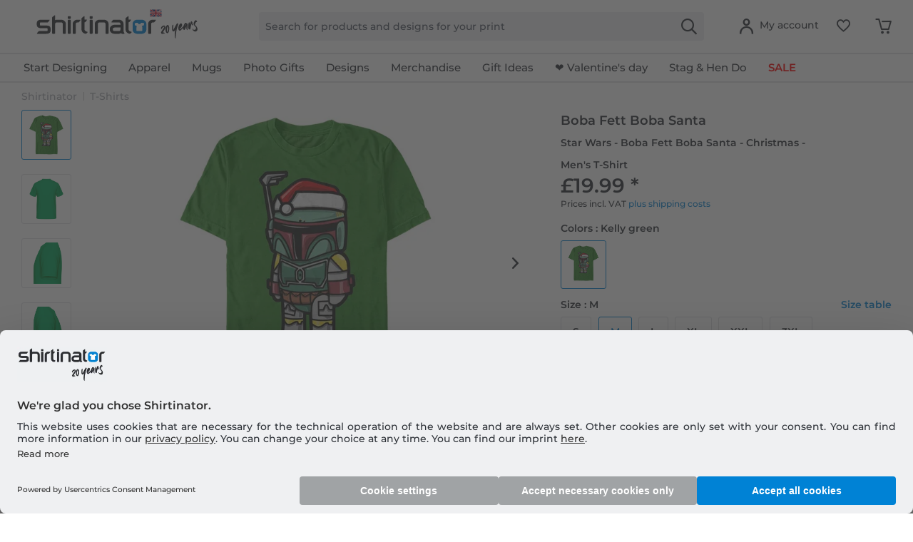

--- FILE ---
content_type: text/html; charset=UTF-8
request_url: https://www.shirtinator.co.uk/t-shirts/star-wars-boba-fett-boba-santa-christmas-men-s-t-shirt-61702
body_size: 44510
content:
<!DOCTYPE html>
<html class="no-js" lang="en-GB" itemscope="itemscope" itemtype="https://schema.org/WebPage">
<head>
<link rel="preconnect" href="//app.usercentrics.eu">
<link rel="preconnect" href="//api.usercentrics.eu">
<link rel="preconnect" href="//privacy-proxy.usercentrics.eu">
<link rel="preload" href="//privacy-proxy.usercentrics.eu/latest/uc-block.bundle.js" as="script">
<link rel="preload" href="//web.cmp.usercentrics.eu/ui/loader.js" as="script">
<script id="usercentrics-cmp" src="//web.cmp.usercentrics.eu/ui/loader.js" data-settings-id="MZab3Q-EWxzlSK" async></script>
<script type="application/javascript" src="//privacy-proxy.usercentrics.eu/latest/uc-block.bundle.js"></script>
<link rel="preconnect" href="https://dev.visualwebsiteoptimizer.com" />
<script type='text/javascript' id='vwoCode'>
window._vwo_code || (function() {
var account_id=521058,
version=2.1,
settings_tolerance=4000,
hide_element='body',
hide_element_style = 'opacity:0 !important;filter:alpha(opacity=0) !important;background:none !important;transition:none !important;',
/* DO NOT EDIT BELOW THIS LINE */
f=false,w=window,d=document,v=d.querySelector('#vwoCode'),cK='_vwo_'+account_id+'_settings',cc={};try{var c=JSON.parse(localStorage.getItem('_vwo_'+account_id+'_config'));cc=c&&typeof c==='object'?c:{}}catch(e){ }var stT=cc.stT==='session'?w.sessionStorage:w.localStorage;code={nonce:v&&v.nonce,use_existing_jquery:function(){return typeof use_existing_jquery!=='undefined'?use_existing_jquery:undefined},library_tolerance:function(){return typeof library_tolerance!=='undefined'?library_tolerance:undefined},settings_tolerance:function(){return cc.sT||settings_tolerance},hide_element_style:function(){return'{'+(cc.hES||hide_element_style)+'}'},hide_element:function(){
if(performance.getEntriesByName('first-contentful-paint')[0]){return''}return typeof cc.hE==='string'?cc.hE:hide_element},getVersion:function(){return version},finish:function(e){if(!f){ f=true;var t=d.getElementById('_vis_opt_path_hides');if(t)t.parentNode.removeChild(t);if(e)(new Image).src='https://dev.visualwebsiteoptimizer.com/ee.gif?a='+account_id+e}},finished:function(){return f},addScript:function(e){var t=d.createElement('script');t.type='text/javascript';if(e.src){t.src=e.src}else{t.text=e.text}v&&t.setAttribute('nonce',v.nonce);d.getElementsByTagName('head')[0].appendChild(t)},load:function(e,t){var n=this.getSettings(),i=d.createElement('script'),r=this;t=t||{};if(n){i.textContent=n;d.getElementsByTagName('head')[0].appendChild(i);if(!w.VWO||VWO.caE){stT.removeItem(cK);r.load(e)}}else{var o=new XMLHttpRequest;o.open('GET',e,true);o.withCredentials=!t.dSC;o.responseType=t.responseType||'text';o.onload=function(){if(t.onloadCb){return t.onloadCb(o,e)}if(o.status===200||o.status===304){_vwo_code.addScript({text:o.responseText})}else{_vwo_code.finish('&e=loading_failure:'+e)}};o.onerror=function(){if(t.onerrorCb){return t.onerrorCb(e)}_vwo_code.finish('&e=loading_failure:'+e)};o.send()}},getSettings:function(){try{var e=stT.getItem(cK);if(!e){return}e=JSON.parse(e);if(Date.now()>e.e){stT.removeItem(cK);return}return e.s}catch(e){return}},init:function(){if(d.URL.indexOf('__vwo_disable__')>-1)return;var e=this.settings_tolerance();w._vwo_settings_timer=setTimeout(function(){_vwo_code.finish();stT.removeItem(cK)},e);var t;if(this.hide_element()!=='body'){t=d.createElement('style');var n=this.hide_element(),i=n?n+this.hide_element_style():'',r=d.getElementsByTagName('head')[0];t.setAttribute('id','_vis_opt_path_hides');v&&t.setAttribute('nonce',v.nonce);t.setAttribute('type','text/css');if(t.styleSheet)t.styleSheet.cssText=i;else t.appendChild(d.createTextNode(i));r.appendChild(t)}else{t=d.getElementsByTagName('head')[0];var i=d.createElement('div');i.style.cssText='z-index: 2147483647 !important;position: fixed !important;left: 0 !important;top: 0 !important;width: 100% !important;height: 100% !important;background: white !important;';i.setAttribute('id','_vis_opt_path_hides');i.classList.add('_vis_hide_layer');t.parentNode.insertBefore(i,t.nextSibling)}var o=window._vis_opt_url||d.URL,s='https://dev.visualwebsiteoptimizer.com/j.php?a='+account_id+'&u='+encodeURIComponent(o)+'&vn='+version;if(w.location.search.indexOf('_vwo_xhr')!==-1){this.addScript({src:s})}else{this.load(s+'&x=true')}}};w._vwo_code=code;code.init();})();
</script>
<script type="text/javascript">
window.VWO = window.VWO || [];
window.VWO.init = window.VWO.init || function (state) { window.VWO.consentState = state; }
window.addEventListener("ucEvent", (a) => {
const vwoAllowed = !!a.detail["Visual Website Optimizer (VWO)"];
// 1 - Accepted
// 2 - Pending
// 3 - Denied
window.VWO.init(vwoAllowed ? 1 : 3);
});
</script>
<script src="https://shirtinator.app.baqend.com/v1/speedkit/install.js?d=production" async crossorigin="anonymous"></script>
<meta charset="utf-8"><script>window.dataLayer = window.dataLayer || [];</script><script>window.dataLayer.push({
    "ecommerce": {
        "detail": {
            "actionField": {
                "list": "T-Shirts",
                "target_history": "",
                "link_referer": ""
            },
            "products": [
                {
                    "name": "Star Wars - Boba Fett Boba Santa - Christmas - Men&amp;#039;s T-Shirt",
                    "id": "153105",
                    "price": "16.8",
                    "brand": "OPT",
                    "category": "|t_shirts|",
                    "variant": "M \/ Kelly green",
                    "dimension14": "M",
                    "dimension7": "l-p153105-c33-s3",
                    "dimension15": "15STRW070B",
                    "dimension8": "p153105-m15STRW070B",
                    "design_categories": "|starwars|",
                    "design_movie": "Star Wars",
                    "design_edition": "Christmas",
                    "design_character": "Boba Fett"
                }
            ]
        },
        "currencyCode": "GBP"
    },
    "event": "EECproductDetailView",
    "ga": {
        "siteTypeLevel": "production",
        "language": "en",
        "country": "UK",
        "anonymizeIP": "1",
        "contentGroup1": "detail",
        "category": "",
        "pageType": "detail",
        "userStatus": "guest"
    },
    "dl": {
        "numberTransactions": "",
        "customerID": "",
        "customer": "",
        "userType": ""
    },
    "cart": []
});</script><script>function gtag() {
  dataLayer.push(arguments);
}
 // set „denied" as default for both ad and analytics storage,
 gtag("consent", "default", {
     ad_storage: "denied",
     analytics_storage: "denied",
     wait_for_update: 2000 // milliseconds to wait for update
 });

// Enable ads data redaction by default [optional]
gtag("set", "ads_data_redaction", true);
</script><!-- WbmTagManager -->
<script>
var googleTagManagerFunction = function(w,d,s,l,i) {
    w[l]=w[l]||[];
    w[l].push({'gtm.start':new Date().getTime(),event:'gtm.js'});
    var f=d.getElementsByTagName(s)[0],j=d.createElement(s),dl=l!='dataLayer'?'&l='+l:'';
    j.async=true;
    j.src='https://t.shirtinator.'+(window.document.location.host.search('shirtinator')===-1?'de':(window.document.location.host.split('shirtinator.').slice(-1)[0]||'de'))+'/gtm.js?id='+i+dl+'';
    f.parentNode.insertBefore(j,f);
};

setTimeout(() => {
    googleTagManagerFunction(window,document,'script','dataLayer','GTM-PJG7XCZ');
}, 3000);
</script>
<!-- End WbmTagManager -->
<script></script>
<style>
#usercentrics-root { position: relative; }
</style>
<script></script>
<script>
window.gtmlayertest = {};
window.gtmlayertest.id = '153105';
window.gtmlayertest.dimension8 = 'p153105-m0';
window.gtmlayertest.dimension7 = 'l-p153105-c33-s3';
</script>
<meta name="google-site-verification" content="dlP-cpD7bRuQ7hc50GURZWpcV8tgmd5N4B1yFYIOflc" />
<link rel="dns-prefetch" href="//creator.shirtinator.co.uk">
<link rel="prefetch" href="https://creator.shirtinator.co.uk/css/app.css?cache=20260121152259"/>
<link rel="prefetch" href="https://creator.shirtinator.co.uk/css/chunk-vendors.css?cache=20260121152259"/>
<link rel="prefetch" href="https://creator.shirtinator.co.uk/js/chunk-vendors.js?cache=20260121152259"/>
<link rel="prefetch" href="https://creator.shirtinator.co.uk/js/app.js?cache=20260121152259"/>
<link rel="preload" href="/themes/Frontend/ShirtinatorTheme/frontend/_public/src/fonts/shirtinator-icons.eot" as="font" type="font/eot" crossorigin>
<link rel="preload" href="/themes/Frontend/ShirtinatorTheme/frontend/_public/src/fonts/shirtinator-icons.woff" as="font" type="font/woff" crossorigin>
<link rel="preload" href="/themes/Frontend/ShirtinatorTheme/frontend/_public/src/fonts/shirtinator-icons.ttf" as="font" type="font/ttf" crossorigin>
<link rel="preload" href="/themes/Frontend/ShirtinatorTheme/frontend/_public/src/fonts/shirtinator-icons.svg" as="font" type="font/svg" crossorigin>
<meta name="author" content="" />
<meta name="robots" content="index,follow
" />
<meta name="revisit-after" content="15 days" />
<meta name="keywords" content="T-Shirts, Shirtinator, Boba Fett Boba Santa, Star Wars - Boba Fett Boba Santa - Christmas - Men&#039;s T-Shirt" />
<meta name="description" content="T-Shirts with the motive Boba Fett Boba Santa ✓ Star Wars ✓ Boba Fett ✓ for women, men &amp; children ✓ cool colours ✓ high-quality print · buy now!" />
<meta property="og:type" content="product" />
<meta property="og:site_name" content="Shirtinator" />
<meta property="og:url" content="https://www.shirtinator.co.uk/t-shirts/star-wars-boba-fett-boba-santa-christmas-men-s-t-shirt-61702" />
<meta property="og:title" content="Star Wars - Boba Fett Boba Santa - Christmas - Men&#039;s T-Shirt" />
<meta property="og:description" content="
T-shirts are the hidden champions of your wardrobe. There&amp;#039;s nothing better to mix and match than our classic crew-neck T-shirt. Wear it elegantly under a shirt or on its own.
Double seams
100% cotton..." />
<meta property="og:image" content="https://media.shirtinator.com/media/image/78/48/3b/153105-FrontImage-kelly_green.png" />
<meta name="twitter:card" content="product" />
<meta name="twitter:site" content="Shirtinator" />
<meta name="twitter:title" content="Star Wars - Boba Fett Boba Santa - Christmas - Men&#039;s T-Shirt" />
<meta name="twitter:description" content="
T-shirts are the hidden champions of your wardrobe. There&amp;#039;s nothing better to mix and match than our classic crew-neck T-shirt. Wear it elegantly under a shirt or on its own.
Double seams
100% cotton..." />
<meta name="twitter:image" content="https://media.shirtinator.com/media/image/78/48/3b/153105-FrontImage-kelly_green.png" />
<meta property="product:brand" content="Shirtinator" />
<meta property="product:price" content="19,99" />
<meta property="product:product_link" content="https://www.shirtinator.co.uk/t-shirts/star-wars-boba-fett-boba-santa-christmas-men-s-t-shirt-61702" />
<meta itemprop="copyrightHolder" content="Shirtinator" />
<meta itemprop="copyrightYear" content="2020" />
<meta itemprop="isFamilyFriendly" content="True" />
<meta name="viewport" content="width=device-width, initial-scale=1.0">
<meta name="mobile-web-app-capable" content="yes">
<meta name="apple-mobile-web-app-title" content="Shirtinator">
<meta name="apple-mobile-web-app-capable" content="yes">
<meta name="apple-mobile-web-app-status-bar-style" content="default">
<link rel="alternate" href="https://www.shirtinator.co.uk/t-shirts/star-wars-boba-fett-boba-santa-christmas-men-s-t-shirt-61702" hreflang="en-GB" />
<link rel="alternate" href="https://www.shirtinator.de/t-shirts/star-wars-boba-fett-boba-santa-weihnachten-maenner-t-shirt-61702" hreflang="de-DE" />
<link rel="alternate" href="https://www.shirtinator.be/t-shirts/star-wars-boba-fett-boba-santa-christmas-homme-t-shirt-61702" hreflang="fr-BE" />
<link rel="alternate" href="https://www.shirtinator.fr/t-shirts/star-wars-boba-fett-boba-santa-christmas-homme-t-shirt-61702" hreflang="fr-FR" />
<link rel="alternate" href="https://www.shirtinator.sk/tricka/star-wars-boba-fett-boba-santa-vianoce-panske-tricko-61702" hreflang="sk-SK" />
<link rel="alternate" href="https://www.shirtinator.at/t-shirts/star-wars-boba-fett-boba-santa-weihnachten-maenner-t-shirt-61702" hreflang="de-AT" />
<link rel="alternate" href="https://www.shirtinator.cz/tricka/star-wars-boba-fett-boba-santa-vanoce-panske-tricko-61702" hreflang="cs-CZ" />
<link rel="alternate" href="https://www.shirtinator.ch/t-shirts/star-wars-boba-fett-boba-santa-weihnachten-maenner-t-shirt-61702" hreflang="de-CH" />
<link rel="alternate" href="https://www.shirtinator.ch/fr/t-shirts/star-wars-boba-fett-boba-santa-christmas-homme-t-shirt-61702" hreflang="fr-CH" />
<link rel="alternate" href="https://www.shirtinator.es/camisetas/star-wars-boba-fett-boba-santa-navidad-hombres-camiseta-61702" hreflang="es-ES" />
<link rel="alternate" href="https://www.shirtinator.ie/t-shirts/star-wars-boba-fett-boba-santa-christmas-men-s-t-shirt-61702" hreflang="en-IE" />
<link rel="apple-touch-icon-precomposed" href="https://media.shirtinator.com/media/image/b0/77/a6/Shirtinator-Favicon-128.png">
<link rel="shortcut icon" href="https://media.shirtinator.com/media/vector/40/cb/5d/Shirtinator-Favicon.svg">
<meta name="msapplication-navbutton-color" content="#D9400B" />
<meta name="application-name" content="Shirtinator" />
<meta name="msapplication-starturl" content="https://www.shirtinator.co.uk/" />
<meta name="msapplication-window" content="width=1024;height=768" />
<meta name="msapplication-TileImage" content="https://media.shirtinator.com/media/image/b0/77/a6/Shirtinator-Favicon-128.png">
<meta name="msapplication-TileColor" content="#D9400B">
<meta name="theme-color" content="#D9400B" />
<link rel="canonical" href="https://www.shirtinator.co.uk/t-shirts/star-wars-boba-fett-boba-santa-christmas-men-s-t-shirt-61702" />
<title itemprop="name">Star Wars - Boba Fett Boba Santa - Christmas - Men's T-Shirt | Shirtinator</title>
<link href="/web/cache/1768909572_5ab3ee89158ab6009d66f2eb36ce2dee.css" media="all" rel="stylesheet" type="text/css" />
</head>
<body class="is--ctl-detail is--act-index" ><!-- WbmTagManager (noscript) -->
<noscript><iframe src="https://www.googletagmanager.com/ns.html?id=GTM-PJG7XCZ"
            height="0" width="0" style="display:none;visibility:hidden"></iframe></noscript>
<!-- End WbmTagManager (noscript) -->
<div data-paypalUnifiedMetaDataContainer="true"
data-paypalUnifiedRestoreOrderNumberUrl="https://www.shirtinator.co.uk/widgets/PaypalUnifiedOrderNumber/restoreOrderNumber"
class="is--hidden">
</div>
<div class="page-wrap">
<noscript class="noscript-main">
<div class="alert is--warning">
<div class="alert--icon">
<i class="icon--element icon--warning"></i>
</div>
<div class="alert--content">
To be able to use Shirtinator in full range, we recommend activating Javascript in your browser.
</div>
</div>
</noscript>
<div id="not-possible-info-tooltip" style="display:none;">
<span>Your configuration changes</span>
</div>
<div style="display: none;" data-dropdownMenu="true"></div>
<header class="header-main">
<div class="container header--navigation">
<nav class="shop--navigation navigation-mobile block-group">
<ul class="navigation--list block-group" role="menubar">
<li class="navigation--entry entry--menu-left" role="menuitem">
<a class="entry--link entry--trigger btn is--icon-left" href="#offcanvas--left" data-offcanvas="true" data-offCanvasSelector=".sidebar-main" title="Menu">
<i class="icon--menu"></i>
</a>
</li>
</ul>
</nav>
<div class="logo-main block-group" role="banner">
<div class="logo--shop block">
<a class="logo--link" href="https://www.shirtinator.co.uk/" title="Shirtinator - Switch to homepage">
<picture>
<source srcset="https://media.shirtinator.com/media/vector/52/3b/21/Shirtinator_logo_blue_Landscape_20_Jahre_Jubilaum_UK_Flag_20_right.svg" media="(min-width: 78.75em)">
<source srcset="https://media.shirtinator.com/media/vector/52/3b/21/Shirtinator_logo_blue_Landscape_20_Jahre_Jubilaum_UK_Flag_20_right.svg" media="(min-width: 64em)">
<source srcset="https://media.shirtinator.com/media/vector/52/3b/21/Shirtinator_logo_blue_Landscape_20_Jahre_Jubilaum_UK_Flag_20_right.svg" media="(min-width: 48em)">
<img srcset="https://media.shirtinator.com/media/vector/52/3b/21/Shirtinator_logo_blue_Landscape_20_Jahre_Jubilaum_UK_Flag_20_right.svg" alt="Shirtinator - Switch to homepage" />
</picture>
</a>
</div>
</div>
<nav class="shop--navigation block-group">
<ul class="navigation--list block-group" role="menubar">
<li class="navigation--entry entry--search" role="menuitem" data-search="true" aria-haspopup="true" data-minLength="2">
<a class="btn entry--link entry--trigger" href="#show-hide--search" title="Show / close search" aria-label="Show / close search">
<i class="icon--search"></i>
<span class="search--display">Search</span>
</a>
<form action="/search" method="get" class="main-search--form">
<input required type="search" name="sSearch" class="main-search--field" autocomplete="off" autocapitalize="off" placeholder="Search for products and designs for your print" maxlength="30"  />
<button type="submit" class="main-search--button" aria-label="Search">
<i class="icon--search"></i>
</button>
<div class="form--ajax-loader"></div>
</form>
<div class="main-search--results es-suggest" data-search-url="https://www.shirtinator.co.uk/search"
data-suggest-url="/widgets/suggest">
<div class="block-group">
</div>
</div>
</li>
<li class="navigation--entry entry--language" role="menuitem">
    



    

</li>




    <li class="navigation--entry entry--account"
        role="menuitem"
        data-offcanvas="true"
        data-offCanvasSelector=".account--dropdown-navigation">
        
    <a href="https://www.shirtinator.co.uk/account"
       title="My account"
       class="btn is--icon-left entry--link account--link">
        <i class="icon--account"></i>
            <span class="account--display">
                        My account
                    </span>
    </a>


            </li>




    
    <li class="navigation--entry entry--notepad" role="menuitem">
        <a href="https://www.shirtinator.co.uk/note" title="Wish list" class="btn">
            <i class="icon--heart"></i>
        </a>
    </li>

    
    <li class="navigation--entry entry--cart" role="menuitem">
        <a class="btn cart--link" href="https://www.shirtinator.co.uk/checkout/cart" title="Shopping cart">
            <span class="badge is--primary is--minimal cart--quantity is--hidden">0</span>
            <i class="icon--basket"></i>
        </a>
        <div class="ajax-loader">&nbsp;</div>
    </li>




</ul>
</nav>
<div class="container--ajax-cart" data-collapse-cart="true" data-displayMode="offcanvas"></div>
</div>
</header>
<nav class="navigation-main">
<div class="container" data-menu-scroller="true" data-listSelector=".navigation--list.container" data-viewPortSelector=".navigation--list-wrapper"  data-refresh="true">
<div class="navigation--list-wrapper">
<ul class="navigation--list container" role="menubar" itemscope="itemscope" itemtype="http://schema.org/SiteNavigationElement">
<li class="navigation--entry is--home" role="menuitem"><a class="navigation--link is--first" href="https://www.shirtinator.co.uk/" title="Home" itemprop="url"><span itemprop="name">Home</span></a></li><li class="navigation--entry dropactive" role="menuitem"><a class="navigation--link" href="https://www.shirtinator.co.uk/products/personalised/" title="Start Designing" itemprop="url"  target=""><span itemprop="name">Start Designing</span></a>					        <ul class="menu--list menu--level-1">
<li class="menu--list-item item--level-1">
<a href="https://www.shirtinator.co.uk/t-shirts/personalised/t-shirt-printing" class="menu--list-item-link" title="T-shirt" >T-shirt</a>
<ul class="menu--list menu--level-2">
<li class="menu--list-item item--level-2">
<a href="https://www.shirtinator.co.uk/t-shirts/personalised/t-shirt-printing#/p560-m0-c2-s4" class="menu--list-item-link" title="Women"  target="">Women</a>
</li>
<li class="menu--list-item item--level-2">
<a href="https://www.shirtinator.co.uk/t-shirts/personalised/t-shirt-printing#/p508-m0-c1-s5" class="menu--list-item-link" title="Men"  target="">Men</a>
</li>
<li class="menu--list-item item--level-2">
<a href="https://www.shirtinator.co.uk/t-shirts/personalised/t-shirt-printing#/p509-m0-c2-s120" class="menu--list-item-link" title="Kids"  target="">Kids</a>
</li>
</ul>
</li>
<li class="menu--list-item item--level-1">
<a href="https://www.shirtinator.co.uk/sweatshirts/personalised/sweatshirt-printing" class="menu--list-item-link" title="Sweatshirt" >Sweatshirt</a>
<ul class="menu--list menu--level-2">
<li class="menu--list-item item--level-2">
<a href="https://www.shirtinator.co.uk/sweatshirts/personalised/sweatshirt-printing#/p1180-m0-c13-s2" class="menu--list-item-link" title="Women"  target="">Women</a>
</li>
<li class="menu--list-item item--level-2">
<a href="https://www.shirtinator.co.uk/sweatshirts/personalised/sweatshirt-printing#/p1236-m0-c1-s4" class="menu--list-item-link" title="Men"  target="">Men</a>
</li>
<li class="menu--list-item item--level-2">
<a href="https://www.shirtinator.co.uk/sweatshirts/personalised/sweatshirt-printing#/p1181-m0-c51-s123" class="menu--list-item-link" title="Kids"  target="">Kids</a>
</li>
</ul>
</li>
<li class="menu--list-item item--level-1">
<a href="https://www.shirtinator.co.uk/sweatshirts/personalised/sweatshirt-printing#/p1279-m0-c1-s4" class="menu--list-item-link" title="Hoodie"  target="">Hoodie</a>
<ul class="menu--list menu--level-2">
<li class="menu--list-item item--level-2">
<a href="https://www.shirtinator.co.uk/sweatshirts/personalised/sweatshirt-printing#/p1192-m0-c51-s3" class="menu--list-item-link" title="Women"  target="">Women</a>
</li>
<li class="menu--list-item item--level-2">
<a href="https://www.shirtinator.co.uk/sweatshirts/personalised/sweatshirt-printing#/p1191-m0-c1-s3" class="menu--list-item-link" title="Men"  target="">Men</a>
</li>
<li class="menu--list-item item--level-2">
<a href="https://www.shirtinator.co.uk/sweatshirts/personalised/sweatshirt-printing#/p1193-m0-c1-s122" class="menu--list-item-link" title="Kids"  target="">Kids</a>
</li>
</ul>
</li>
<li class="menu--list-item item--level-1">
<a href="https://www.shirtinator.co.uk/polo-shirts/personalised/polo-shirt-printing" class="menu--list-item-link" title="Polo shirt" >Polo shirt</a>
<ul class="menu--list menu--level-2">
<li class="menu--list-item item--level-2">
<a href="https://www.shirtinator.co.uk/polo-shirts/personalised/polo-shirt-printing#/p1341-m0-c2-s3" class="menu--list-item-link" title="Women"  target="">Women</a>
</li>
<li class="menu--list-item item--level-2">
<a href="https://www.shirtinator.co.uk/polo-shirts/personalised/polo-shirt-printing" class="menu--list-item-link" title="Men"  target="">Men</a>
</li>
</ul>
</li>
<li class="menu--list-item item--level-1">
<a href="https://www.shirtinator.co.uk/t-shirts/personalised/tank-top-printing" class="menu--list-item-link" title="Tank Top" >Tank Top</a>
<ul class="menu--list menu--level-2">
<li class="menu--list-item item--level-2">
<a href="https://www.shirtinator.co.uk/t-shirts/personalised/tank-top-printing#/p1196-m0-c1-s3" class="menu--list-item-link" title="Women"  target="">Women</a>
</li>
<li class="menu--list-item item--level-2">
<a href="https://www.shirtinator.co.uk/t-shirts/personalised/tank-top-printing" class="menu--list-item-link" title="Men"  target="">Men</a>
</li>
</ul>
</li>
<li class="menu--list-item item--level-1">
<a href="https://www.shirtinator.co.uk/t-shirts/personalised/crop-t-shirt-printing" class="menu--list-item-link" title="Crop T-shirt" >Crop T-shirt</a>
</li>
<li class="menu--list-item item--level-1">
<a href="https://www.shirtinator.co.uk/long-sleeves/personalised/long-sleeve-printing" class="menu--list-item-link" title="Long sleeve" >Long sleeve</a>
<ul class="menu--list menu--level-2">
<li class="menu--list-item item--level-2">
<a href="https://www.shirtinator.co.uk/long-sleeves/personalised/long-sleeve-printing#/p1209-m0-c2-s3" class="menu--list-item-link" title="Women"  target="">Women</a>
</li>
<li class="menu--list-item item--level-2">
<a href="https://www.shirtinator.co.uk/long-sleeves/personalised/long-sleeve-printing" class="menu--list-item-link" title="Men"  target="">Men</a>
</li>
</ul>
</li>
<li class="menu--list-item item--level-1">
<a href="https://www.shirtinator.co.uk/organic-clothing/" class="menu--list-item-link" title="Organic Clothing" >Organic Clothing</a>
<ul class="menu--list menu--level-2">
<li class="menu--list-item item--level-2">
<a href="https://www.shirtinator.co.uk/organic-clothing/t-shirts" class="menu--list-item-link" title="Organic T-shirts" >Organic T-shirts</a>
</li>
<li class="menu--list-item item--level-2">
<a href="https://www.shirtinator.co.uk/organic-clothingpolo-shirts" class="menu--list-item-link" title="Organic polo shirts" >Organic polo shirts</a>
</li>
<li class="menu--list-item item--level-2">
<a href="https://www.shirtinator.co.uk/organic-clothing/baby-grows" class="menu--list-item-link" title="Organic Baby Grows" >Organic Baby Grows</a>
</li>
<li class="menu--list-item item--level-2">
<a href="https://www.shirtinator.co.uk/organic-clothing/bags" class="menu--list-item-link" title="Organic bags" >Organic bags</a>
</li>
<li class="menu--list-item item--level-2">
<a href="https://www.shirtinator.co.uk/organic-clothing/pullovers-hoodies" class="menu--list-item-link" title="Organic pullovers & hoodies" >Organic pullovers & hoodies</a>
</li>
<li class="menu--list-item item--level-2">
<a href="https://www.shirtinator.co.uk/organic-clothing/long-sleeves" class="menu--list-item-link" title="Organic long sleeves" >Organic long sleeves</a>
</li>
</ul>
</li>
<li class="menu--list-item item--level-1">
<a href="https://www.shirtinator.co.uk/sportswear/personalised/sportswear-printing" class="menu--list-item-link" title="Sportswear" >Sportswear</a>
<ul class="menu--list menu--level-2">
<li class="menu--list-item item--level-2">
<a href="https://www.shirtinator.co.uk/sportswear/personalised/sportswear-printing#/p1321-m0-c2-s3" class="menu--list-item-link" title="Women"  target="">Women</a>
</li>
<li class="menu--list-item item--level-2">
<a href="https://www.shirtinator.co.uk/sportswear/personalised/sportswear-printing" class="menu--list-item-link" title="Men"  target="">Men</a>
</li>
</ul>
</li>
<li class="menu--list-item item--level-1">
<a href="https://www.shirtinator.co.uk/jackets/personalised/jackets-printing" class="menu--list-item-link" title="Jackets" >Jackets</a>
</li>
<li class="menu--list-item item--level-1">
<a href="https://www.shirtinator.co.uk/underwear/personalised/" class="menu--list-item-link" title="Underwear" >Underwear</a>
<ul class="menu--list menu--level-2">
<li class="menu--list-item item--level-2">
<a href="https://www.shirtinator.co.uk/underwear/personalised/underwear-printing#/p160-m0-c1-s3" class="menu--list-item-link" title="Women"  target="">Women</a>
</li>
<li class="menu--list-item item--level-2">
<a href="https://www.shirtinator.co.uk/underwear/personalised/underwear-printing#/p2998-m0-c51-s3" class="menu--list-item-link" title="Men"  target="">Men</a>
</li>
</ul>
</li>
<li class="menu--list-item item--level-1">
<a href="https://www.shirtinator.co.uk/merino-products/personalised/" class="menu--list-item-link" title="Merino products" >Merino products</a>
<ul class="menu--list menu--level-2">
<li class="menu--list-item item--level-2">
<a href="https://www.shirtinator.co.uk/merino-products/women" class="menu--list-item-link" title="Women" >Women</a>
</li>
<li class="menu--list-item item--level-2">
<a href="https://www.shirtinator.co.uk/merino-products/men" class="menu--list-item-link" title="Men" >Men</a>
</li>
</ul>
</li>
<li class="menu--list-item item--level-1">
<a href="https://www.shirtinator.co.uk/baby-products/personalised/" class="menu--list-item-link" title="Baby Products" >Baby Products</a>
<ul class="menu--list menu--level-2">
<li class="menu--list-item item--level-2">
<a href="https://www.shirtinator.co.uk/baby-bib/personalised/baby-bib-printing" class="menu--list-item-link" title="Baby bib" >Baby bib</a>
</li>
<li class="menu--list-item item--level-2">
<a href="https://www.shirtinator.co.uk/baby-grows/personalised/baby-grow-printing" class="menu--list-item-link" title="Baby grow" >Baby grow</a>
</li>
<li class="menu--list-item item--level-2">
<a href="https://www.shirtinator.co.uk/beanies/personalised/baby-hat-printing" class="menu--list-item-link" title="Organic baby hat" >Organic baby hat</a>
</li>
<li class="menu--list-item item--level-2">
<a href="https://www.shirtinator.co.uk/soft-toys/personalised/soft-toy-printing" class="menu--list-item-link" title="Soft toy" >Soft toy</a>
</li>
</ul>
</li>
<li class="menu--list-item item--level-1">
<a href="https://www.shirtinator.co.uk/mugs-drinkware/personalised/" class="menu--list-item-link" title="Mugs and Drinkware" >Mugs and Drinkware</a>
<ul class="menu--list menu--level-2">
<li class="menu--list-item item--level-2">
<a href="https://www.shirtinator.co.uk/mugs/personalised/mug-printing" class="menu--list-item-link" title="Mug" >Mug</a>
</li>
<li class="menu--list-item item--level-2">
<a href="https://www.shirtinator.co.uk/mugs/personalised/black-mug-printing" class="menu--list-item-link" title="Black Mug" >Black Mug</a>
</li>
<li class="menu--list-item item--level-2">
<a href="https://www.shirtinator.co.uk/mugs/personalised/enamel-cup-printing" class="menu--list-item-link" title="Enamel-Cup" >Enamel-Cup</a>
</li>
<li class="menu--list-item item--level-2">
<a href="https://www.shirtinator.co.uk/mugs/personalised/glitter-mug-printing" class="menu--list-item-link" title="Glitter mug" >Glitter mug</a>
</li>
<li class="menu--list-item item--level-2">
<a href="https://www.shirtinator.co.uk/mugs/personalised/mug-printing#/p1000-m0-c303-s17" class="menu--list-item-link" title="Two-toned Mug"  target="">Two-toned Mug</a>
</li>
<li class="menu--list-item item--level-2">
<a href="https://www.shirtinator.co.uk/mugs/personalised/mug-printing#/p1221-m0-c2-s200" class="menu--list-item-link" title="Large Mug"  target="">Large Mug</a>
</li>
<li class="menu--list-item item--level-2">
<a href="https://www.shirtinator.co.uk/mugs/personalised/mug-printing#/p1276-m0-c2-s17" class="menu--list-item-link" title="Heart Mug"  target="">Heart Mug</a>
</li>
<li class="menu--list-item item--level-2">
<a href="https://www.shirtinator.co.uk/beer-mugs/personalised/beer-mug-printing" class="menu--list-item-link" title="Beer Mug" >Beer Mug</a>
</li>
<li class="menu--list-item item--level-2">
<a href="https://www.shirtinator.co.uk/drinking-bottle/personalised/drinking-bottle-printing" class="menu--list-item-link" title="Drinking Bottle" >Drinking Bottle</a>
</li>
<li class="menu--list-item item--level-2">
<a href="https://www.shirtinator.co.uk/shot-glasses/personalised/shot-glass-printing" class="menu--list-item-link" title="Shot Glass" >Shot Glass</a>
</li>
<li class="menu--list-item item--level-2">
<a href="https://www.shirtinator.co.uk/mugs/personalised/mug-printing#/p1224-m0-c2-s17" class="menu--list-item-link" title="Travel Mug"  target="">Travel Mug</a>
</li>
</ul>
</li>
<li class="menu--list-item item--level-1">
<a href="https://www.shirtinator.co.uk/accessoires/personalised/" class="menu--list-item-link" title="Accessoires" >Accessoires</a>
<ul class="menu--list menu--level-2">
<li class="menu--list-item item--level-2">
<a href="https://www.shirtinator.co.uk/bags/personalised/bag-printing" class="menu--list-item-link" title="Bag" >Bag</a>
</li>
<li class="menu--list-item item--level-2">
<a href="https://www.shirtinator.co.uk/beanies/personalised/beanie-printing" class="menu--list-item-link" title="Beanies" >Beanies</a>
</li>
<li class="menu--list-item item--level-2">
<a href="https://www.shirtinator.co.uk/caps/personalised/cap-printing" class="menu--list-item-link" title="Cap" >Cap</a>
</li>
<li class="menu--list-item item--level-2">
<a href="https://www.shirtinator.co.uk/keyring/personalised/keyring-printing" class="menu--list-item-link" title="Keyring" >Keyring</a>
</li>
<li class="menu--list-item item--level-2">
<a href="https://www.shirtinator.co.uk/scarfs/personalised/scarf-printing" class="menu--list-item-link" title="Scarf" >Scarf</a>
</li>
<li class="menu--list-item item--level-2">
<a href="https://www.shirtinator.co.uk/buttons/personalised/" class="menu--list-item-link" title="Buttons" >Buttons</a>
<ul class="menu--list menu--level-3">
<li class="menu--list-item item--level-3">
<a href="https://www.shirtinator.co.uk/buttons/personalised/buttons-small-printing" class="menu--list-item-link" title="Buttons small" >Buttons small</a>
</li>
<li class="menu--list-item item--level-3">
<a href="https://www.shirtinator.co.uk/buttons/personalised/buttons-medium-printing" class="menu--list-item-link" title="Buttons medium" >Buttons medium</a>
</li>
<li class="menu--list-item item--level-3">
<a href="https://www.shirtinator.co.uk/buttons/personalised/buttons-big-printing" class="menu--list-item-link" title="Buttons big" >Buttons big</a>
</li>
</ul>
</li>
<li class="menu--list-item item--level-2">
<a href="https://www.shirtinator.co.uk/hi-vis-jackets/personalised/" class="menu--list-item-link" title="Hi Vis Jacket" >Hi Vis Jacket</a>
<ul class="menu--list menu--level-3">
<li class="menu--list-item item--level-3">
<a href="https://www.shirtinator.co.uk/hi-vis-jackets/personalised/hi-vis-jacket-printing" class="menu--list-item-link" title="Hi Vis Jacket for adults" >Hi Vis Jacket for adults</a>
</li>
<li class="menu--list-item item--level-3">
<a href="https://www.shirtinator.co.uk/hi-vis-jackets/personalised/hi-vis-jacket-children-printingesten/gestalten/kinderwarnweste-bedrucken-" class="menu--list-item-link" title="Hi Vis Jacket for children" >Hi Vis Jacket for children</a>
</li>
</ul>
</li>
<li class="menu--list-item item--level-2">
<a href="https://www.shirtinator.co.uk/hats/personalised/sun-hat-printing" class="menu--list-item-link" title="Outdoor Sun Hat" >Outdoor Sun Hat</a>
</li>
</ul>
</li>
<li class="menu--list-item item--level-1">
<a href="https://www.shirtinator.co.uk/home-living/personalised/" class="menu--list-item-link" title="Home & Living" >Home & Living</a>
<ul class="menu--list menu--level-2">
<li class="menu--list-item item--level-2">
<a href="https://www.shirtinator.co.uk/aprons/personalised/aprons-printing" class="menu--list-item-link" title="Apron" >Apron</a>
</li>
<li class="menu--list-item item--level-2">
<a href="https://www.shirtinator.co.uk/bath-mat/personalised/bath-mat-printing" class="menu--list-item-link" title="Bath mat" >Bath mat</a>
</li>
<li class="menu--list-item item--level-2">
<a href="https://www.shirtinator.co.uk/coaster/personalised/coaster-printing" class="menu--list-item-link" title="Coaster" >Coaster</a>
</li>
<li class="menu--list-item item--level-2">
<a href="https://www.shirtinator.co.uk/cushions/personalised/cushion-printing" class="menu--list-item-link" title="Cushion" >Cushion</a>
</li>
<li class="menu--list-item item--level-2">
<a href="https://www.shirtinator.co.uk/doormat/personalised/doormat-printing" class="menu--list-item-link" title="Doormat" >Doormat</a>
</li>
<li class="menu--list-item item--level-2">
<a href="https://www.shirtinator.co.uk/guest-towel/personalised/guest-towel-printing" class="menu--list-item-link" title="Guest towel" >Guest towel</a>
</li>
<li class="menu--list-item item--level-2">
<a href="https://www.shirtinator.co.uk/hand-towel/personalised/hand-towel-printing" class="menu--list-item-link" title="Hand towel" >Hand towel</a>
</li>
<li class="menu--list-item item--level-2">
<a href="https://www.shirtinator.co.uk/hot-water-bottles/personalised/hot-water-bottle-printing" class="menu--list-item-link" title="Hot water bottle" >Hot water bottle</a>
</li>
<li class="menu--list-item item--level-2">
<a href="https://www.shirtinator.co.uk/lunch-box/personalised/lunch-box-printing" class="menu--list-item-link" title="Lunch box" >Lunch box</a>
</li>
<li class="menu--list-item item--level-2">
<a href="https://www.shirtinator.co.uk/mousepads/personalised/mousepad-printing" class="menu--list-item-link" title="Mousepad" >Mousepad</a>
</li>
<li class="menu--list-item item--level-2">
<a href="https://www.shirtinator.co.uk/magnets/personalised/magnet-printing" class="menu--list-item-link" title="Magnet" >Magnet</a>
</li>
<li class="menu--list-item item--level-2">
<a href="https://www.shirtinator.co.uk/puzzles/personalised/puzzles-printing" class="menu--list-item-link" title="Puzzle" >Puzzle</a>
</li>
<li class="menu--list-item item--level-2">
<a href="https://www.shirtinator.co.uk/piggy-bank/personalised/piggy-bank-printing" class="menu--list-item-link" title="Piggy bank" >Piggy bank</a>
</li>
</ul>
</li>
<li class="menu--list-item item--level-1">
<a href="https://www.shirtinator.co.uk/pet-accessories/personalised/" class="menu--list-item-link" title="&#128062; Pet accessories" >&#128062; Pet accessories</a>
<ul class="menu--list menu--level-2">
<li class="menu--list-item item--level-2">
<a href="https://www.shirtinator.co.uk/dog-scarf/personalised/dog-scarf-printing" class="menu--list-item-link" title="Dog scarf" >Dog scarf</a>
</li>
<li class="menu--list-item item--level-2">
<a href="https://www.shirtinator.co.uk/feeding-bowl/personalised/feeding-bowl-printing" class="menu--list-item-link" title="Feeding bowl" >Feeding bowl</a>
</li>
</ul>
</li>
<li class="menu--list-item item--level-1">
<a href="https://www.shirtinator.co.uk/branded-clothing/personalised/" class="menu--list-item-link" title="Branded clothing" >Branded clothing</a>
<ul class="menu--list menu--level-2">
<li class="menu--list-item item--level-2">
<a href="https://www.shirtinator.co.uk/branded-clothing/hummel" class="menu--list-item-link" title="Hummel" >Hummel</a>
</li>
<li class="menu--list-item item--level-2">
<a href="https://www.shirtinator.co.uk/branded-clothing/nike-puma" class="menu--list-item-link" title="Nike & Puma" >Nike & Puma</a>
</li>
<li class="menu--list-item item--level-2">
<a href="https://www.shirtinator.co.uk/branded-clothing/stanley-stella" class="menu--list-item-link" title="Stanley/Stella" >Stanley/Stella</a>
</li>
</ul>
</li>
</ul>
</li><li class="navigation--entry dropactive" role="menuitem"><a class="navigation--link" href="https://www.shirtinator.co.uk/apparel" title="Apparel" itemprop="url" ><span itemprop="name">Apparel</span></a>					        <ul class="menu--list menu--level-1">
<li class="menu--list-item item--level-1">
<a href="https://www.shirtinator.co.uk/women/" class="menu--list-item-link" title="Women" >Women</a>
<ul class="menu--list menu--level-2">
<li class="menu--list-item item--level-2">
<a href="https://www.shirtinator.co.uk/t-shirts/women" class="menu--list-item-link" title="T-shirts" >T-shirts</a>
</li>
<li class="menu--list-item item--level-2">
<a href="https://www.shirtinator.co.uk/sweatshirts/women" class="menu--list-item-link" title="Sweatshirts & Hoodies" >Sweatshirts & Hoodies</a>
</li>
<li class="menu--list-item item--level-2">
<a href="https://www.shirtinator.co.uk/t-shirts/crop-t-shirt-70454" class="menu--list-item-link" title="Crop T-shirt"  target="">Crop T-shirt</a>
</li>
<li class="menu--list-item item--level-2">
<a href="https://www.shirtinator.co.uk/polo-shirts/women" class="menu--list-item-link" title="Polo shirts" >Polo shirts</a>
</li>
<li class="menu--list-item item--level-2">
<a href="https://www.shirtinator.co.uk/long-sleeves/women" class="menu--list-item-link" title="Long sleeves" >Long sleeves</a>
</li>
<li class="menu--list-item item--level-2">
<a href="https://www.shirtinator.co.uk/merino-products/personalised/" class="menu--list-item-link" title="Merino products"  target="">Merino products</a>
</li>
<li class="menu--list-item item--level-2">
<a href="https://www.shirtinator.co.uk/organic-clothing/women" class="menu--list-item-link" title="Organic clothing" >Organic clothing</a>
</li>
<li class="menu--list-item item--level-2">
<a href="https://www.shirtinator.co.uk/sportswear/women" class="menu--list-item-link" title="Sportswear" >Sportswear</a>
</li>
<li class="menu--list-item item--level-2">
<a href="https://www.shirtinator.co.uk/branded-clothing/women" class="menu--list-item-link" title="Branded clothing" >Branded clothing</a>
</li>
<li class="menu--list-item item--level-2">
<a href="https://www.shirtinator.co.uk/underwear/women" class="menu--list-item-link" title="Underwear" >Underwear</a>
</li>
<li class="menu--list-item item--level-2">
<a href="https://www.shirtinator.co.uk/tank-tops/women" class="menu--list-item-link" title="Tank Tops" >Tank Tops</a>
</li>
<li class="menu--list-item item--level-2">
<a href="https://www.shirtinator.co.uk/hats/outdoor-sun-hat-80479" class="menu--list-item-link" title="Outdoor Sun Hat"  target="">Outdoor Sun Hat</a>
</li>
</ul>
</li>
<li class="menu--list-item item--level-1">
<a href="https://www.shirtinator.co.uk/men/" class="menu--list-item-link" title="Men" >Men</a>
<ul class="menu--list menu--level-2">
<li class="menu--list-item item--level-2">
<a href="https://www.shirtinator.co.uk/t-shirts/men" class="menu--list-item-link" title="T-shirts" >T-shirts</a>
</li>
<li class="menu--list-item item--level-2">
<a href="https://www.shirtinator.co.uk/sweatshirts/men" class="menu--list-item-link" title="Sweatshirts & Hoodies" >Sweatshirts & Hoodies</a>
</li>
<li class="menu--list-item item--level-2">
<a href="https://www.shirtinator.co.uk/polo-shirts/men" class="menu--list-item-link" title="Polo shirts" >Polo shirts</a>
</li>
<li class="menu--list-item item--level-2">
<a href="https://www.shirtinator.co.uk/long-sleeves/men" class="menu--list-item-link" title="Long sleeves" >Long sleeves</a>
</li>
<li class="menu--list-item item--level-2">
<a href="https://www.shirtinator.co.uk/organic-clothing/men" class="menu--list-item-link" title="Organic clothing" >Organic clothing</a>
</li>
<li class="menu--list-item item--level-2">
<a href="https://www.shirtinator.co.uk/sportswear/men" class="menu--list-item-link" title="Sportswear" >Sportswear</a>
</li>
<li class="menu--list-item item--level-2">
<a href="https://www.shirtinator.co.uk/merino-products/personalised/" class="menu--list-item-link" title="Merino products"  target="">Merino products</a>
</li>
<li class="menu--list-item item--level-2">
<a href="https://www.shirtinator.co.uk/branded-clothing/men" class="menu--list-item-link" title="Branded clothing" >Branded clothing</a>
</li>
<li class="menu--list-item item--level-2">
<a href="https://www.shirtinator.co.uk/tank-tops/men" class="menu--list-item-link" title="Tank tops" >Tank tops</a>
</li>
<li class="menu--list-item item--level-2">
<a href="https://www.shirtinator.co.uk/hats/outdoor-sun-hat-80479" class="menu--list-item-link" title="Outdoor Sun Hat"  target="">Outdoor Sun Hat</a>
</li>
</ul>
</li>
<li class="menu--list-item item--level-1">
<a href="https://www.shirtinator.co.uk/kids/" class="menu--list-item-link" title="Kids" >Kids</a>
<ul class="menu--list menu--level-2">
<li class="menu--list-item item--level-2">
<a href="https://www.shirtinator.co.uk/t-shirts/kids" class="menu--list-item-link" title="T-shirt" >T-shirt</a>
</li>
<li class="menu--list-item item--level-2">
<a href="https://www.shirtinator.co.uk/hoodies/kids" class="menu--list-item-link" title="Hoodies" >Hoodies</a>
</li>
<li class="menu--list-item item--level-2">
<a href="https://www.shirtinator.co.uk/sweatshirts/kids" class="menu--list-item-link" title="Sweatshirts" >Sweatshirts</a>
</li>
<li class="menu--list-item item--level-2">
<a href="https://www.shirtinator.co.uk/organic-clothing/kids" class="menu--list-item-link" title="Organic clothing" >Organic clothing</a>
</li>
</ul>
</li>
<li class="menu--list-item item--level-1">
<a href="https://www.shirtinator.co.uk/baby" class="menu--list-item-link" title="Baby" >Baby</a>
<ul class="menu--list menu--level-2">
<li class="menu--list-item item--level-2">
<a href="https://www.shirtinator.co.uk/baby-bib/organic-baby-bib-44497" class="menu--list-item-link" title="Bib"  target="">Bib</a>
</li>
<li class="menu--list-item item--level-2">
<a href="https://www.shirtinator.co.uk/baby-grows/baby" class="menu--list-item-link" title="Grows" >Grows</a>
</li>
<li class="menu--list-item item--level-2">
<a href="https://www.shirtinator.co.uk/t-shirts/organic-baby-t-shirt-36729" class="menu--list-item-link" title="T-Shirt"  target="">T-Shirt</a>
</li>
<li class="menu--list-item item--level-2">
<a href="https://www.shirtinator.co.uk/beanies/organic-baby-hat-72382" class="menu--list-item-link" title="Organic baby hat"  target="">Organic baby hat</a>
</li>
</ul>
</li>
<li class="menu--list-item item--level-1">
<a href="https://www.shirtinator.co.uk/unisex" class="menu--list-item-link" title="Unisex" >Unisex</a>
</li>
</ul>
</li><li class="navigation--entry dropactive" role="menuitem"><a class="navigation--link" href="https://www.shirtinator.co.uk/photo-gifts/mugs" title="Mugs" itemprop="url"  target=""><span itemprop="name">Mugs</span></a>					        <ul class="menu--list menu--level-1">
<li class="menu--list-item item--level-1">
<a href="https://www.shirtinator.co.uk/mugs/panorama-mug-18892" class="menu--list-item-link" title="Panorama mug"  target="">Panorama mug</a>
</li>
<li class="menu--list-item item--level-1">
<a href="https://www.shirtinator.co.uk/mugs/black-mug-51233" class="menu--list-item-link" title="Black mug"  target="">Black mug</a>
</li>
<li class="menu--list-item item--level-1">
<a href="https://www.shirtinator.co.uk/mugs/glitter-mug-70455" class="menu--list-item-link" title="Glitter mug"  target="">Glitter mug</a>
</li>
<li class="menu--list-item item--level-1">
<a href="https://www.shirtinator.co.uk/mugs/enamel-cup-37730" class="menu--list-item-link" title="Enamel cup"  target="">Enamel cup</a>
</li>
<li class="menu--list-item item--level-1">
<a href="https://www.shirtinator.co.uk/mugs/two-toned-mug-20974" class="menu--list-item-link" title="Two-toned mug"  target="">Two-toned mug</a>
</li>
<li class="menu--list-item item--level-1">
<a href="https://www.shirtinator.co.uk/mugs/large-mug-42767" class="menu--list-item-link" title="Large mug"  target="">Large mug</a>
</li>
<li class="menu--list-item item--level-1">
<a href="https://www.shirtinator.co.uk/mugs/magic-mug-19333" class="menu--list-item-link" title="Magic mug"  target="">Magic mug</a>
</li>
<li class="menu--list-item item--level-1">
<a href="https://www.shirtinator.co.uk/mugs/heart-mug-45379" class="menu--list-item-link" title="Heart mug"  target="">Heart mug</a>
</li>
<li class="menu--list-item item--level-1">
<a href="https://www.shirtinator.co.uk/mugs/travel-mug-50214" class="menu--list-item-link" title="Travel mug"  target="">Travel mug</a>
</li>
</ul>
</li><li class="navigation--entry dropactive" role="menuitem"><a class="navigation--link" href="https://www.shirtinator.co.uk/photo-gifts/" title="Photo Gifts" itemprop="url"  target=""><span itemprop="name">Photo Gifts</span></a>					        <ul class="menu--list menu--level-1">
<li class="menu--list-item item--level-1">
<a href="https://www.shirtinator.co.uk/photo-gifts/mugs" class="menu--list-item-link" title="Mugs" >Mugs</a>
</li>
<li class="menu--list-item item--level-1">
<a href="https://www.shirtinator.co.uk/photo-gifts/bags" class="menu--list-item-link" title="Bags" >Bags</a>
</li>
<li class="menu--list-item item--level-1">
<a href="https://www.shirtinator.co.uk/photo-gifts/bathroom-textiles" class="menu--list-item-link" title="Bathroom textiles" >Bathroom textiles</a>
</li>
<li class="menu--list-item item--level-1">
<a href="https://www.shirtinator.co.uk/photo-gifts/cushions" class="menu--list-item-link" title="Cushions" >Cushions</a>
</li>
<li class="menu--list-item item--level-1">
<a href="https://www.shirtinator.co.uk/pet-accessories/personalised/" class="menu--list-item-link" title="&#128062; Pet accessories"  target="">&#128062; Pet accessories</a>
</li>
<li class="menu--list-item item--level-1">
<a href="https://www.shirtinator.co.uk/photo-gifts/soft-toys" class="menu--list-item-link" title="Soft toys" >Soft toys</a>
</li>
<li class="menu--list-item item--level-1">
<a href="https://www.shirtinator.co.uk/photo-gifts/mousepads" class="menu--list-item-link" title="Mousepads" >Mousepads</a>
</li>
<li class="menu--list-item item--level-1">
<a href="https://www.shirtinator.co.uk/photo-gifts/doormats" class="menu--list-item-link" title="Doormats" >Doormats</a>
</li>
<li class="menu--list-item item--level-1">
<a href="https://www.shirtinator.co.uk/photo-gifts/drinking-bottle" class="menu--list-item-link" title="Drinking bottle" >Drinking bottle</a>
</li>
<li class="menu--list-item item--level-1">
<a href="https://www.shirtinator.co.uk/photo-gifts/shot-glass" class="menu--list-item-link" title="Shot glass" >Shot glass</a>
</li>
<li class="menu--list-item item--level-1">
<a href="https://www.shirtinator.co.uk/photo-gifts/beer-mug" class="menu--list-item-link" title="Beer mug" >Beer mug</a>
</li>
<li class="menu--list-item item--level-1">
<a href="https://www.shirtinator.co.uk/piggy-bank/piggy-bank-80246" class="menu--list-item-link" title="Piggy bank"  target="">Piggy bank</a>
</li>
<li class="menu--list-item item--level-1">
<a href="https://www.shirtinator.co.uk/mugs/travel-mug-50214" class="menu--list-item-link" title="Travel mug"  target="">Travel mug</a>
</li>
<li class="menu--list-item item--level-1">
<a href="https://www.shirtinator.co.uk/photo-gifts/puzzles" class="menu--list-item-link" title="Puzzles" >Puzzles</a>
</li>
<li class="menu--list-item item--level-1">
<a href="https://www.shirtinator.co.uk/hot-water-bottles/hot-water-bottle-68644" class="menu--list-item-link" title="Hot water bottle"  target="">Hot water bottle</a>
</li>
<li class="menu--list-item item--level-1">
<a href="https://www.shirtinator.co.uk/photo-gifts/hi-vis-jackets" class="menu--list-item-link" title="Hi Vis Jacket" >Hi Vis Jacket</a>
</li>
<li class="menu--list-item item--level-1">
<a href="https://www.shirtinator.co.uk/photo-gifts/aprons" class="menu--list-item-link" title="Aprons" >Aprons</a>
</li>
<li class="menu--list-item item--level-1">
<a href="https://www.shirtinator.co.uk/photo-gifts/caps" class="menu--list-item-link" title="Caps" >Caps</a>
</li>
<li class="menu--list-item item--level-1">
<a href="https://www.shirtinator.co.uk/photo-gifts/coasters" class="menu--list-item-link" title="Coasters" >Coasters</a>
</li>
<li class="menu--list-item item--level-1">
<a href="https://www.shirtinator.co.uk/photo-gitfs/magnets" class="menu--list-item-link" title="Magnets" >Magnets</a>
</li>
<li class="menu--list-item item--level-1">
<a href="https://www.shirtinator.co.uk/lunch-box/lunch-box-53625" class="menu--list-item-link" title="Lunch box"  target="">Lunch box</a>
</li>
<li class="menu--list-item item--level-1">
<a href="https://www.shirtinator.co.uk/photo-gitfs/keyring" class="menu--list-item-link" title="Keyring" >Keyring</a>
</li>
<li class="menu--list-item item--level-1">
<a href="https://www.shirtinator.co.uk/photo-gifts/buttons" class="menu--list-item-link" title="Buttons" >Buttons</a>
</li>
</ul>
</li><li class="navigation--entry dropactive" role="menuitem"><a class="navigation--link" href="https://www.shirtinator.co.uk/designs/" title="Designs" itemprop="url" ><span itemprop="name">Designs</span></a>					        <ul class="menu--list menu--level-1">
<li class="menu--list-item item--level-1">
<a href="https://www.shirtinator.co.uk/t-shirts/topseller" class="menu--list-item-link" title="Topsellers" >Topsellers</a>
</li>
<li class="menu--list-item item--level-1">
<a href="https://www.shirtinator.co.uk/new-designs" class="menu--list-item-link" title="New designs" >New designs</a>
</li>
<li class="menu--list-item item--level-1">
<a href="https://www.shirtinator.co.uk/t-shirts/car" class="menu--list-item-link" title="Cars" >Cars</a>
<ul class="menu--list menu--level-2">
<li class="menu--list-item item--level-2">
<a href="https://www.shirtinator.co.uk/t-shirts/alfaromeo-silhouettes" class="menu--list-item-link" title="'Alfa Romeo' Silhouettes" >'Alfa Romeo' Silhouettes</a>
</li>
<li class="menu--list-item item--level-2">
<a href="https://www.shirtinator.co.uk/t-shirts/alpine-silhouettes" class="menu--list-item-link" title="'Alpine' Silhouettes" >'Alpine' Silhouettes</a>
</li>
<li class="menu--list-item item--level-2">
<a href="https://www.shirtinator.co.uk/t-shirts/astonmartin-silhouettes" class="menu--list-item-link" title="'Aston Martin' Silhouettes" >'Aston Martin' Silhouettes</a>
</li>
<li class="menu--list-item item--level-2">
<a href="https://www.shirtinator.co.uk/t-shirts/audi-silhouettes" class="menu--list-item-link" title="'Audi' Silhouettes" >'Audi' Silhouettes</a>
</li>
<li class="menu--list-item item--level-2">
<a href="https://www.shirtinator.co.uk/t-shirts/bmw-silhouettes" class="menu--list-item-link" title="'BMW' Silhouettes" >'BMW' Silhouettes</a>
</li>
<li class="menu--list-item item--level-2">
<a href="https://www.shirtinator.co.uk/t-shirts/bugatti-silhouettes" class="menu--list-item-link" title="'Bugatti' Silhouettes" >'Bugatti' Silhouettes</a>
</li>
<li class="menu--list-item item--level-2">
<a href="https://www.shirtinator.co.uk/t-shirts/chevrolet-silhouettes" class="menu--list-item-link" title="'Chevrolet' Silhouettes" >'Chevrolet' Silhouettes</a>
</li>
<li class="menu--list-item item--level-2">
<a href="https://www.shirtinator.co.uk/t-shirts/citroen-silhouettes" class="menu--list-item-link" title="'Citroen' Silhouettes" >'Citroen' Silhouettes</a>
</li>
<li class="menu--list-item item--level-2">
<a href="https://www.shirtinator.co.uk/t-shirts/delorean-silhouettes" class="menu--list-item-link" title="'Delorean' Silhouettes" >'Delorean' Silhouettes</a>
</li>
<li class="menu--list-item item--level-2">
<a href="https://www.shirtinator.co.uk/t-shirts/fiat-silhouettes" class="menu--list-item-link" title="'Fiat' Silhouettes" >'Fiat' Silhouettes</a>
</li>
<li class="menu--list-item item--level-2">
<a href="https://www.shirtinator.co.uk/t-shirts/ford-silhouettes" class="menu--list-item-link" title="'Ford' Silhouettes" >'Ford' Silhouettes</a>
</li>
<li class="menu--list-item item--level-2">
<a href="https://www.shirtinator.co.uk/t-shirts/honda-silhouettes" class="menu--list-item-link" title="'Honda' Silhouettes" >'Honda' Silhouettes</a>
</li>
<li class="menu--list-item item--level-2">
<a href="https://www.shirtinator.co.uk/t-shirts/jaguar-silhouettes" class="menu--list-item-link" title="'Jaguar' Silhouettes" >'Jaguar' Silhouettes</a>
</li>
<li class="menu--list-item item--level-2">
<a href="https://www.shirtinator.co.uk/t-shirts/jeep-silhouettes" class="menu--list-item-link" title="'Jeep' Silhouettes" >'Jeep' Silhouettes</a>
</li>
<li class="menu--list-item item--level-2">
<a href="https://www.shirtinator.co.uk/t-shirts/koenigsegg-silhouettes" class="menu--list-item-link" title="'Koenigsegg' Silhouettes" >'Koenigsegg' Silhouettes</a>
</li>
<li class="menu--list-item item--level-2">
<a href="https://www.shirtinator.co.uk/t-shirts/lamborghini-silhouettes" class="menu--list-item-link" title="'Lamborghini' Silhouettes" >'Lamborghini' Silhouettes</a>
</li>
<li class="menu--list-item item--level-2">
<a href="https://www.shirtinator.co.uk/t-shirts/lancia-silhouettes" class="menu--list-item-link" title="'Lancia' Silhouettes" >'Lancia' Silhouettes</a>
</li>
<li class="menu--list-item item--level-2">
<a href="https://www.shirtinator.co.uk/t-shirts/landrover-silhouettes" class="menu--list-item-link" title="'Landrover' Silhouettes" >'Landrover' Silhouettes</a>
</li>
<li class="menu--list-item item--level-2">
<a href="https://www.shirtinator.co.uk/t-shirts/mazda-silhouettes" class="menu--list-item-link" title="'Mazda' Silhouettes" >'Mazda' Silhouettes</a>
</li>
<li class="menu--list-item item--level-2">
<a href="https://www.shirtinator.co.uk/t-shirts/mclaren-silhouettes" class="menu--list-item-link" title="'Mc Laren' Silhouettes" >'Mc Laren' Silhouettes</a>
</li>
<li class="menu--list-item item--level-2">
<a href="https://www.shirtinator.co.uk/t-shirts/mercedes-silhouettes" class="menu--list-item-link" title="'Mercedes' Silhouettes" >'Mercedes' Silhouettes</a>
</li>
<li class="menu--list-item item--level-2">
<a href="https://www.shirtinator.co.uk/t-shirts/mini-silhouettes" class="menu--list-item-link" title="'Mini' Silhouettes" >'Mini' Silhouettes</a>
</li>
<li class="menu--list-item item--level-2">
<a href="https://www.shirtinator.co.uk/t-shirts/mitsubishi-silhouettes" class="menu--list-item-link" title="'Mitsubishi' Silhouettes" >'Mitsubishi' Silhouettes</a>
</li>
<li class="menu--list-item item--level-2">
<a href="https://www.shirtinator.co.uk/t-shirts/nissan-silhouettes" class="menu--list-item-link" title="'Nissan' Silhouettes" >'Nissan' Silhouettes</a>
</li>
<li class="menu--list-item item--level-2">
<a href="https://www.shirtinator.co.uk/t-shirts/opel-silhouettes" class="menu--list-item-link" title="'Opel' Silhouettes" >'Opel' Silhouettes</a>
</li>
<li class="menu--list-item item--level-2">
<a href="https://www.shirtinator.co.uk/t-shirts/pagani-silhouettes" class="menu--list-item-link" title="'Pagani' Silhouettes" >'Pagani' Silhouettes</a>
</li>
<li class="menu--list-item item--level-2">
<a href="https://www.shirtinator.co.uk/t-shirts/peugeot-silhouettes" class="menu--list-item-link" title="'Peugeot' Silhouettes" >'Peugeot' Silhouettes</a>
</li>
<li class="menu--list-item item--level-2">
<a href="https://www.shirtinator.co.uk/t-shirts/porsche-silhouettes" class="menu--list-item-link" title="'Porsche' Silhouettes" >'Porsche' Silhouettes</a>
</li>
<li class="menu--list-item item--level-2">
<a href="https://www.shirtinator.co.uk/t-shirts/smart-silhouettes" class="menu--list-item-link" title="'Smart' Silhouettes" >'Smart' Silhouettes</a>
</li>
<li class="menu--list-item item--level-2">
<a href="https://www.shirtinator.co.uk/t-shirts/subaru-silhouettes" class="menu--list-item-link" title="'Subaru' Silhouettes" >'Subaru' Silhouettes</a>
</li>
<li class="menu--list-item item--level-2">
<a href="https://www.shirtinator.co.uk/t-shirts/tesla-silhouettes" class="menu--list-item-link" title="'Tesla' Silhouettes" >'Tesla' Silhouettes</a>
</li>
<li class="menu--list-item item--level-2">
<a href="https://www.shirtinator.co.uk/t-shirts/trabant-silhouettes" class="menu--list-item-link" title="'Trabant' Silhouettes" >'Trabant' Silhouettes</a>
</li>
<li class="menu--list-item item--level-2">
<a href="https://www.shirtinator.co.uk/t-shirts/toyota-silhouettes" class="menu--list-item-link" title="'Toyota' Silhouettes" >'Toyota' Silhouettes</a>
</li>
<li class="menu--list-item item--level-2">
<a href="https://www.shirtinator.co.uk/t-shirts/volkswagen-silhouettes" class="menu--list-item-link" title="'Volkswagen' Silhouettes" >'Volkswagen' Silhouettes</a>
</li>
<li class="menu--list-item item--level-2">
<a href="https://www.shirtinator.co.uk/t-shirts/wiesmann-silhouettes" class="menu--list-item-link" title="'Wiesmann' Silhouettes" >'Wiesmann' Silhouettes</a>
</li>
</ul>
</li>
<li class="menu--list-item item--level-1">
<a href="https://www.shirtinator.co.uk/t-shirts/love" class="menu--list-item-link" title="Love" >Love</a>
<ul class="menu--list menu--level-2">
<li class="menu--list-item item--level-2">
<a href="https://www.shirtinator.co.uk/t-shirts/couple" class="menu--list-item-link" title="Couple" >Couple</a>
</li>
<li class="menu--list-item item--level-2">
<a href="https://www.shirtinator.co.uk/t-shirts/flirt" class="menu--list-item-link" title="Flirt" >Flirt</a>
</li>
<li class="menu--list-item item--level-2">
<a href="https://www.shirtinator.co.uk/t-shirts/gay" class="menu--list-item-link" title="Gay LGBTQ+" >Gay LGBTQ+</a>
</li>
<li class="menu--list-item item--level-2">
<a href="https://www.shirtinator.co.uk/t-shirts/heart" class="menu--list-item-link" title="Heart" >Heart</a>
</li>
<li class="menu--list-item item--level-2">
<a href="https://www.shirtinator.co.uk/t-shirts/i-love" class="menu--list-item-link" title="I love" >I love</a>
</li>
<li class="menu--list-item item--level-2">
<a href="https://www.shirtinator.co.uk/sweatshirts/king-queen" class="menu--list-item-link" title="King & Queen Sweatshirts" >King & Queen Sweatshirts</a>
</li>
<li class="menu--list-item item--level-2">
<a href="https://www.shirtinator.co.uk/t-shirts/king-queen" class="menu--list-item-link" title="King & Queen T-shirts" >King & Queen T-shirts</a>
</li>
<li class="menu--list-item item--level-2">
<a href="https://www.shirtinator.co.uk/t-shirts/matching-outfits" class="menu--list-item-link" title="Matching T-shirts" >Matching T-shirts</a>
</li>
<li class="menu--list-item item--level-2">
<a href="https://www.shirtinator.co.uk/sweatshirts/matching-outfits" class="menu--list-item-link" title="Matching Sweatshirts" >Matching Sweatshirts</a>
</li>
<li class="menu--list-item item--level-2">
<a href="https://www.shirtinator.co.uk/mugs/matching-outfits" class="menu--list-item-link" title="Matching Mugs" >Matching Mugs</a>
</li>
<li class="menu--list-item item--level-2">
<a href="https://www.shirtinator.co.uk/t-shirts/singles" class="menu--list-item-link" title="Singles" >Singles</a>
</li>
<li class="menu--list-item item--level-2">
<a href="https://www.shirtinator.co.uk/gifts/wedding-anniversary" class="menu--list-item-link" title="Wedding Anniversary" >Wedding Anniversary</a>
</li>
<li class="menu--list-item item--level-2">
<a href="https://www.shirtinator.co.uk/t-shirts/proposal" class="menu--list-item-link" title="Wedding Proposal" >Wedding Proposal</a>
</li>
</ul>
</li>
<li class="menu--list-item item--level-1">
<a href="https://www.shirtinator.co.uk/t-shirts/sport" class="menu--list-item-link" title="Sports" >Sports</a>
<ul class="menu--list menu--level-2">
<li class="menu--list-item item--level-2">
<a href="https://www.shirtinator.co.uk/t-shirts/american-football" class="menu--list-item-link" title="American football" >American football</a>
</li>
<li class="menu--list-item item--level-2">
<a href="https://www.shirtinator.co.uk/t-shirts/apres-ski" class="menu--list-item-link" title="Après Ski" >Après Ski</a>
</li>
<li class="menu--list-item item--level-2">
<a href="https://www.shirtinator.co.uk/t-shirts/baseball" class="menu--list-item-link" title="Baseball" >Baseball</a>
</li>
<li class="menu--list-item item--level-2">
<a href="https://www.shirtinator.co.uk/t-shirts/basketball" class="menu--list-item-link" title="Basketball" >Basketball</a>
</li>
<li class="menu--list-item item--level-2">
<a href="https://www.shirtinator.co.uk/t-shirts/bicycle" class="menu--list-item-link" title="Bicycle" >Bicycle</a>
</li>
<li class="menu--list-item item--level-2">
<a href="https://www.shirtinator.co.uk/t-shirts/bodybuilding" class="menu--list-item-link" title="Bodybuilding" >Bodybuilding</a>
</li>
<li class="menu--list-item item--level-2">
<a href="https://www.shirtinator.co.uk/t-shirts/boxing" class="menu--list-item-link" title="Boxing" >Boxing</a>
</li>
<li class="menu--list-item item--level-2">
<a href="https://www.shirtinator.co.uk/t-shirts/climbing" class="menu--list-item-link" title="Climbing" >Climbing</a>
</li>
<li class="menu--list-item item--level-2">
<a href="https://www.shirtinator.co.uk/t-shirts/darts" class="menu--list-item-link" title="Darts" >Darts</a>
</li>
<li class="menu--list-item item--level-2">
<a href="https://www.shirtinator.co.uk/t-shirts/diving" class="menu--list-item-link" title="Diving" >Diving</a>
</li>
<li class="menu--list-item item--level-2">
<a href="https://www.shirtinator.co.uk/t-shirts/fishing" class="menu--list-item-link" title="Fishing" >Fishing</a>
</li>
<li class="menu--list-item item--level-2">
<a href="https://www.shirtinator.co.uk/t-shirts/football" class="menu--list-item-link" title="Football" >Football</a>
</li>
<li class="menu--list-item item--level-2">
<a href="https://www.shirtinator.co.uk/t-shirts/handball" class="menu--list-item-link" title="Handball" >Handball</a>
</li>
<li class="menu--list-item item--level-2">
<a href="https://www.shirtinator.co.uk/t-shirts/hiking" class="menu--list-item-link" title="Hiking" >Hiking</a>
</li>
<li class="menu--list-item item--level-2">
<a href="https://www.shirtinator.co.uk/t-shirts/kayak" class="menu--list-item-link" title="Kayak" >Kayak</a>
</li>
<li class="menu--list-item item--level-2">
<a href="https://www.shirtinator.co.uk/t-shirts/marathon" class="menu--list-item-link" title="Marathon" >Marathon</a>
</li>
<li class="menu--list-item item--level-2">
<a href="https://www.shirtinator.co.uk/t-shirts/pilates-yoga" class="menu--list-item-link" title="Pilates " >Pilates </a>
</li>
<li class="menu--list-item item--level-2">
<a href="https://www.shirtinator.co.uk/t-shirts/sailing" class="menu--list-item-link" title="Sailing" >Sailing</a>
</li>
<li class="menu--list-item item--level-2">
<a href="https://www.shirtinator.co.uk/t-shirts/skateboard" class="menu--list-item-link" title="Skateboard" >Skateboard</a>
</li>
<li class="menu--list-item item--level-2">
<a href="https://www.shirtinator.co.uk/t-shirts/skiing" class="menu--list-item-link" title="Skiing" >Skiing</a>
</li>
<li class="menu--list-item item--level-2">
<a href="https://www.shirtinator.co.uk/t-shirts/snowboard" class="menu--list-item-link" title="Snowboard " >Snowboard </a>
</li>
<li class="menu--list-item item--level-2">
<a href="https://www.shirtinator.co.uk/t-shirts/surfing" class="menu--list-item-link" title="Surfing" >Surfing</a>
</li>
<li class="menu--list-item item--level-2">
<a href="https://www.shirtinator.co.uk/t-shirts/swimming" class="menu--list-item-link" title="Swimming" >Swimming</a>
</li>
<li class="menu--list-item item--level-2">
<a href="https://www.shirtinator.co.uk/t-shirts/tennis" class="menu--list-item-link" title="Tennis" >Tennis</a>
</li>
<li class="menu--list-item item--level-2">
<a href="https://www.shirtinator.co.uk/t-shirts/volleyball" class="menu--list-item-link" title="Volleyball" >Volleyball</a>
</li>
<li class="menu--list-item item--level-2">
<a href="https://www.shirtinator.co.uk/t-shirts/yoga" class="menu--list-item-link" title="Yoga" >Yoga</a>
</li>
</ul>
</li>
<li class="menu--list-item item--level-1">
<a href="https://www.shirtinator.co.uk/t-shirts/hobby-profession" class="menu--list-item-link" title="Hobby & profession" >Hobby & profession</a>
<ul class="menu--list menu--level-2">
<li class="menu--list-item item--level-2">
<a href="https://www.shirtinator.co.uk/t-shirts/astronaut" class="menu--list-item-link" title="Astronaut" >Astronaut</a>
</li>
<li class="menu--list-item item--level-2">
<a href="https://www.shirtinator.co.uk/t-shirts/biker" class="menu--list-item-link" title="Biker" >Biker</a>
</li>
<li class="menu--list-item item--level-2">
<a href="https://www.shirtinator.co.uk/t-shirts/camping" class="menu--list-item-link" title="Camping" >Camping</a>
</li>
<li class="menu--list-item item--level-2">
<a href="https://www.shirtinator.co.uk/t-shirts/chemist" class="menu--list-item-link" title="Chemist" >Chemist</a>
</li>
<li class="menu--list-item item--level-2">
<a href="https://www.shirtinator.co.uk/t-shirts/crafting" class="menu--list-item-link" title="Crafting" >Crafting</a>
</li>
<li class="menu--list-item item--level-2">
<a href="https://www.shirtinator.co.uk/t-shirts/dj" class="menu--list-item-link" title="DJ" >DJ</a>
</li>
<li class="menu--list-item item--level-2">
<a href="https://www.shirtinator.co.uk/t-shirts/drone" class="menu--list-item-link" title="Drone" >Drone</a>
</li>
<li class="menu--list-item item--level-2">
<a href="https://www.shirtinator.co.uk/t-shirts/electrician" class="menu--list-item-link" title="Electrician" >Electrician</a>
</li>
<li class="menu--list-item item--level-2">
<a href="https://www.shirtinator.co.uk/t-shirts/fire-brigade" class="menu--list-item-link" title="Fire brigade" >Fire brigade</a>
</li>
<li class="menu--list-item item--level-2">
<a href="https://www.shirtinator.co.uk/t-shirts/gamer" class="menu--list-item-link" title="Gamer" >Gamer</a>
</li>
<li class="menu--list-item item--level-2">
<a href="https://www.shirtinator.co.uk/t-shirts/garden" class="menu--list-item-link" title="Garden" >Garden</a>
</li>
<li class="menu--list-item item--level-2">
<a href="https://www.shirtinator.co.uk/t-shirts/hairdresser" class="menu--list-item-link" title="Hairdresser" >Hairdresser</a>
</li>
<li class="menu--list-item item--level-2">
<a href="https://www.shirtinator.co.uk/t-shirts/knitting" class="menu--list-item-link" title="Knitting" >Knitting</a>
</li>
<li class="menu--list-item item--level-2">
<a href="https://www.shirtinator.co.uk/t-shirts/military" class="menu--list-item-link" title="Military" >Military</a>
</li>
<li class="menu--list-item item--level-2">
<a href="https://www.shirtinator.co.uk/t-shirts/mountains" class="menu--list-item-link" title="Mountains" >Mountains</a>
</li>
<li class="menu--list-item item--level-2">
<a href="https://www.shirtinator.co.uk/t-shirts/music" class="menu--list-item-link" title="Music" >Music</a>
</li>
<li class="menu--list-item item--level-2">
<a href="https://www.shirtinator.co.uk/t-shirts/office" class="menu--list-item-link" title="Office T-shirts" >Office T-shirts</a>
</li>
<li class="menu--list-item item--level-2">
<a href="https://www.shirtinator.co.uk/mugs/office" class="menu--list-item-link" title="Office mugs" >Office mugs</a>
</li>
<li class="menu--list-item item--level-2">
<a href="https://www.shirtinator.co.uk/t-shirts/photography" class="menu--list-item-link" title="Photography " >Photography </a>
</li>
<li class="menu--list-item item--level-2">
<a href="https://www.shirtinator.co.uk/mugs/profession" class="menu--list-item-link" title="Profession Mugs" >Profession Mugs</a>
</li>
<li class="menu--list-item item--level-2">
<a href="https://www.shirtinator.co.uk/t-shirts/scooter" class="menu--list-item-link" title="Scooter" >Scooter</a>
</li>
</ul>
</li>
<li class="menu--list-item item--level-1">
<a href="https://www.shirtinator.co.uk/t-shirts/party" class="menu--list-item-link" title="Party" >Party</a>
<ul class="menu--list menu--level-2">
<li class="menu--list-item item--level-2">
<a href="https://www.shirtinator.co.uk/t-shirts/halloween" class="menu--list-item-link" title="&#127875; Halloween" >&#127875; Halloween</a>
<ul class="menu--list menu--level-3">
<li class="menu--list-item item--level-3">
<a href="https://www.shirtinator.co.uk/doormats/halloween" class="menu--list-item-link" title="&#127875; Halloween doormats" >&#127875; Halloween doormats</a>
</li>
</ul>
</li>
<li class="menu--list-item item--level-2">
<a href="https://www.shirtinator.co.uk/t-shirts/stpatricks-day" class="menu--list-item-link" title="&#127808; St. Patricks Day" >&#127808; St. Patricks Day</a>
</li>
<li class="menu--list-item item--level-2">
<a href="https://www.shirtinator.co.uk/t-shirts/divorce" class="menu--list-item-link" title="Divorce" >Divorce</a>
</li>
<li class="menu--list-item item--level-2">
<a href="https://www.shirtinator.co.uk/t-shirts/drinking" class="menu--list-item-link" title="Drinking" >Drinking</a>
</li>
<li class="menu--list-item item--level-2">
<a href="https://www.shirtinator.co.uk/t-shirts/european-championship" class="menu--list-item-link" title="European championship" >European championship</a>
</li>
<li class="menu--list-item item--level-2">
<a href="https://www.shirtinator.co.uk/t-shirts/festival" class="menu--list-item-link" title="Festival" >Festival</a>
</li>
<li class="menu--list-item item--level-2">
<a href="https://www.shirtinator.co.uk/t-shirts/new-year-resolutions" class="menu--list-item-link" title="New Year Resolutions" >New Year Resolutions</a>
</li>
<li class="menu--list-item item--level-2">
<a href="https://www.shirtinator.co.uk/t-shirts/oktoberfest" class="menu--list-item-link" title="Oktoberfest" >Oktoberfest</a>
</li>
<li class="menu--list-item item--level-2">
<a href="https://www.shirtinator.co.uk/t-shirts/worldcup" class="menu--list-item-link" title="World Cup" >World Cup</a>
</li>
</ul>
</li>
<li class="menu--list-item item--level-1">
<a href="https://www.shirtinator.co.uk/t-shirts/city-country" class="menu--list-item-link" title="City & country" >City & country</a>
<ul class="menu--list menu--level-2">
<li class="menu--list-item item--level-2">
<a href="https://www.shirtinator.co.uk/t-shirts/london" class="menu--list-item-link" title="London" >London</a>
</li>
<li class="menu--list-item item--level-2">
<a href="https://www.shirtinator.co.uk/t-shirts/berlin" class="menu--list-item-link" title="Berlin" >Berlin</a>
</li>
<li class="menu--list-item item--level-2">
<a href="https://www.shirtinator.co.uk/t-shirts/china" class="menu--list-item-link" title="China" >China</a>
</li>
<li class="menu--list-item item--level-2">
<a href="https://www.shirtinator.co.uk/t-shirts/great-britain" class="menu--list-item-link" title="Great Britain" >Great Britain</a>
</li>
<li class="menu--list-item item--level-2">
<a href="https://www.shirtinator.co.uk/t-shirts/ireland" class="menu--list-item-link" title="Ireland" >Ireland</a>
</li>
<li class="menu--list-item item--level-2">
<a href="https://www.shirtinator.co.uk/t-shirts/new-york" class="menu--list-item-link" title="New York" >New York</a>
</li>
<li class="menu--list-item item--level-2">
<a href="https://www.shirtinator.co.uk/t-shirts/paris" class="menu--list-item-link" title="Paris" >Paris</a>
</li>
<li class="menu--list-item item--level-2">
<a href="https://www.shirtinator.co.uk/t-shirts/usa" class="menu--list-item-link" title="USA" >USA</a>
</li>
<li class="menu--list-item item--level-2">
<a href="https://www.shirtinator.co.uk/t-shirts/ukraine" class="menu--list-item-link" title="Ukraine" >Ukraine</a>
</li>
<li class="menu--list-item item--level-2">
<a href="https://www.shirtinator.co.uk/t-shirts/europe" class="menu--list-item-link" title="Europe" >Europe</a>
</li>
<li class="menu--list-item item--level-2">
<a href="https://www.shirtinator.co.uk/t-shirts/belgium" class="menu--list-item-link" title="Belgium" >Belgium</a>
</li>
<li class="menu--list-item item--level-2">
<a href="https://www.shirtinator.co.uk/t-shirts/germany" class="menu--list-item-link" title="Germany" >Germany</a>
</li>
<li class="menu--list-item item--level-2">
<a href="https://www.shirtinator.co.uk/t-shirts/france" class="menu--list-item-link" title="France" >France</a>
</li>
<li class="menu--list-item item--level-2">
<a href="https://www.shirtinator.co.uk/t-shirts/italy" class="menu--list-item-link" title="Italy" >Italy</a>
</li>
<li class="menu--list-item item--level-2">
<a href="https://www.shirtinator.co.uk/t-shirts/japan" class="menu--list-item-link" title="Japan" >Japan</a>
</li>
<li class="menu--list-item item--level-2">
<a href="https://www.shirtinator.co.uk/t-shirts/netherlands" class="menu--list-item-link" title="Netherlands" >Netherlands</a>
</li>
<li class="menu--list-item item--level-2">
<a href="https://www.shirtinator.co.uk/t-shirts/austria" class="menu--list-item-link" title="Austria" >Austria</a>
</li>
<li class="menu--list-item item--level-2">
<a href="https://www.shirtinator.co.uk/t-shirts/portugal" class="menu--list-item-link" title="Portugal" >Portugal</a>
</li>
<li class="menu--list-item item--level-2">
<a href="https://www.shirtinator.co.uk/t-shirts/spain" class="menu--list-item-link" title="Spain" >Spain</a>
</li>
<li class="menu--list-item item--level-2">
<a href="https://www.shirtinator.co.uk/t-shirts/scotland" class="menu--list-item-link" title="Scotland" >Scotland</a>
</li>
<li class="menu--list-item item--level-2">
<a href="https://www.shirtinator.co.uk/t-shirts/turkey" class="menu--list-item-link" title="Turkey" >Turkey</a>
</li>
</ul>
</li>
<li class="menu--list-item item--level-1">
<a href="https://www.shirtinator.co.uk/t-shirts/lifestyle" class="menu--list-item-link" title="Lifestyle" >Lifestyle</a>
<ul class="menu--list menu--level-2">
<li class="menu--list-item item--level-2">
<a href="https://www.shirtinator.co.uk/t-shirts/anchor" class="menu--list-item-link" title="Anchor" >Anchor</a>
</li>
<li class="menu--list-item item--level-2">
<a href="https://www.shirtinator.co.uk/t-shirts/comic" class="menu--list-item-link" title="Comic" >Comic</a>
</li>
<li class="menu--list-item item--level-2">
<a href="https://www.shirtinator.co.uk/t-shirts/corona" class="menu--list-item-link" title="Corona" >Corona</a>
</li>
<li class="menu--list-item item--level-2">
<a href="https://www.shirtinator.co.uk/t-shirts/cyberpunk" class="menu--list-item-link" title="Cyberpunk" >Cyberpunk</a>
</li>
<li class="menu--list-item item--level-2">
<a href="https://www.shirtinator.co.uk/t-shirts/emoji" class="menu--list-item-link" title="Emojis" >Emojis</a>
</li>
<li class="menu--list-item item--level-2">
<a href="https://www.shirtinator.co.uk/t-shirts/environment" class="menu--list-item-link" title="Environment" >Environment</a>
</li>
<li class="menu--list-item item--level-2">
<a href="https://www.shirtinator.co.uk/t-shirts/evolution" class="menu--list-item-link" title="Evolution" >Evolution</a>
</li>
<li class="menu--list-item item--level-2">
<a href="https://www.shirtinator.co.uk/t-shirts/eyes" class="menu--list-item-link" title="Eyes" >Eyes</a>
</li>
<li class="menu--list-item item--level-2">
<a href="https://www.shirtinator.co.uk/t-shirts/geek" class="menu--list-item-link" title="Geek" >Geek</a>
</li>
<li class="menu--list-item item--level-2">
<a href="https://www.shirtinator.co.uk/t-shirts/girl-power" class="menu--list-item-link" title="Girl Power" >Girl Power</a>
</li>
<li class="menu--list-item item--level-2">
<a href="https://www.shirtinator.co.uk/t-shirts/holiday" class="menu--list-item-link" title="Holiday" >Holiday</a>
</li>
<li class="menu--list-item item--level-2">
<a href="https://www.shirtinator.co.uk/t-shirts/nerd" class="menu--list-item-link" title="Nerd" >Nerd</a>
</li>
<li class="menu--list-item item--level-2">
<a href="https://www.shirtinator.co.uk/t-shirts/peace" class="menu--list-item-link" title="Peace & Ukraine" >Peace & Ukraine</a>
</li>
<li class="menu--list-item item--level-2">
<a href="https://www.shirtinator.co.uk/t-shirts/politics" class="menu--list-item-link" title="Politics" >Politics</a>
</li>
<li class="menu--list-item item--level-2">
<a href="https://www.shirtinator.co.uk/t-shirts/pop-culture" class="menu--list-item-link" title="Pop Culture" >Pop Culture</a>
</li>
<li class="menu--list-item item--level-2">
<a href="https://www.shirtinator.co.uk/t-shirts/mustache" class="menu--list-item-link" title="Mustache" >Mustache</a>
</li>
<li class="menu--list-item item--level-2">
<a href="https://www.shirtinator.co.uk/t-shirts/patronus" class="menu--list-item-link" title="Patronus" >Patronus</a>
</li>
<li class="menu--list-item item--level-2">
<a href="https://www.shirtinator.co.uk/t-shirts/positive-energy" class="menu--list-item-link" title="Positive energy " >Positive energy </a>
</li>
<li class="menu--list-item item--level-2">
<a href="https://www.shirtinator.co.uk/t-shirts/religion" class="menu--list-item-link" title="Religion" >Religion</a>
</li>
<li class="menu--list-item item--level-2">
<a href="https://www.shirtinator.co.uk/t-shirts/retro" class="menu--list-item-link" title="Retro" >Retro</a>
</li>
<li class="menu--list-item item--level-2">
<a href="https://www.shirtinator.co.uk/t-shirts/skull" class="menu--list-item-link" title="Skull" >Skull</a>
</li>
<li class="menu--list-item item--level-2">
<a href="https://www.shirtinator.co.uk/t-shirts/symbols" class="menu--list-item-link" title="Symbols" >Symbols</a>
</li>
<li class="menu--list-item item--level-2">
<a href="https://www.shirtinator.co.uk/t-shirts/tattoo" class="menu--list-item-link" title="Tattoo" >Tattoo</a>
</li>
<li class="menu--list-item item--level-2">
<a href="https://www.shirtinator.co.uk/t-shirts/weed" class="menu--list-item-link" title="Weed" >Weed</a>
</li>
</ul>
</li>
<li class="menu--list-item item--level-1">
<a href="https://www.shirtinator.co.uk/t-shirts/animals-plants" class="menu--list-item-link" title="Animals & plants" >Animals & plants</a>
<ul class="menu--list menu--level-2">
<li class="menu--list-item item--level-2">
<a href="https://www.shirtinator.co.uk/t-shirts/bear" class="menu--list-item-link" title="Bear" >Bear</a>
</li>
<li class="menu--list-item item--level-2">
<a href="https://www.shirtinator.co.uk/t-shirts/bird" class="menu--list-item-link" title="Bird" >Bird</a>
</li>
<li class="menu--list-item item--level-2">
<a href="https://www.shirtinator.co.uk/t-shirts/cats" class="menu--list-item-link" title="Cats" >Cats</a>
</li>
<li class="menu--list-item item--level-2">
<a href="https://www.shirtinator.co.uk/mugs/cat" class="menu--list-item-link" title="Cat Mugs" >Cat Mugs</a>
</li>
<li class="menu--list-item item--level-2">
<a href="https://www.shirtinator.co.uk/t-shirts/deer" class="menu--list-item-link" title="Deer" >Deer</a>
</li>
<li class="menu--list-item item--level-2">
<a href="https://www.shirtinator.co.uk/t-shirts/dinosaur" class="menu--list-item-link" title="Dinosaur" >Dinosaur</a>
</li>
<li class="menu--list-item item--level-2">
<a href="https://www.shirtinator.co.uk/t-shirts/dogs" class="menu--list-item-link" title="Dogs" >Dogs</a>
</li>
<li class="menu--list-item item--level-2">
<a href="https://www.shirtinator.co.uk/mugs/dog" class="menu--list-item-link" title="Dog Mugs" >Dog Mugs</a>
</li>
<li class="menu--list-item item--level-2">
<a href="https://www.shirtinator.co.uk/t-shirts/elephant" class="menu--list-item-link" title="Elephant" >Elephant</a>
</li>
<li class="menu--list-item item--level-2">
<a href="https://www.shirtinator.co.uk/t-shirts/flamingo" class="menu--list-item-link" title="Flamingo" >Flamingo</a>
</li>
<li class="menu--list-item item--level-2">
<a href="https://www.shirtinator.co.uk/t-shirts/flowers" class="menu--list-item-link" title="Flowers" >Flowers</a>
</li>
<li class="menu--list-item item--level-2">
<a href="https://www.shirtinator.co.uk/t-shirts/fur-mum" class="menu--list-item-link" title="Fur Mum" >Fur Mum</a>
</li>
<li class="menu--list-item item--level-2">
<a href="https://www.shirtinator.co.uk/t-shirts/fox" class="menu--list-item-link" title="Fox" >Fox</a>
</li>
<li class="menu--list-item item--level-2">
<a href="https://www.shirtinator.co.uk/t-shirts/frog" class="menu--list-item-link" title="Frog" >Frog</a>
</li>
<li class="menu--list-item item--level-2">
<a href="https://www.shirtinator.co.uk/t-shirts/giraffe" class="menu--list-item-link" title="Giraffe" >Giraffe</a>
</li>
<li class="menu--list-item item--level-2">
<a href="https://www.shirtinator.co.uk/t-shirts/horse" class="menu--list-item-link" title="Horse" >Horse</a>
</li>
<li class="menu--list-item item--level-2">
<a href="https://www.shirtinator.co.uk/mugs/horse" class="menu--list-item-link" title="Horse Mugs" >Horse Mugs</a>
</li>
<li class="menu--list-item item--level-2">
<a href="https://www.shirtinator.co.uk/t-shirts/koala" class="menu--list-item-link" title="Koala" >Koala</a>
</li>
<li class="menu--list-item item--level-2">
<a href="https://www.shirtinator.co.uk/t-shirts/lama" class="menu--list-item-link" title="Lama" >Lama</a>
</li>
<li class="menu--list-item item--level-2">
<a href="https://www.shirtinator.co.uk/t-shirts/lion" class="menu--list-item-link" title="Lion" >Lion</a>
</li>
<li class="menu--list-item item--level-2">
<a href="https://www.shirtinator.co.uk/t-shirts/monkey" class="menu--list-item-link" title="Monkey" >Monkey</a>
</li>
<li class="menu--list-item item--level-2">
<a href="https://www.shirtinator.co.uk/t-shirts/owl" class="menu--list-item-link" title="Owl" >Owl</a>
</li>
<li class="menu--list-item item--level-2">
<a href="https://www.shirtinator.co.uk/t-shirts/panda" class="menu--list-item-link" title="Panda" >Panda</a>
</li>
<li class="menu--list-item item--level-2">
<a href="https://www.shirtinator.co.uk/t-shirts/penguin" class="menu--list-item-link" title="Penguin" >Penguin</a>
</li>
<li class="menu--list-item item--level-2">
<a href="https://www.shirtinator.co.uk/t-shirts/rabbit" class="menu--list-item-link" title="Rabbit" >Rabbit</a>
</li>
<li class="menu--list-item item--level-2">
<a href="https://www.shirtinator.co.uk/t-shirts/raccoon" class="menu--list-item-link" title="Raccoon" >Raccoon</a>
</li>
<li class="menu--list-item item--level-2">
<a href="https://www.shirtinator.co.uk/t-shirts/sheep" class="menu--list-item-link" title="Sheep" >Sheep</a>
</li>
<li class="menu--list-item item--level-2">
<a href="https://www.shirtinator.co.uk/t-shirts/sloth" class="menu--list-item-link" title="Sloth" >Sloth</a>
</li>
<li class="menu--list-item item--level-2">
<a href="https://www.shirtinator.co.uk/t-shirts/tiger" class="menu--list-item-link" title="Tiger" >Tiger</a>
</li>
<li class="menu--list-item item--level-2">
<a href="https://www.shirtinator.co.uk/t-shirts/tree" class="menu--list-item-link" title="Tree" >Tree</a>
</li>
<li class="menu--list-item item--level-2">
<a href="https://www.shirtinator.co.uk/t-shirts/turtle" class="menu--list-item-link" title="Turtle" >Turtle</a>
</li>
<li class="menu--list-item item--level-2">
<a href="https://www.shirtinator.co.uk/t-shirts/unicorn" class="menu--list-item-link" title="Unicorn" >Unicorn</a>
</li>
<li class="menu--list-item item--level-2">
<a href="https://www.shirtinator.co.uk/mugs/unicorn" class="menu--list-item-link" title="Unicorn Mugs" >Unicorn Mugs</a>
</li>
<li class="menu--list-item item--level-2">
<a href="https://www.shirtinator.co.uk/t-shirts/wolf" class="menu--list-item-link" title="Wolf" >Wolf</a>
</li>
<li class="menu--list-item item--level-2">
<a href="https://www.shirtinator.co.uk/t-shirts/bee" class="menu--list-item-link" title="Bee" >Bee</a>
</li>
</ul>
</li>
<li class="menu--list-item item--level-1">
<a href="https://www.shirtinator.co.uk/t-shirts/food-drink" class="menu--list-item-link" title="Food & Drink" >Food & Drink</a>
<ul class="menu--list menu--level-2">
<li class="menu--list-item item--level-2">
<a href="https://www.shirtinator.co.uk/t-shirts/alcohol" class="menu--list-item-link" title="Alcohol" >Alcohol</a>
</li>
<li class="menu--list-item item--level-2">
<a href="https://www.shirtinator.co.uk/t-shirts/baking" class="menu--list-item-link" title="Baking" >Baking</a>
</li>
<li class="menu--list-item item--level-2">
<a href="https://www.shirtinator.co.uk/t-shirts/barbeque" class="menu--list-item-link" title="Barbeque" >Barbeque</a>
</li>
<li class="menu--list-item item--level-2">
<a href="https://www.shirtinator.co.uk/t-shirts/beer" class="menu--list-item-link" title="Beer" >Beer</a>
</li>
<li class="menu--list-item item--level-2">
<a href="https://www.shirtinator.co.uk/t-shirts/chocolate" class="menu--list-item-link" title="Chocolate" >Chocolate</a>
</li>
<li class="menu--list-item item--level-2">
<a href="https://www.shirtinator.co.uk/t-shirts/coffee" class="menu--list-item-link" title="Coffee" >Coffee</a>
</li>
<li class="menu--list-item item--level-2">
<a href="https://www.shirtinator.co.uk/mugs/coffee" class="menu--list-item-link" title="Coffee Mugs" >Coffee Mugs</a>
</li>
<li class="menu--list-item item--level-2">
<a href="https://www.shirtinator.co.uk/t-shirts/cooking" class="menu--list-item-link" title="Cooking" >Cooking</a>
</li>
<li class="menu--list-item item--level-2">
<a href="https://www.shirtinator.co.uk/t-shirts/diet" class="menu--list-item-link" title="Diet" >Diet</a>
</li>
<li class="menu--list-item item--level-2">
<a href="https://www.shirtinator.co.uk/t-shirts/pizza" class="menu--list-item-link" title="Pizza" >Pizza</a>
</li>
<li class="menu--list-item item--level-2">
<a href="https://www.shirtinator.co.uk/t-shirts/tea" class="menu--list-item-link" title="Tea" >Tea</a>
</li>
<li class="menu--list-item item--level-2">
<a href="https://www.shirtinator.co.uk/mugs/tea" class="menu--list-item-link" title="Tea Mugs" >Tea Mugs</a>
</li>
<li class="menu--list-item item--level-2">
<a href="https://www.shirtinator.co.uk/t-shirts/vegan" class="menu--list-item-link" title="Vegan" >Vegan</a>
</li>
<li class="menu--list-item item--level-2">
<a href="https://www.shirtinator.co.uk/t-shirts/wine" class="menu--list-item-link" title="Wine " >Wine </a>
</li>
</ul>
</li>
<li class="menu--list-item item--level-1">
<a href="https://www.shirtinator.co.uk/t-shirts/seasons" class="menu--list-item-link" title="Seasons" >Seasons</a>
<ul class="menu--list menu--level-2">
<li class="menu--list-item item--level-2">
<a href="https://www.shirtinator.co.uk/t-shirts/autumn" class="menu--list-item-link" title="Autumn" >Autumn</a>
</li>
<li class="menu--list-item item--level-2">
<a href="https://www.shirtinator.co.uk/t-shirts/summer" class="menu--list-item-link" title="Summer" >Summer</a>
</li>
<li class="menu--list-item item--level-2">
<a href="https://www.shirtinator.co.uk/t-shirts/winter" class="menu--list-item-link" title="Winter" >Winter</a>
</li>
<li class="menu--list-item item--level-2">
<a href="https://www.shirtinator.co.uk/t-shirts/spring" class="menu--list-item-link" title="Spring" >Spring</a>
</li>
</ul>
</li>
<li class="menu--list-item item--level-1">
<a href="https://www.shirtinator.co.uk/t-shirts/funny" class="menu--list-item-link" title="Funny" >Funny</a>
<ul class="menu--list menu--level-2">
<li class="menu--list-item item--level-2">
<a href="https://www.shirtinator.co.uk/t-shirts/cool" class="menu--list-item-link" title="Cool" >Cool</a>
</li>
<li class="menu--list-item item--level-2">
<a href="https://www.shirtinator.co.uk/t-shirts/extreme" class="menu--list-item-link" title="Extreme" >Extreme</a>
</li>
<li class="menu--list-item item--level-2">
<a href="https://www.shirtinator.co.uk/t-shirts/keep-calm" class="menu--list-item-link" title="Keep Calm " >Keep Calm </a>
</li>
<li class="menu--list-item item--level-2">
<a href="https://www.shirtinator.co.uk/t-shirts/monday" class="menu--list-item-link" title="Monday" >Monday</a>
</li>
<li class="menu--list-item item--level-2">
<a href="https://www.shirtinator.co.uk/t-shirts/slogan" class="menu--list-item-link" title="Slogan" >Slogan</a>
</li>
</ul>
</li>
<li class="menu--list-item item--level-1">
<a href="https://www.shirtinator.co.uk/t-shirts/school" class="menu--list-item-link" title="School" >School</a>
<ul class="menu--list menu--level-2">
<li class="menu--list-item item--level-2">
<a href="https://www.shirtinator.co.uk/t-shirts/back-to-school" class="menu--list-item-link" title="Back to school" >Back to school</a>
</li>
<li class="menu--list-item item--level-2">
<a href="https://www.shirtinator.co.uk/t-shirts/teacher" class="menu--list-item-link" title="Teacher" >Teacher</a>
</li>
<li class="menu--list-item item--level-2">
<a href="https://www.shirtinator.co.uk/t-shirts/school-enrolment" class="menu--list-item-link" title="School enrolment" >School enrolment</a>
</li>
<li class="menu--list-item item--level-2">
<a href="https://www.shirtinator.co.uk/t-shirts/student" class="menu--list-item-link" title="Student" >Student</a>
</li>
</ul>
</li>
<li class="menu--list-item item--level-1">
<a href="https://www.shirtinator.co.uk/t-shirts/zodiac-signs" class="menu--list-item-link" title="Zodiac signs" >Zodiac signs</a>
<ul class="menu--list menu--level-2">
<li class="menu--list-item item--level-2">
<a href="https://www.shirtinator.co.uk/geschenke/chinese-zodiac-signs" class="menu--list-item-link" title="Chinese zodiac signs" >Chinese zodiac signs</a>
</li>
<li class="menu--list-item item--level-2">
<a href="https://www.shirtinator.co.uk/t-shirts/zodiac-signs/aquarius" class="menu--list-item-link" title="Aquarius" >Aquarius</a>
</li>
<li class="menu--list-item item--level-2">
<a href="https://www.shirtinator.co.uk/t-shirts/zodiac-signs/pisces" class="menu--list-item-link" title="Pisces" >Pisces</a>
</li>
<li class="menu--list-item item--level-2">
<a href="https://www.shirtinator.co.uk/t-shirts/zodiac-signs/aries" class="menu--list-item-link" title="Aries" >Aries</a>
</li>
<li class="menu--list-item item--level-2">
<a href="https://www.shirtinator.co.uk/t-shirts/zodiac-signs/taurus" class="menu--list-item-link" title="Taurus" >Taurus</a>
</li>
<li class="menu--list-item item--level-2">
<a href="https://www.shirtinator.co.uk/t-shirts/zodiac-signs/gemini" class="menu--list-item-link" title="Gemini" >Gemini</a>
</li>
<li class="menu--list-item item--level-2">
<a href="https://www.shirtinator.co.uk/t-shirts/zodiac-signs/cancer" class="menu--list-item-link" title="Cancer" >Cancer</a>
</li>
<li class="menu--list-item item--level-2">
<a href="https://www.shirtinator.co.uk/t-shirts/zodiac-signs/leo" class="menu--list-item-link" title="Leo" >Leo</a>
</li>
<li class="menu--list-item item--level-2">
<a href="https://www.shirtinator.co.uk/t-shirts/zodiac-signs/virgo" class="menu--list-item-link" title="Virgo" >Virgo</a>
</li>
<li class="menu--list-item item--level-2">
<a href="https://www.shirtinator.co.uk/t-shirts/zodiac-signs/libra" class="menu--list-item-link" title="Libra" >Libra</a>
</li>
<li class="menu--list-item item--level-2">
<a href="https://www.shirtinator.co.uk/t-shirts/zodiac-signs/scorpio" class="menu--list-item-link" title="Scorpio" >Scorpio</a>
</li>
<li class="menu--list-item item--level-2">
<a href="https://www.shirtinator.co.uk/t-shirts/zodiac-signs/sagittarius" class="menu--list-item-link" title="Sagittarius" >Sagittarius</a>
</li>
<li class="menu--list-item item--level-2">
<a href="https://www.shirtinator.co.uk/t-shirts/zodiac-signs/capricorn" class="menu--list-item-link" title="Capricorn" >Capricorn</a>
</li>
</ul>
</li>
<li class="menu--list-item item--level-1">
<a href="https://www.shirtinator.co.uk/t-shirts/characters" class="menu--list-item-link" title="Characters" >Characters</a>
<ul class="menu--list menu--level-2">
<li class="menu--list-item item--level-2">
<a href="https://www.shirtinator.co.uk/t-shirts/alien" class="menu--list-item-link" title="Aliens" >Aliens</a>
</li>
<li class="menu--list-item item--level-2">
<a href="https://www.shirtinator.co.uk/t-shirts/clown" class="menu--list-item-link" title="Clown" >Clown</a>
</li>
<li class="menu--list-item item--level-2">
<a href="https://www.shirtinator.co.uk/t-shirts/ghost" class="menu--list-item-link" title="Ghost" >Ghost</a>
</li>
<li class="menu--list-item item--level-2">
<a href="https://www.shirtinator.co.uk/t-shirts/gothic" class="menu--list-item-link" title="Gothic" >Gothic</a>
</li>
<li class="menu--list-item item--level-2">
<a href="https://www.shirtinator.co.uk/t-shirts/indians" class="menu--list-item-link" title="Indians" >Indians</a>
</li>
<li class="menu--list-item item--level-2">
<a href="https://www.shirtinator.co.uk/t-shirts/monster" class="menu--list-item-link" title="Monster" >Monster</a>
</li>
<li class="menu--list-item item--level-2">
<a href="https://www.shirtinator.co.uk/t-shirts/pirates" class="menu--list-item-link" title="Pirates" >Pirates</a>
</li>
<li class="menu--list-item item--level-2">
<a href="https://www.shirtinator.co.uk/t-shirts/princess" class="menu--list-item-link" title="Princess" >Princess</a>
</li>
<li class="menu--list-item item--level-2">
<a href="https://www.shirtinator.co.uk/t-shirts/samurai" class="menu--list-item-link" title="Samurai" >Samurai</a>
</li>
<li class="menu--list-item item--level-2">
<a href="https://www.shirtinator.co.uk/t-shirts/snowman" class="menu--list-item-link" title="Snowman" >Snowman</a>
</li>
<li class="menu--list-item item--level-2">
<a href="https://www.shirtinator.co.uk/t-shirts/superhero" class="menu--list-item-link" title="Superhero" >Superhero</a>
</li>
<li class="menu--list-item item--level-2">
<a href="https://www.shirtinator.co.uk/t-shirts/witch" class="menu--list-item-link" title="Witch" >Witch</a>
</li>
<li class="menu--list-item item--level-2">
<a href="https://www.shirtinator.co.uk/t-shirts/zombie" class="menu--list-item-link" title="Zombie" >Zombie</a>
</li>
<li class="menu--list-item item--level-2">
<a href="https://www.shirtinator.co.uk/t-shirts/vikings" class="menu--list-item-link" title="Vikings" >Vikings</a>
</li>
</ul>
</li>
</ul>
</li><li class="navigation--entry dropactive" role="menuitem"><a class="navigation--link" href="https://www.shirtinator.co.uk/merchandise/" title="Merchandise" itemprop="url" ><span itemprop="name">Merchandise</span></a>					        <ul class="menu--list menu--level-1">
<li class="menu--list-item item--level-1">
<a href="https://www.shirtinator.co.uk/sweatshirts/disney" class="menu--list-item-link" title="Disney hoodies" >Disney hoodies</a>
</li>
<li class="menu--list-item item--level-1">
<a href="https://www.shirtinator.co.uk/t-shirts/disney" class="menu--list-item-link" title="Disney t-shirts" >Disney t-shirts</a>
<ul class="menu--list menu--level-2">
<li class="menu--list-item item--level-2">
<a href="https://www.shirtinator.co.uk/t-shirts/disney/101-dalmatians" class="menu--list-item-link" title="101 Dalmatians" >101 Dalmatians</a>
</li>
<li class="menu--list-item item--level-2">
<a href="https://www.shirtinator.co.uk/t-shirts/disney/abu" class="menu--list-item-link" title="Abu" >Abu</a>
</li>
<li class="menu--list-item item--level-2">
<a href="https://www.shirtinator.co.uk/t-shirts/disney/alice" class="menu--list-item-link" title="Alice" >Alice</a>
</li>
<li class="menu--list-item item--level-2">
<a href="https://www.shirtinator.co.uk/t-shirts/disney/ariel-the-little-mermaid" class="menu--list-item-link" title="Ariel the Little Mermaid" >Ariel the Little Mermaid</a>
</li>
<li class="menu--list-item item--level-2">
<a href="https://www.shirtinator.co.uk/t-shirts/disney/bambi" class="menu--list-item-link" title="Bambi" >Bambi</a>
</li>
<li class="menu--list-item item--level-2">
<a href="https://www.shirtinator.co.uk/t-shirts/disney/the-beast" class="menu--list-item-link" title="the Beast" >the Beast</a>
</li>
<li class="menu--list-item item--level-2">
<a href="https://www.shirtinator.co.uk/t-shirts/disney/beauty" class="menu--list-item-link" title="Beauty" >Beauty</a>
</li>
<li class="menu--list-item item--level-2">
<a href="https://www.shirtinator.co.uk/t-shirts/disney/eeyore" class="menu--list-item-link" title="Eeyore" >Eeyore</a>
</li>
<li class="menu--list-item item--level-2">
<a href="https://www.shirtinator.co.uk/t-shirts/disney/bruni" class="menu--list-item-link" title="Bruni" >Bruni</a>
</li>
<li class="menu--list-item item--level-2">
<a href="https://www.shirtinator.co.uk/t-shirts/disney/cruella" class="menu--list-item-link" title="Cruella" >Cruella</a>
</li>
<li class="menu--list-item item--level-2">
<a href="https://www.shirtinator.co.uk/t-shirts/disney/daisy-duck" class="menu--list-item-link" title="Daisy Duck" >Daisy Duck</a>
</li>
<li class="menu--list-item item--level-2">
<a href="https://www.shirtinator.co.uk/t-shirts/disney/goofy" class="menu--list-item-link" title="Goofy" >Goofy</a>
</li>
<li class="menu--list-item item--level-2">
<a href="https://www.shirtinator.co.uk/t-shirts/disney/scrooge-mcduck" class="menu--list-item-link" title="Scrooge McDuck" >Scrooge McDuck</a>
</li>
<li class="menu--list-item item--level-2">
<a href="https://www.shirtinator.co.uk/t-shirts/disney/donald-duck" class="menu--list-item-link" title="Donald Duck" >Donald Duck</a>
</li>
<li class="menu--list-item item--level-2">
<a href="https://www.shirtinator.co.uk/t-shirts/disney/dr-teeth" class="menu--list-item-link" title="Dr Teeth" >Dr Teeth</a>
</li>
<li class="menu--list-item item--level-2">
<a href="https://www.shirtinator.co.uk/t-shirts/disney/dumbo" class="menu--list-item-link" title="Dumbo" >Dumbo</a>
</li>
<li class="menu--list-item item--level-2">
<a href="https://www.shirtinator.co.uk/t-shirts/disney/frozen" class="menu--list-item-link" title="Frozen" >Frozen</a>
</li>
<li class="menu--list-item item--level-2">
<a href="https://www.shirtinator.co.uk/t-shirts/disney/elsa" class="menu--list-item-link" title="Elsa" >Elsa</a>
</li>
<li class="menu--list-item item--level-2">
<a href="https://www.shirtinator.co.uk/t-shirts/disney/elsa-anna" class="menu--list-item-link" title="Elsa and Anna" >Elsa and Anna</a>
</li>
<li class="menu--list-item item--level-2">
<a href="https://www.shirtinator.co.uk/t-shirts/disney/gaston" class="menu--list-item-link" title="Gaston" >Gaston</a>
</li>
<li class="menu--list-item item--level-2">
<a href="https://www.shirtinator.co.uk/t-shirts/disney/genie" class="menu--list-item-link" title="Genie" >Genie</a>
</li>
<li class="menu--list-item item--level-2">
<a href="https://www.shirtinator.co.uk/t-shirts/disney/hades" class="menu--list-item-link" title="Hades" >Hades</a>
</li>
<li class="menu--list-item item--level-2">
<a href="https://www.shirtinator.co.uk/t-shirts/disney/holly" class="menu--list-item-link" title="Holly" >Holly</a>
</li>
<li class="menu--list-item item--level-2">
<a href="https://www.shirtinator.co.uk/t-shirts/disney/jafar" class="menu--list-item-link" title="Jafar" >Jafar</a>
</li>
<li class="menu--list-item item--level-2">
<a href="https://www.shirtinator.co.uk/t-shirts/disney/jasmine" class="menu--list-item-link" title="Jasmine" >Jasmine</a>
</li>
<li class="menu--list-item item--level-2">
<a href="https://www.shirtinator.co.uk/t-shirts/disney/lilo" class="menu--list-item-link" title="Lilo" >Lilo</a>
</li>
<li class="menu--list-item item--level-2">
<a href="https://www.shirtinator.co.uk/t-shirts/disney/lilo-stitch" class="menu--list-item-link" title="Lilo Stitch" >Lilo Stitch</a>
</li>
<li class="menu--list-item item--level-2">
<a href="https://www.shirtinator.co.uk/t-shirts/disney/louie" class="menu--list-item-link" title="Louie" >Louie</a>
</li>
<li class="menu--list-item item--level-2">
<a href="https://www.shirtinator.co.uk/t-shirts/disney/maleficent" class="menu--list-item-link" title="Maleficent" >Maleficent</a>
</li>
<li class="menu--list-item item--level-2">
<a href="https://www.shirtinator.co.uk/t-shirts/disney/marie" class="menu--list-item-link" title="Marie" >Marie</a>
</li>
<li class="menu--list-item item--level-2">
<a href="https://www.shirtinator.co.uk/t-shirts/disney/merida" class="menu--list-item-link" title="Merida" >Merida</a>
</li>
<li class="menu--list-item item--level-2">
<a href="https://www.shirtinator.co.uk/t-shirts/disney/mickey-maus" class="menu--list-item-link" title="Mickey Maus" >Mickey Maus</a>
</li>
<li class="menu--list-item item--level-2">
<a href="https://www.shirtinator.co.uk/t-shirts/disney/minnie-maus" class="menu--list-item-link" title="Minnie Maus" >Minnie Maus</a>
</li>
<li class="menu--list-item item--level-2">
<a href="https://www.shirtinator.co.uk/t-shirts/disney/mulan" class="menu--list-item-link" title="Mulan" >Mulan</a>
</li>
<li class="menu--list-item item--level-2">
<a href="https://www.shirtinator.co.uk/t-shirts/disney/mushu" class="menu--list-item-link" title="Mushu" >Mushu</a>
</li>
<li class="menu--list-item item--level-2">
<a href="https://www.shirtinator.co.uk/t-shirts/disney/nala" class="menu--list-item-link" title="Nala" >Nala</a>
</li>
<li class="menu--list-item item--level-2">
<a href="https://www.shirtinator.co.uk/t-shirts/disney/olaf" class="menu--list-item-link" title="Olaf" >Olaf</a>
</li>
<li class="menu--list-item item--level-2">
<a href="https://www.shirtinator.co.uk/t-shirts/disney/piglet" class="menu--list-item-link" title="Piglet" >Piglet</a>
</li>
<li class="menu--list-item item--level-2">
<a href="https://www.shirtinator.co.uk/t-shirts/disney/pluto" class="menu--list-item-link" title="Pluto" >Pluto</a>
</li>
<li class="menu--list-item item--level-2">
<a href="https://www.shirtinator.co.uk/t-shirts/disney/pumba" class="menu--list-item-link" title="Pumba" >Pumba</a>
</li>
<li class="menu--list-item item--level-2">
<a href="https://www.shirtinator.co.uk/t-shirts/disney/pocahontas" class="menu--list-item-link" title="Pocahontas" >Pocahontas</a>
</li>
<li class="menu--list-item item--level-2">
<a href="https://www.shirtinator.co.uk/t-shirts/disney/rafiki" class="menu--list-item-link" title="Rafiki" >Rafiki</a>
</li>
<li class="menu--list-item item--level-2">
<a href="https://www.shirtinator.co.uk/t-shirts/disney/rapunzel" class="menu--list-item-link" title="Rapunzel" >Rapunzel</a>
</li>
<li class="menu--list-item item--level-2">
<a href="https://www.shirtinator.co.uk/t-shirts/disney/scar" class="menu--list-item-link" title="Scar" >Scar</a>
</li>
<li class="menu--list-item item--level-2">
<a href="https://www.shirtinator.co.uk/t-shirts/disney/simba" class="menu--list-item-link" title="Simba" >Simba</a>
</li>
<li class="menu--list-item item--level-2">
<a href="https://www.shirtinator.co.uk/t-shirts/disney/stitch" class="menu--list-item-link" title="Stitch" >Stitch</a>
</li>
<li class="menu--list-item item--level-2">
<a href="https://www.shirtinator.co.uk/t-shirts/disney/lady-and-the-tramp" class="menu--list-item-link" title="Lady and the Tramp" >Lady and the Tramp</a>
</li>
<li class="menu--list-item item--level-2">
<a href="https://www.shirtinator.co.uk/t-shirts/disney/sven" class="menu--list-item-link" title="Sven" >Sven</a>
</li>
<li class="menu--list-item item--level-2">
<a href="https://www.shirtinator.co.uk/t-shirts/disney/thumper" class="menu--list-item-link" title="Thumper" >Thumper</a>
</li>
<li class="menu--list-item item--level-2">
<a href="https://www.shirtinator.co.uk/t-shirts/disney/tigger" class="menu--list-item-link" title="Tigger" >Tigger</a>
</li>
<li class="menu--list-item item--level-2">
<a href="https://www.shirtinator.co.uk/t-shirts/disney/ursula" class="menu--list-item-link" title="Ursula" >Ursula</a>
</li>
<li class="menu--list-item item--level-2">
<a href="https://www.shirtinator.co.uk/t-shirts/disney/winnie-the-pooh" class="menu--list-item-link" title="Winnie the Pooh" >Winnie the Pooh</a>
</li>
<li class="menu--list-item item--level-2">
<a href="https://www.shirtinator.co.uk/t-shirts/disney/webby" class="menu--list-item-link" title="Webby" >Webby</a>
</li>
</ul>
</li>
<li class="menu--list-item item--level-1">
<a href="https://www.shirtinator.co.uk/sweatshirts/marvel" class="menu--list-item-link" title="Marvel hoodies" >Marvel hoodies</a>
</li>
<li class="menu--list-item item--level-1">
<a href="https://www.shirtinator.co.uk/t-shirts/marvel" class="menu--list-item-link" title="Marvel t-shirts" >Marvel t-shirts</a>
<ul class="menu--list menu--level-2">
<li class="menu--list-item item--level-2">
<a href="https://www.shirtinator.co.uk/t-shirts/marvel/avengers" class="menu--list-item-link" title="Avengers" >Avengers</a>
</li>
<li class="menu--list-item item--level-2">
<a href="https://www.shirtinator.co.uk/t-shirts/marvel/black-panther" class="menu--list-item-link" title="Black Panther" >Black Panther</a>
</li>
<li class="menu--list-item item--level-2">
<a href="https://www.shirtinator.co.uk/t-shirts/marvel/black-widow" class="menu--list-item-link" title="Black Widow" >Black Widow</a>
</li>
<li class="menu--list-item item--level-2">
<a href="https://www.shirtinator.co.uk/t-shirts/marvel/bucky" class="menu--list-item-link" title="Bucky Barnes" >Bucky Barnes</a>
</li>
<li class="menu--list-item item--level-2">
<a href="https://www.shirtinator.co.uk/t-shirts/marvel/captain-america" class="menu--list-item-link" title="Captain America" >Captain America</a>
</li>
<li class="menu--list-item item--level-2">
<a href="https://www.shirtinator.co.uk/t-shirts/marvel/captain-marvel" class="menu--list-item-link" title="Captain Marvel" >Captain Marvel</a>
</li>
<li class="menu--list-item item--level-2">
<a href="https://www.shirtinator.co.uk/t-shirts/marvel/deadpool" class="menu--list-item-link" title="Deadpool" >Deadpool</a>
</li>
<li class="menu--list-item item--level-2">
<a href="https://www.shirtinator.co.uk/t-shirts/marvel/doctor-strange" class="menu--list-item-link" title="Doctor Strange" >Doctor Strange</a>
</li>
<li class="menu--list-item item--level-2">
<a href="https://www.shirtinator.co.uk/t-shirts/marvel/groot" class="menu--list-item-link" title="Groot" >Groot</a>
</li>
<li class="menu--list-item item--level-2">
<a href="https://www.shirtinator.co.uk/t-shirts/marvel/hulk" class="menu--list-item-link" title="Hulk" >Hulk</a>
</li>
<li class="menu--list-item item--level-2">
<a href="https://www.shirtinator.co.uk/t-shirts/marvel/hydra" class="menu--list-item-link" title="Hydra" >Hydra</a>
</li>
<li class="menu--list-item item--level-2">
<a href="https://www.shirtinator.co.uk/t-shirts/marvel/iron-man" class="menu--list-item-link" title="Iron-Man" >Iron-Man</a>
</li>
<li class="menu--list-item item--level-2">
<a href="https://www.shirtinator.co.uk/t-shirts/marvel/loki" class="menu--list-item-link" title="Loki" >Loki</a>
</li>
<li class="menu--list-item item--level-2">
<a href="https://www.shirtinator.co.uk/t-shirts/marvel/punisher" class="menu--list-item-link" title="Punisher" >Punisher</a>
</li>
<li class="menu--list-item item--level-2">
<a href="https://www.shirtinator.co.uk/t-shirts/marvel/rocket" class="menu--list-item-link" title="Rocket" >Rocket</a>
</li>
<li class="menu--list-item item--level-2">
<a href="https://www.shirtinator.co.uk/t-shirts/marvel/silver-surfer" class="menu--list-item-link" title="Silver Surfer" >Silver Surfer</a>
</li>
<li class="menu--list-item item--level-2">
<a href="https://www.shirtinator.co.uk/t-shirts/marvel/spider-man" class="menu--list-item-link" title="Spider-Man" >Spider-Man</a>
</li>
<li class="menu--list-item item--level-2">
<a href="https://www.shirtinator.co.uk/t-shirts/marvel/thanos" class="menu--list-item-link" title="Thanos " >Thanos </a>
</li>
<li class="menu--list-item item--level-2">
<a href="https://www.shirtinator.co.uk/t-shirts/marvel/thor" class="menu--list-item-link" title="Thor" >Thor</a>
</li>
<li class="menu--list-item item--level-2">
<a href="https://www.shirtinator.co.uk/t-shirts/marvel/venom" class="menu--list-item-link" title="Venom" >Venom</a>
</li>
<li class="menu--list-item item--level-2">
<a href="https://www.shirtinator.co.uk/t-shirts/marvel/wakanda-forever" class="menu--list-item-link" title="Wakanda Forever" >Wakanda Forever</a>
</li>
<li class="menu--list-item item--level-2">
<a href="https://www.shirtinator.co.uk/t-shirts/marvel/wolverine" class="menu--list-item-link" title="Wolverine" >Wolverine</a>
</li>
</ul>
</li>
<li class="menu--list-item item--level-1">
<a href="https://www.shirtinator.co.uk/sweatshirts/star-wars" class="menu--list-item-link" title="Star Wars hoodies" >Star Wars hoodies</a>
</li>
<li class="menu--list-item item--level-1">
<a href="https://www.shirtinator.co.uk/t-shirts/star-wars" class="menu--list-item-link" title="Star Wars t-shirts" >Star Wars t-shirts</a>
<ul class="menu--list menu--level-2">
<li class="menu--list-item item--level-2">
<a href="https://www.shirtinator.co.uk/t-shirts/star-wars/andor" class="menu--list-item-link" title="Andor" >Andor</a>
</li>
<li class="menu--list-item item--level-2">
<a href="https://www.shirtinator.co.uk/t-shirts/star-wars/baby-yoda-grogu" class="menu--list-item-link" title="Baby Yoda Grogu" >Baby Yoda Grogu</a>
</li>
<li class="menu--list-item item--level-2">
<a href="https://www.shirtinator.co.uk/t-shirts/star-wars/boba-fett" class="menu--list-item-link" title="Boba Fett" >Boba Fett</a>
</li>
<li class="menu--list-item item--level-2">
<a href="https://www.shirtinator.co.uk/t-shirts/star-wars/chewbacca" class="menu--list-item-link" title="Chewbacca" >Chewbacca</a>
</li>
<li class="menu--list-item item--level-2">
<a href="https://www.shirtinator.co.uk/t-shirts/star-wars/clone-wars" class="menu--list-item-link" title="Clone Wars" >Clone Wars</a>
</li>
<li class="menu--list-item item--level-2">
<a href="https://www.shirtinator.co.uk/t-shirts/star-wars/c-3po" class="menu--list-item-link" title="C-3PO" >C-3PO</a>
</li>
<li class="menu--list-item item--level-2">
<a href="https://www.shirtinator.co.uk/t-shirts/star-wars/darth-vader" class="menu--list-item-link" title="Darth Vader" >Darth Vader</a>
</li>
<li class="menu--list-item item--level-2">
<a href="https://www.shirtinator.co.uk/t-shirts/star-wars/ewoks" class="menu--list-item-link" title="Ewoks" >Ewoks</a>
</li>
<li class="menu--list-item item--level-2">
<a href="https://www.shirtinator.co.uk/t-shirts/star-wars/mandalorian" class="menu--list-item-link" title="Mandalorian" >Mandalorian</a>
</li>
<li class="menu--list-item item--level-2">
<a href="https://www.shirtinator.co.uk/t-shirts/star-wars/millennium-falcon" class="menu--list-item-link" title="Millennium Falcon" >Millennium Falcon</a>
</li>
<li class="menu--list-item item--level-2">
<a href="https://www.shirtinator.co.uk/t-shirts/star-wars/princess-leia" class="menu--list-item-link" title="Princess Leia" >Princess Leia</a>
</li>
<li class="menu--list-item item--level-2">
<a href="https://www.shirtinator.co.uk/t-shirts/star-wars/r2-d2" class="menu--list-item-link" title="R2D2" >R2D2</a>
</li>
<li class="menu--list-item item--level-2">
<a href="https://www.shirtinator.co.uk/t-shirts/star-wars/stormtrooper" class="menu--list-item-link" title="Stormtrooper" >Stormtrooper</a>
</li>
<li class="menu--list-item item--level-2">
<a href="https://www.shirtinator.co.uk/t-shirts/star-wars/bad-batch" class="menu--list-item-link" title="The Bad Batch" >The Bad Batch</a>
</li>
<li class="menu--list-item item--level-2">
<a href="https://www.shirtinator.co.uk/t-shirts/star-wars/tie-fighter" class="menu--list-item-link" title="TIE Fighter" >TIE Fighter</a>
</li>
<li class="menu--list-item item--level-2">
<a href="https://www.shirtinator.co.uk/t-shirts/star-wars/x-wing" class="menu--list-item-link" title="X-Wing" >X-Wing</a>
</li>
<li class="menu--list-item item--level-2">
<a href="https://www.shirtinator.co.uk/t-shirts/star-wars/yoda" class="menu--list-item-link" title="Yoda" >Yoda</a>
</li>
</ul>
</li>
<li class="menu--list-item item--level-1">
<a href="https://www.shirtinator.co.uk/sweatshirts/pixar" class="menu--list-item-link" title="Pixar hoodies" >Pixar hoodies</a>
</li>
<li class="menu--list-item item--level-1">
<a href="https://www.shirtinator.co.uk/t-shirts/pixar" class="menu--list-item-link" title="Pixar t-shirts" >Pixar t-shirts</a>
<ul class="menu--list menu--level-2">
<li class="menu--list-item item--level-2">
<a href="https://www.shirtinator.co.uk/t-shirts/pixar/anger" class="menu--list-item-link" title="Anger" >Anger</a>
</li>
<li class="menu--list-item item--level-2">
<a href="https://www.shirtinator.co.uk/t-shirts/pixar/boo" class="menu--list-item-link" title="Boo" >Boo</a>
</li>
<li class="menu--list-item item--level-2">
<a href="https://www.shirtinator.co.uk/t-shirts/pixar/cars" class="menu--list-item-link" title="Cars" >Cars</a>
</li>
<li class="menu--list-item item--level-2">
<a href="https://www.shirtinator.co.uk/t-shirts/pixar/the-incredibles" class="menu--list-item-link" title="The Incredibles" >The Incredibles</a>
</li>
<li class="menu--list-item item--level-2">
<a href="https://www.shirtinator.co.uk/t-shirts/pixar/finding-nemo" class="menu--list-item-link" title="Finding Nemo" >Finding Nemo</a>
</li>
<li class="menu--list-item item--level-2">
<a href="https://www.shirtinator.co.uk/t-shirts/pixar/lighting-mcqueen" class="menu--list-item-link" title="Lightning McQueen" >Lightning McQueen</a>
</li>
<li class="menu--list-item item--level-2">
<a href="https://www.shirtinator.co.uk/t-shirts/pixar/miguel" class="menu--list-item-link" title="Miguel" >Miguel</a>
</li>
<li class="menu--list-item item--level-2">
<a href="https://www.shirtinator.co.uk/t-shirts/pixar/moana" class="menu--list-item-link" title="Moana" >Moana</a>
</li>
<li class="menu--list-item item--level-2">
<a href="https://www.shirtinator.co.uk/t-shirts/pixar/ratatouille" class="menu--list-item-link" title="Ratatouille" >Ratatouille</a>
</li>
<li class="menu--list-item item--level-2">
<a href="https://www.shirtinator.co.uk/t-shirts/pixar/remy" class="menu--list-item-link" title="Remy" >Remy</a>
</li>
<li class="menu--list-item item--level-2">
<a href="https://www.shirtinator.co.uk/t-shirts/pixar/toy-story" class="menu--list-item-link" title="Toy Story" >Toy Story</a>
</li>
</ul>
</li>
<li class="menu--list-item item--level-1">
<a href="https://www.shirtinator.co.uk/t-shirts/netflix" class="menu--list-item-link" title="Netflix t-shirts" >Netflix t-shirts</a>
<ul class="menu--list menu--level-2">
<li class="menu--list-item item--level-2">
<a href="https://www.shirtinator.co.uk/t-shirts/netflix/bridgerton" class="menu--list-item-link" title="Bridgerton" >Bridgerton</a>
</li>
<li class="menu--list-item item--level-2">
<a href="https://www.shirtinator.co.uk/t-shirts/netflix/outer-banks" class="menu--list-item-link" title="Outer Banks" >Outer Banks</a>
</li>
<li class="menu--list-item item--level-2">
<a href="https://www.shirtinator.co.uk/t-shirts/netflix/queens-gambit" class="menu--list-item-link" title="Queens Gambit " >Queens Gambit </a>
</li>
<li class="menu--list-item item--level-2">
<a href="https://www.shirtinator.co.uk/t-shirts/netflix/money-heist" class="menu--list-item-link" title="Money Heist" >Money Heist</a>
</li>
<li class="menu--list-item item--level-2">
<a href="https://www.shirtinator.co.uk/t-shirts/netflix/squid-game" class="menu--list-item-link" title="Squid Game" >Squid Game</a>
</li>
</ul>
</li>
<li class="menu--list-item item--level-1">
<a href="https://www.shirtinator.co.uk/t-shirts/mtv" class="menu--list-item-link" title="MTV" >MTV</a>
</li>
</ul>
</li><li class="navigation--entry dropactive" role="menuitem"><a class="navigation--link" href="https://www.shirtinator.co.uk/gift-ideas/" title="Gift Ideas" itemprop="url" target=""><span itemprop="name">Gift Ideas</span></a>					        <ul class="menu--list menu--level-1">
<li class="menu--list-item item--level-1">
<a href="https://www.shirtinator.co.uk/gifts/occasion" class="menu--list-item-link" title="Occasion" >Occasion</a>
<ul class="menu--list menu--level-2">
<li class="menu--list-item item--level-2">
<a href="https://www.shirtinator.co.uk/gifts/easter" class="menu--list-item-link" title="Easter" >Easter</a>
</li>
<li class="menu--list-item item--level-2">
<a href="https://www.shirtinator.co.uk/gifts/move-in" class="menu--list-item-link" title="Move-in" >Move-in</a>
</li>
</ul>
</li>
<li class="menu--list-item item--level-1">
<a href="https://www.shirtinator.co.uk/gifts/birthday" class="menu--list-item-link" title="Birthday" target="">Birthday</a>
<ul class="menu--list menu--level-2">
<li class="menu--list-item item--level-2">
<a href="https://www.shirtinator.co.uk/gifts/1-birthday" class="menu--list-item-link" title="1st Birthday" >1st Birthday</a>
</li>
<li class="menu--list-item item--level-2">
<a href="https://www.shirtinator.co.uk/gifts/18-birthday" class="menu--list-item-link" title="18th Birthday" >18th Birthday</a>
</li>
<li class="menu--list-item item--level-2">
<a href="https://www.shirtinator.co.uk/gifts/20-birthday" class="menu--list-item-link" title="20th Birthday" >20th Birthday</a>
</li>
<li class="menu--list-item item--level-2">
<a href="https://www.shirtinator.co.uk/gifts/30-birthday" class="menu--list-item-link" title="30th Birthday" >30th Birthday</a>
</li>
<li class="menu--list-item item--level-2">
<a href="https://www.shirtinator.co.uk/gift/40-birthday" class="menu--list-item-link" title="40th Birthday" >40th Birthday</a>
</li>
<li class="menu--list-item item--level-2">
<a href="https://www.shirtinator.co.uk/gifts/50-birthday" class="menu--list-item-link" title="50th Birthday" >50th Birthday</a>
</li>
<li class="menu--list-item item--level-2">
<a href="https://www.shirtinator.co.uk/gifts/60-birthday" class="menu--list-item-link" title="60th Birthday" >60th Birthday</a>
</li>
<li class="menu--list-item item--level-2">
<a href="https://www.shirtinator.co.uk/gifts/70-birthday" class="menu--list-item-link" title="70th Birthday" >70th Birthday</a>
</li>
<li class="menu--list-item item--level-2">
<a href="https://www.shirtinator.co.uk/gifts/80-birthday" class="menu--list-item-link" title="80th Birthday" >80th Birthday</a>
</li>
<li class="menu--list-item item--level-2">
<a href="https://www.shirtinator.co.uk/gifts/birthday-sayings" class="menu--list-item-link" title="Birthday sayings" >Birthday sayings</a>
</li>
<li class="menu--list-item item--level-2">
<a href="https://www.shirtinator.co.uk/gifts/born-in-month" class="menu--list-item-link" title="Born in month" >Born in month</a>
</li>
<li class="menu--list-item item--level-2">
<a href="https://www.shirtinator.co.uk/gifts/born-in" class="menu--list-item-link" title="Born in year" >Born in year</a>
</li>
<li class="menu--list-item item--level-2">
<a href="https://www.shirtinator.co.uk/gifts/childrens-birthday" class="menu--list-item-link" title="Children's birthday" >Children's birthday</a>
</li>
<li class="menu--list-item item--level-2">
<a href="https://www.shirtinator.co.uk/gifts/name-gifts" class="menu--list-item-link" title="Name gifts" >Name gifts</a>
</li>
</ul>
</li>
<li class="menu--list-item item--level-1">
<a href="https://www.shirtinator.co.uk/gifts/mum" class="menu--list-item-link" title="Mum" target="">Mum</a>
<ul class="menu--list menu--level-2">
<li class="menu--list-item item--level-2">
<a href="https://www.shirtinator.co.uk/baby/mum" class="menu--list-item-link" title="Baby" >Baby</a>
</li>
<li class="menu--list-item item--level-2">
<a href="https://www.shirtinator.co.uk/bags/mum" class="menu--list-item-link" title="Bags" >Bags</a>
</li>
<li class="menu--list-item item--level-2">
<a href="https://www.shirtinator.co.uk/cushions/mum" class="menu--list-item-link" title="Cushion" >Cushion</a>
</li>
<li class="menu--list-item item--level-2">
<a href="https://www.shirtinator.co.uk/t-shirts/mum-matching-outfits" class="menu--list-item-link" title="Matching outfits" >Matching outfits</a>
</li>
<li class="menu--list-item item--level-2">
<a href="https://www.shirtinator.co.uk/mugs/mum" class="menu--list-item-link" title="Mugs" >Mugs</a>
</li>
<li class="menu--list-item item--level-2">
<a href="https://www.shirtinator.co.uk/sweatshirts/mum" class="menu--list-item-link" title="Sweatshirts" >Sweatshirts</a>
</li>
<li class="menu--list-item item--level-2">
<a href="https://www.shirtinator.co.uk/t-shirts/mum" class="menu--list-item-link" title="T-Shirts" >T-Shirts</a>
</li>
</ul>
</li>
<li class="menu--list-item item--level-1">
<a href="https://www.shirtinator.co.uk/gifts/dad" class="menu--list-item-link" title="Dad" target="">Dad</a>
<ul class="menu--list menu--level-2">
<li class="menu--list-item item--level-2">
<a href="https://www.shirtinator.co.uk/aprons/dad" class="menu--list-item-link" title="Aprons" >Aprons</a>
</li>
<li class="menu--list-item item--level-2">
<a href="https://www.shirtinator.co.uk/baby/dad" class="menu--list-item-link" title="Baby" >Baby</a>
</li>
<li class="menu--list-item item--level-2">
<a href="https://www.shirtinator.co.uk/beer-mugs/dad" class="menu--list-item-link" title="Beer Mugs" >Beer Mugs</a>
</li>
<li class="menu--list-item item--level-2">
<a href="https://www.shirtinator.co.uk/t-shirts/dad-matching-outfits" class="menu--list-item-link" title="Matching outfits" >Matching outfits</a>
</li>
<li class="menu--list-item item--level-2">
<a href="https://www.shirtinator.co.uk/mugs/dad" class="menu--list-item-link" title="Mugs" >Mugs</a>
</li>
<li class="menu--list-item item--level-2">
<a href="https://www.shirtinator.co.uk/sweatshirts/dad" class="menu--list-item-link" title="Sweatshirts" >Sweatshirts</a>
</li>
<li class="menu--list-item item--level-2">
<a href="https://www.shirtinator.co.uk/t-shirts/dad" class="menu--list-item-link" title="T-Shirts" >T-Shirts</a>
</li>
</ul>
</li>
<li class="menu--list-item item--level-1">
<a href="https://www.shirtinator.co.uk/gifts/baby" class="menu--list-item-link" title="Baby" target="">Baby</a>
<ul class="menu--list menu--level-2">
<li class="menu--list-item item--level-2">
<a href="https://www.shirtinator.co.uk/gifts/1-birthday" class="menu--list-item-link" title="1st Birthday" target="_parent">1st Birthday</a>
</li>
<li class="menu--list-item item--level-2">
<a href="https://www.shirtinator.co.uk/baby-bibs/gifts" class="menu--list-item-link" title="Baby bibs" >Baby bibs</a>
</li>
<li class="menu--list-item item--level-2">
<a href="https://www.shirtinator.co.uk/baby-t-shirts/gifts" class="menu--list-item-link" title="Baby t-shirts" >Baby t-shirts</a>
</li>
<li class="menu--list-item item--level-2">
<a href="https://www.shirtinator.co.uk/baby/dad" class="menu--list-item-link" title="Dad's Baby" target="_parent">Dad's Baby</a>
</li>
<li class="menu--list-item item--level-2">
<a href="https://www.shirtinator.co.uk/gifts/childbirth" class="menu--list-item-link" title="Childbirth" >Childbirth</a>
</li>
<li class="menu--list-item item--level-2">
<a href="https://www.shirtinator.co.uk/baby-grows/gifts" class="menu--list-item-link" title="Funny Baby Rompers" >Funny Baby Rompers</a>
</li>
<li class="menu--list-item item--level-2">
<a href="https://www.shirtinator.co.uk/baby/mum" class="menu--list-item-link" title="Mum's Baby" target="_parent">Mum's Baby</a>
</li>
<li class="menu--list-item item--level-2">
<a href="https://www.shirtinator.co.uk/gifts/pregnancy" class="menu--list-item-link" title="Pregnancy" >Pregnancy</a>
</li>
<li class="menu--list-item item--level-2">
<a href="https://www.shirtinator.co.uk/gifts/twins" class="menu--list-item-link" title="Twins" >Twins</a>
</li>
</ul>
</li>
<li class="menu--list-item item--level-1">
<a href="https://www.shirtinator.co.uk/t-shirts/kids-babies" class="menu--list-item-link" title="Kids" >Kids</a>
<ul class="menu--list menu--level-2">
<li class="menu--list-item item--level-2">
<a href="https://www.shirtinator.co.uk/t-shirts/back-to-school" class="menu--list-item-link" title="Back to school" target="">Back to school</a>
</li>
<li class="menu--list-item item--level-2">
<a href="https://www.shirtinator.co.uk/t-shirts/colour-pattern" class="menu--list-item-link" title="Colour pattern" >Colour pattern</a>
</li>
<li class="menu--list-item item--level-2">
<a href="https://www.shirtinator.co.uk/t-shirts/dinosaur" class="menu--list-item-link" title="Dinosaur" target="">Dinosaur</a>
</li>
<li class="menu--list-item item--level-2">
<a href="https://www.shirtinator.co.uk/t-shirts/school-enrolment" class="menu--list-item-link" title="School enrolment" target="">School enrolment</a>
</li>
<li class="menu--list-item item--level-2">
<a href="https://www.shirtinator.co.uk/t-shirts/teddy-bear" class="menu--list-item-link" title="Teddy bear" >Teddy bear</a>
</li>
</ul>
</li>
<li class="menu--list-item item--level-1">
<a href="https://www.shirtinator.co.uk/t-shirts/family" class="menu--list-item-link" title="Family" >Family</a>
<ul class="menu--list menu--level-2">
<li class="menu--list-item item--level-2">
<a href="https://www.shirtinator.co.uk/gifts/aunt" class="menu--list-item-link" title="Aunt" >Aunt</a>
</li>
<li class="menu--list-item item--level-2">
<a href="https://www.shirtinator.co.uk/gifts/brother" class="menu--list-item-link" title="Brother" >Brother</a>
</li>
<li class="menu--list-item item--level-2">
<a href="https://www.shirtinator.co.uk/t-shirts/daughter" class="menu--list-item-link" title="Daughter" >Daughter</a>
</li>
<li class="menu--list-item item--level-2">
<a href="https://www.shirtinator.co.uk/gifts/grandma" class="menu--list-item-link" title="Grandma" >Grandma</a>
</li>
<li class="menu--list-item item--level-2">
<a href="https://www.shirtinator.co.uk/gifts/grandpa" class="menu--list-item-link" title="Grandpa" >Grandpa</a>
</li>
<li class="menu--list-item item--level-2">
<a href="https://www.shirtinator.co.uk/gifts/parents" class="menu--list-item-link" title="Parents" >Parents</a>
</li>
<li class="menu--list-item item--level-2">
<a href="https://www.shirtinator.co.uk/gifts/sister" class="menu--list-item-link" title="Sister" >Sister</a>
</li>
<li class="menu--list-item item--level-2">
<a href="https://www.shirtinator.co.uk/t-shirts/son" class="menu--list-item-link" title="Son " >Son </a>
</li>
<li class="menu--list-item item--level-2">
<a href="https://www.shirtinator.co.uk/gifts/uncle" class="menu--list-item-link" title="Uncle" >Uncle</a>
</li>
<li class="menu--list-item item--level-2">
<a href="https://www.shirtinator.co.uk/t-shirts/matching-family-outfits" class="menu--list-item-link" title="Matching family outfits" >Matching family outfits</a>
</li>
</ul>
</li>
<li class="menu--list-item item--level-1">
<a href="https://www.shirtinator.co.uk/gifts/persons" class="menu--list-item-link" title="Persons" >Persons</a>
<ul class="menu--list menu--level-2">
<li class="menu--list-item item--level-2">
<a href="https://www.shirtinator.co.uk/t-shirts/best-friends" class="menu--list-item-link" title="Best friends" >Best friends</a>
</li>
<li class="menu--list-item item--level-2">
<a href="https://www.shirtinator.co.uk/gifts/boss" class="menu--list-item-link" title="Boss " >Boss </a>
</li>
<li class="menu--list-item item--level-2">
<a href="https://www.shirtinator.co.uk/gifts/colleague" class="menu--list-item-link" title="Colleague" >Colleague</a>
</li>
<li class="menu--list-item item--level-2">
<a href="https://www.shirtinator.co.uk/gifts/everyday-heroes" class="menu--list-item-link" title="Everyday Heroes" >Everyday Heroes</a>
</li>
<li class="menu--list-item item--level-2">
<a href="https://www.shirtinator.co.uk/gifts/men" class="menu--list-item-link" title="Men" >Men</a>
</li>
<li class="menu--list-item item--level-2">
<a href="https://www.shirtinator.co.uk/gifts/pensioner" class="menu--list-item-link" title="Pensioner" >Pensioner</a>
</li>
<li class="menu--list-item item--level-2">
<a href="https://www.shirtinator.co.uk/gifts/woman" class="menu--list-item-link" title="Woman" >Woman</a>
</li>
</ul>
</li>
<li class="menu--list-item item--level-1">
<a href="https://www.shirtinator.co.uk/gifts/partner" class="menu--list-item-link" title="Partner" target="">Partner</a>
<ul class="menu--list menu--level-2">
<li class="menu--list-item item--level-2">
<a href="https://www.shirtinator.co.uk/t-shirts/heart" class="menu--list-item-link" title="Heart" target="">Heart</a>
</li>
<li class="menu--list-item item--level-2">
<a href="https://www.shirtinator.co.uk/sweatshirts/king-queen" class="menu--list-item-link" title="King & Queen Sweatshirts" target="">King & Queen Sweatshirts</a>
</li>
<li class="menu--list-item item--level-2">
<a href="https://www.shirtinator.co.uk/t-shirts/king-queen" class="menu--list-item-link" title="King & Queen T-shirts" target="">King & Queen T-shirts</a>
</li>
<li class="menu--list-item item--level-2">
<a href="https://www.shirtinator.co.uk/t-shirts/love" class="menu--list-item-link" title="Love" target="">Love</a>
</li>
<li class="menu--list-item item--level-2">
<a href="https://www.shirtinator.co.uk/gifts/mum" class="menu--list-item-link" title="Mum" target="">Mum</a>
</li>
<li class="menu--list-item item--level-2">
<a href="https://www.shirtinator.co.uk/gifts/dad" class="menu--list-item-link" title="Dad" target="">Dad</a>
</li>
<li class="menu--list-item item--level-2">
<a href="https://www.shirtinator.co.uk/t-shirts/couple" class="menu--list-item-link" title="Couple" target="">Couple</a>
</li>
<li class="menu--list-item item--level-2">
<a href="https://www.shirtinator.co.uk/t-shirts/matching-outfits" class="menu--list-item-link" title="Matching T-shirts" target="">Matching T-shirts</a>
</li>
<li class="menu--list-item item--level-2">
<a href="https://www.shirtinator.co.uk/sweatshirts/matching-outfits" class="menu--list-item-link" title="Matching Sweatshirts" target="">Matching Sweatshirts</a>
</li>
<li class="menu--list-item item--level-2">
<a href="https://www.shirtinator.co.uk/mugs/matching-outfits" class="menu--list-item-link" title="Matching Mugs" target="">Matching Mugs</a>
</li>
<li class="menu--list-item item--level-2">
<a href="https://www.shirtinator.co.uk/gifts/wedding-anniversary" class="menu--list-item-link" title="Wedding Anniversary" target="">Wedding Anniversary</a>
</li>
<li class="menu--list-item item--level-2">
<a href="https://www.shirtinator.co.uk/t-shirts/proposal" class="menu--list-item-link" title="Wedding Proposal" target="">Wedding Proposal</a>
</li>
</ul>
</li>
<li class="menu--list-item item--level-1">
<a href="https://www.shirtinator.co.uk/products/gifts" class="menu--list-item-link" title="All products with designs" >All products with designs</a>
<ul class="menu--list menu--level-2">
<li class="menu--list-item item--level-2">
<a href="https://www.shirtinator.co.uk/aprons/gifts" class="menu--list-item-link" title="Aprons" >Aprons</a>
</li>
<li class="menu--list-item item--level-2">
<a href="https://www.shirtinator.co.uk/bags/gifts" class="menu--list-item-link" title="Bags" >Bags</a>
</li>
<li class="menu--list-item item--level-2">
<a href="https://www.shirtinator.co.uk/beer-mugs/gifts" class="menu--list-item-link" title="Beer mugs" >Beer mugs</a>
</li>
<li class="menu--list-item item--level-2">
<a href="https://www.shirtinator.co.uk/cushions/gifts" class="menu--list-item-link" title="Cushion" >Cushion</a>
</li>
<li class="menu--list-item item--level-2">
<a href="https://www.shirtinator.co.uk/doormat/gifts" class="menu--list-item-link" title="Doormat" >Doormat</a>
</li>
<li class="menu--list-item item--level-2">
<a href="https://www.shirtinator.co.uk/mugs/enamel-cup/gifts" class="menu--list-item-link" title="Enamel cup" >Enamel cup</a>
</li>
<li class="menu--list-item item--level-2">
<a href="https://www.shirtinator.co.uk/hoodies/gifts" class="menu--list-item-link" title="Hoodies" >Hoodies</a>
</li>
<li class="menu--list-item item--level-2">
<a href="https://www.shirtinator.co.uk/t-shirts/kids/gifts" class="menu--list-item-link" title="Kids t-shirts" >Kids t-shirts</a>
</li>
<li class="menu--list-item item--level-2">
<a href="https://www.shirtinator.co.uk/mugs/gifts" class="menu--list-item-link" title="Mugs" >Mugs</a>
</li>
<li class="menu--list-item item--level-2">
<a href="https://www.shirtinator.co.uk/organic-clothing/gifts" class="menu--list-item-link" title="Organic clothing" >Organic clothing</a>
</li>
<li class="menu--list-item item--level-2">
<a href="https://www.shirtinator.co.uk/soft-toys/gifts" class="menu--list-item-link" title="Soft Toys" >Soft Toys</a>
</li>
<li class="menu--list-item item--level-2">
<a href="https://www.shirtinator.co.uk/sweatshirts/gifts" class="menu--list-item-link" title="Sweatshirts" >Sweatshirts</a>
</li>
<li class="menu--list-item item--level-2">
<a href="https://www.shirtinator.co.uk/t-shirts/gifts" class="menu--list-item-link" title="T-shirts" >T-shirts</a>
</li>
<li class="menu--list-item item--level-2">
<a href="https://www.shirtinator.co.uk/travel-mug/gifts" class="menu--list-item-link" title="Travel Mug" >Travel Mug</a>
</li>
</ul>
</li>
<li class="menu--list-item item--level-1">
<a href="https://www.shirtinator.co.uk/gifts/christmas" class="menu--list-item-link" title="&#127873; Christmas Gifts" target="">&#127873; Christmas Gifts</a>
<ul class="menu--list menu--level-2">
<li class="menu--list-item item--level-2">
<a href="https://www.shirtinator.co.uk/gifts/anti-christmas" class="menu--list-item-link" title="Anti Christmas Gifts" >Anti Christmas Gifts</a>
</li>
<li class="menu--list-item item--level-2">
<a href="https://www.shirtinator.co.uk/baby/christmas" class="menu--list-item-link" title="Christmas baby" >Christmas baby</a>
</li>
<li class="menu--list-item item--level-2">
<a href="https://www.shirtinator.co.uk/doormats/christmas" class="menu--list-item-link" title="Christmas doormats" >Christmas doormats</a>
</li>
<li class="menu--list-item item--level-2">
<a href="https://www.shirtinator.co.uk/merchandise/christmas" class="menu--list-item-link" title="Christmas merchandise" >Christmas merchandise</a>
</li>
<li class="menu--list-item item--level-2">
<a href="https://www.shirtinator.co.uk/mugs/christmas" class="menu--list-item-link" title="Christmas mugs" >Christmas mugs</a>
</li>
<li class="menu--list-item item--level-2">
<a href="https://www.shirtinator.co.uk/sweatshirts/christmas-partnerlook" class="menu--list-item-link" title="Christmas partnerlooks sweaters" >Christmas partnerlooks sweaters</a>
</li>
<li class="menu--list-item item--level-2">
<a href="https://www.shirtinator.co.uk/t-shirts/christmas-partnerlook" class="menu--list-item-link" title="Christmas partnerlooks t-shirts " >Christmas partnerlooks t-shirts </a>
</li>
<li class="menu--list-item item--level-2">
<a href="https://www.shirtinator.co.uk/t-shirts/christmas" class="menu--list-item-link" title="Christmas T-Shirts" >Christmas T-Shirts</a>
</li>
<li class="menu--list-item item--level-2">
<a href="https://www.shirtinator.co.uk/sweatshirts/grinch" class="menu--list-item-link" title="Grinch Sweaters" >Grinch Sweaters</a>
</li>
<li class="menu--list-item item--level-2">
<a href="https://www.shirtinator.co.uk/mugs/mulled-wine" class="menu--list-item-link" title="Mulled wine mugs" >Mulled wine mugs</a>
</li>
<li class="menu--list-item item--level-2">
<a href="https://www.shirtinator.co.uk/gifts/secret-santa" class="menu--list-item-link" title="Secret Santa Gifts" >Secret Santa Gifts</a>
</li>
<li class="menu--list-item item--level-2">
<a href="https://www.shirtinator.co.uk/sweatshirts/ugly-christmas" class="menu--list-item-link" title="Ugly Christmas Sweaters" >Ugly Christmas Sweaters</a>
</li>
<li class="menu--list-item item--level-2">
<a href="https://www.shirtinator.co.uk/long-sleeves/christmas" class="menu--list-item-link" title="Christmas Long Sleeves" >Christmas Long Sleeves</a>
</li>
</ul>
</li>
</ul>
</li><li class="navigation--entry dropactive" role="menuitem"><a class="navigation--link" href="https://www.shirtinator.co.uk/gifts/valentines-day" title="❤️ Valentine's day" itemprop="url" target=""><span itemprop="name">❤️ Valentine's day</span></a>					        <ul class="menu--list menu--level-1">
<li class="menu--list-item item--level-1">
<a href="https://www.shirtinator.co.uk/t-shirts/anti-valentines-day" class="menu--list-item-link" title="Anti Valentine's Day T-Shirts" >Anti Valentine's Day T-Shirts</a>
</li>
<li class="menu--list-item item--level-1">
<a href="https://www.shirtinator.co.uk/t-shirts/valentines-day" class="menu--list-item-link" title="T-Shirts" >T-Shirts</a>
</li>
<li class="menu--list-item item--level-1">
<a href="https://www.shirtinator.co.uk/sweatshirts/valentines-day" class="menu--list-item-link" title="Sweatshirts" >Sweatshirts</a>
</li>
<li class="menu--list-item item--level-1">
<a href="https://www.shirtinator.co.uk/baby-grows/valentines-day" class="menu--list-item-link" title="Baby grows " >Baby grows </a>
</li>
<li class="menu--list-item item--level-1">
<a href="https://www.shirtinator.co.uk/cushions/valentines-day" class="menu--list-item-link" title="Cushions" >Cushions</a>
</li>
<li class="menu--list-item item--level-1">
<a href="https://www.shirtinator.co.uk/mugs/valentines-day" class="menu--list-item-link" title="Mugs" >Mugs</a>
</li>
<li class="menu--list-item item--level-1">
<a href="https://www.shirtinator.co.uk/soft-toys/valentines-day" class="menu--list-item-link" title="Soft toys" >Soft toys</a>
</li>
<li class="menu--list-item item--level-1">
<a href="https://www.shirtinator.co.uk/merchandise/valentines-day" class="menu--list-item-link" title="Valentine´s Day merchandise" >Valentine´s Day merchandise</a>
</li>
</ul>
</li><li class="navigation--entry dropactive" role="menuitem"><a class="navigation--link" href="https://www.shirtinator.co.uk/t-shirts/stag-hen/" title="Stag & Hen Do" itemprop="url" target=""><span itemprop="name">Stag & Hen Do</span></a>					        <ul class="menu--list menu--level-1">
<li class="menu--list-item item--level-1">
<a href="https://www.shirtinator.co.uk/t-shirts/stag-hen/hen-party" class="menu--list-item-link" title="Hen Do T-Shirts" >Hen Do T-Shirts</a>
</li>
<li class="menu--list-item item--level-1">
<a href="https://www.shirtinator.co.uk/t-shirts/stag-hen/stag-party" class="menu--list-item-link" title="Stag Do T-Shirts" >Stag Do T-Shirts</a>
</li>
<li class="menu--list-item item--level-1">
<a href="https://www.shirtinator.co.uk/bags/stag-hen/" class="menu--list-item-link" title="Stag & Hen Do Bags" >Stag & Hen Do Bags</a>
</li>
</ul>
</li><li class="navigation--entry" role="menuitem"><a class="navigation--link" href="https://www.shirtinator.co.uk/sale/" title="<strong><font color=red>SALE</font></strong>" itemprop="url" ><span itemprop="name"><strong><font color=red>SALE</font></strong></span></a></li>					    </ul>
</div>
</div>
</nav>
<section class="content-main container block-group">
<nav class="content--breadcrumb block">
<ul class="breadcrumb--list" role="menu" itemscope itemtype="https://schema.org/BreadcrumbList">
<span class="breadcrumb--entry" itemscope itemtype="http://schema.org/WebSite">
<a class="breadcrumb--link" itemprop="url" href="https://www.shirtinator.co.uk/">
<span class="breadcrumb--title" itemprop="name">Shirtinator</span>
</a>
</span>
<span class="breadcrumb--separator">
<i class="icon--arrow-right"></i>
</span>
<meta itemprop="itemListOrder" content="ItemListOrderAscending" />
<li role="menuitem" class="breadcrumb--entry is--active" itemprop="itemListElement" itemscope itemtype="https://schema.org/ListItem">
<a class="breadcrumb--link" href="https://www.shirtinator.co.uk/t-shirts/" title="T-Shirts" itemprop="item">
<link itemprop="url" href="https://www.shirtinator.co.uk/t-shirts/" />
<span class="breadcrumb--title" itemprop="name">T-Shirts</span>
</a>
<meta itemprop="position" content="0" />
<meta itemprop="position" content="0" />
</li>
</ul>
</nav>
<div class="content-main--inner">
<aside class="sidebar-main off-canvas">
<div class="navigation--smartphone">
<ul class="navigation--list ">
<li class="navigation--entry entry--close-off-canvas">
<a href="#close-categories-menu" title="Close menu" class="navigation--link">
<i class="icon--close"></i> close
</a>
</li>
</ul>
</div>
<div class="sidebar--categories-wrapper" data-subcategory-nav="true" data-mainCategoryId="39" data-categoryId="437" data-fetchUrl="/widgets/listing/getCategory/categoryId/437">
<div class="sidebar--categories-navigation">
<ul class="sidebar--navigation categories--navigation navigation--list is--drop-down is--level0 is--rounded" role="menu">
<div class="">
<li class="navigation--entry has--sub-children" role="menuitem">
<a class="navigation--link link--go-forward" href="https://www.shirtinator.co.uk/products/personalised/" data-categoryId="2353" data-fetchUrl="/widgets/listing/getCategory/categoryId/2353" title="Start Designing" >
Start Designing
<span class="is--icon-right">
<i class="icon--arrow-right"></i>
</span>
</a>
</li>
</div>
<div class="">
<li class="navigation--entry has--sub-children" role="menuitem">
<a class="navigation--link link--go-forward" href="https://www.shirtinator.co.uk/apparel" data-categoryId="4957" data-fetchUrl="/widgets/listing/getCategory/categoryId/4957" title="Apparel" >
Apparel
<span class="is--icon-right">
<i class="icon--arrow-right"></i>
</span>
</a>
</li>
</div>
<div class="">
<li class="navigation--entry has--sub-children" role="menuitem">
<a class="navigation--link link--go-forward" href="https://www.shirtinator.co.uk/photo-gifts/mugs" data-categoryId="3246" data-fetchUrl="/widgets/listing/getCategory/categoryId/3246" title="Mugs" >
Mugs
<span class="is--icon-right">
<i class="icon--arrow-right"></i>
</span>
</a>
</li>
</div>
<div class="">
<li class="navigation--entry has--sub-children" role="menuitem">
<a class="navigation--link link--go-forward" href="https://www.shirtinator.co.uk/photo-gifts/" data-categoryId="2367" data-fetchUrl="/widgets/listing/getCategory/categoryId/2367" title="Photo Gifts" >
Photo Gifts
<span class="is--icon-right">
<i class="icon--arrow-right"></i>
</span>
</a>
</li>
</div>
<div class="">
<li class="navigation--entry has--sub-children" role="menuitem">
<a class="navigation--link link--go-forward" href="https://www.shirtinator.co.uk/designs/" data-categoryId="1863" data-fetchUrl="/widgets/listing/getCategory/categoryId/1863" title="Designs" >
Designs
<span class="is--icon-right">
<i class="icon--arrow-right"></i>
</span>
</a>
</li>
</div>
<div class="">
<li class="navigation--entry has--sub-children" role="menuitem">
<a class="navigation--link link--go-forward" href="https://www.shirtinator.co.uk/merchandise/" data-categoryId="3479" data-fetchUrl="/widgets/listing/getCategory/categoryId/3479" title="Merchandise" >
Merchandise
<span class="is--icon-right">
<i class="icon--arrow-right"></i>
</span>
</a>
</li>
</div>
<div class="">
<li class="navigation--entry has--sub-children" role="menuitem">
<a class="navigation--link link--go-forward" href="https://www.shirtinator.co.uk/gift-ideas/" data-categoryId="1864" data-fetchUrl="/widgets/listing/getCategory/categoryId/1864" title="Gift Ideas" >
Gift Ideas
<span class="is--icon-right">
<i class="icon--arrow-right"></i>
</span>
</a>
</li>
</div>
<div class="">
<li class="navigation--entry has--sub-children" role="menuitem">
<a class="navigation--link link--go-forward" href="https://www.shirtinator.co.uk/gifts/valentines-day" data-categoryId="2141" data-fetchUrl="/widgets/listing/getCategory/categoryId/2141" title="❤️ Valentine&#039;s day" >
❤️ Valentine's day
<span class="is--icon-right">
<i class="icon--arrow-right"></i>
</span>
</a>
</li>
</div>
<div class="">
<li class="navigation--entry has--sub-children" role="menuitem">
<a class="navigation--link link--go-forward" href="https://www.shirtinator.co.uk/t-shirts/stag-hen/" data-categoryId="2215" data-fetchUrl="/widgets/listing/getCategory/categoryId/2215" title="Stag &amp; Hen Do" >
Stag & Hen Do
<span class="is--icon-right">
<i class="icon--arrow-right"></i>
</span>
</a>
</li>
</div>
<div class="">
<li class="navigation--entry" role="menuitem">
<a class="navigation--link" href="https://www.shirtinator.co.uk/sale/" data-categoryId="1513" data-fetchUrl="/widgets/listing/getCategory/categoryId/1513" title="&lt;strong&gt;&lt;font color=red&gt;SALE&lt;/font&gt;&lt;/strong&gt;" >
<strong><font color=red>SALE</font></strong>
</a>
</li>
</div>
<div class="hideOnSidebar hideOnMobile ">
<li class="navigation--entry" role="menuitem">
<a class="navigation--link" href="https://www.shirtinator.co.uk/aprons/" data-categoryId="447" data-fetchUrl="/widgets/listing/getCategory/categoryId/447" title="Aprons" >
Aprons
</a>
</li>
</div>
<div class="hideOnSidebar hideOnMobile ">
<li class="navigation--entry is--active" role="menuitem">
<a class="navigation--link is--active" href="https://www.shirtinator.co.uk/t-shirts/" data-categoryId="437" data-fetchUrl="/widgets/listing/getCategory/categoryId/437" title="T-Shirts" >
T-Shirts
</a>
</li>
</div>
<div class="hideOnSidebar hideOnMobile ">
<li class="navigation--entry" role="menuitem">
<a class="navigation--link" href="https://www.shirtinator.co.uk/baby-grows/" data-categoryId="454" data-fetchUrl="/widgets/listing/getCategory/categoryId/454" title="Baby-Grows" >
Baby-Grows
</a>
</li>
</div>
<div class="hideOnSidebar hideOnMobile ">
<li class="navigation--entry" role="menuitem">
<a class="navigation--link" href="https://www.shirtinator.co.uk/bags/" data-categoryId="438" data-fetchUrl="/widgets/listing/getCategory/categoryId/438" title="Bags" >
Bags
</a>
</li>
</div>
<div class="hideOnSidebar hideOnMobile ">
<li class="navigation--entry" role="menuitem">
<a class="navigation--link" href="https://www.shirtinator.co.uk/caps/" data-categoryId="446" data-fetchUrl="/widgets/listing/getCategory/categoryId/446" title="Caps" >
Caps
</a>
</li>
</div>
<div class="hideOnSidebar hideOnMobile ">
<li class="navigation--entry" role="menuitem">
<a class="navigation--link" href="https://www.shirtinator.co.uk/buttons/" data-categoryId="444" data-fetchUrl="/widgets/listing/getCategory/categoryId/444" title="Buttons" >
Buttons
</a>
</li>
</div>
<div class="hideOnSidebar hideOnMobile ">
<li class="navigation--entry" role="menuitem">
<a class="navigation--link" href="https://www.shirtinator.co.uk/mugs/" data-categoryId="1565" data-fetchUrl="/widgets/listing/getCategory/categoryId/1565" title="Mugs" >
Mugs
</a>
</li>
</div>
<div class="hideOnSidebar hideOnMobile ">
<li class="navigation--entry" role="menuitem">
<a class="navigation--link" href="https://www.shirtinator.co.uk/cushions/" data-categoryId="449" data-fetchUrl="/widgets/listing/getCategory/categoryId/449" title="Cushions" >
Cushions
</a>
</li>
</div>
<div class="hideOnSidebar hideOnMobile ">
<li class="navigation--entry" role="menuitem">
<a class="navigation--link" href="https://www.shirtinator.co.uk/soft-toys/" data-categoryId="442" data-fetchUrl="/widgets/listing/getCategory/categoryId/442" title="Soft-Toys" >
Soft-Toys
</a>
</li>
</div>
<div class="hideOnSidebar hideOnMobile ">
<li class="navigation--entry" role="menuitem">
<a class="navigation--link" href="https://www.shirtinator.co.uk/shot-glass/" data-categoryId="455" data-fetchUrl="/widgets/listing/getCategory/categoryId/455" title="Shot Glass" >
Shot Glass
</a>
</li>
</div>
<div class="hideOnSidebar hideOnMobile ">
<li class="navigation--entry" role="menuitem">
<a class="navigation--link" href="https://www.shirtinator.co.uk/beer-mugs/" data-categoryId="452" data-fetchUrl="/widgets/listing/getCategory/categoryId/452" title="Beer Mugs" >
Beer Mugs
</a>
</li>
</div>
<div class="hideOnSidebar hideOnMobile ">
<li class="navigation--entry" role="menuitem">
<a class="navigation--link" href="https://www.shirtinator.co.uk/puzzles/" data-categoryId="441" data-fetchUrl="/widgets/listing/getCategory/categoryId/441" title="Puzzles" >
Puzzles
</a>
</li>
</div>
<div class="hideOnSidebar hideOnMobile ">
<li class="navigation--entry" role="menuitem">
<a class="navigation--link" href="https://www.shirtinator.co.uk/mousepads/" data-categoryId="440" data-fetchUrl="/widgets/listing/getCategory/categoryId/440" title="Mousepads" >
Mousepads
</a>
</li>
</div>
<div class="hideOnSidebar hideOnMobile ">
<li class="navigation--entry" role="menuitem">
<a class="navigation--link" href="https://www.shirtinator.co.uk/underwear/" data-categoryId="443" data-fetchUrl="/widgets/listing/getCategory/categoryId/443" title="Underwear" >
Underwear
</a>
</li>
</div>
<div class="hideOnSidebar hideOnMobile ">
<li class="navigation--entry" role="menuitem">
<a class="navigation--link" href="https://www.shirtinator.co.uk/polo-shirts/" data-categoryId="445" data-fetchUrl="/widgets/listing/getCategory/categoryId/445" title="Polo Shirts" >
Polo Shirts
</a>
</li>
</div>
<div class="hideOnSidebar hideOnMobile ">
<li class="navigation--entry" role="menuitem">
<a class="navigation--link" href="https://www.shirtinator.co.uk/sportswear/" data-categoryId="1570" data-fetchUrl="/widgets/listing/getCategory/categoryId/1570" title="Sportswear" >
Sportswear
</a>
</li>
</div>
<div class="hideOnSidebar hideOnMobile ">
<li class="navigation--entry" role="menuitem">
<a class="navigation--link" href="https://www.shirtinator.co.uk/long-sleeves/" data-categoryId="448" data-fetchUrl="/widgets/listing/getCategory/categoryId/448" title="Long Sleeves" >
Long Sleeves
</a>
</li>
</div>
<div class="hideOnSidebar hideOnMobile ">
<li class="navigation--entry" role="menuitem">
<a class="navigation--link" href="https://www.shirtinator.co.uk/doormat/" data-categoryId="2947" data-fetchUrl="/widgets/listing/getCategory/categoryId/2947" title="Doormat" >
Doormat
</a>
</li>
</div>
<div class="hideOnSidebar hideOnMobile ">
<li class="navigation--entry" role="menuitem">
<a class="navigation--link" href="https://www.shirtinator.co.uk/sweatshirts/" data-categoryId="458" data-fetchUrl="/widgets/listing/getCategory/categoryId/458" title="Sweatshirts" >
Sweatshirts
</a>
</li>
</div>
<div class="hideOnSidebar hideOnMobile ">
<li class="navigation--entry" role="menuitem">
<a class="navigation--link" href="https://www.shirtinator.co.uk/baby-bib/" data-categoryId="3072" data-fetchUrl="/widgets/listing/getCategory/categoryId/3072" title="Baby Bib" >
Baby Bib
</a>
</li>
</div>
<div class="hideOnSidebar hideOnMobile ">
<li class="navigation--entry" role="menuitem">
<a class="navigation--link" href="https://www.shirtinator.co.uk/drinking-bottle/" data-categoryId="2963" data-fetchUrl="/widgets/listing/getCategory/categoryId/2963" title="Drinkingbottle" >
Drinkingbottle
</a>
</li>
</div>
<div class="hideOnSidebar hideOnMobile ">
<li class="navigation--entry" role="menuitem">
<a class="navigation--link" href="https://www.shirtinator.co.uk/coaster/" data-categoryId="3435" data-fetchUrl="/widgets/listing/getCategory/categoryId/3435" title="Coaster" >
Coaster
</a>
</li>
</div>
<div class="hideOnSidebar hideOnMobile ">
<li class="navigation--entry" role="menuitem">
<a class="navigation--link" href="https://www.shirtinator.co.uk/jackets/" data-categoryId="450" data-fetchUrl="/widgets/listing/getCategory/categoryId/450" title="Jackets" >
Jackets
</a>
</li>
</div>
<div class="hideOnSidebar hideOnMobile ">
<li class="navigation--entry" role="menuitem">
<a class="navigation--link" href="https://www.shirtinator.co.uk/keyrings/" data-categoryId="453" data-fetchUrl="/widgets/listing/getCategory/categoryId/453" title="Keyrings" >
Keyrings
</a>
</li>
</div>
<div class="hideOnSidebar hideOnMobile ">
<li class="navigation--entry" role="menuitem">
<a class="navigation--link" href="https://www.shirtinator.co.uk/magnets/" data-categoryId="460" data-fetchUrl="/widgets/listing/getCategory/categoryId/460" title="Magnets" >
Magnets
</a>
</li>
</div>
<div class="hideOnSidebar hideOnMobile ">
<li class="navigation--entry" role="menuitem">
<a class="navigation--link" href="https://www.shirtinator.co.uk/hi-vis-jacket/" data-categoryId="462" data-fetchUrl="/widgets/listing/getCategory/categoryId/462" title="Hi Vis Jacket" >
Hi Vis Jacket
</a>
</li>
</div>
<div class="hideOnSidebar hideOnMobile ">
<li class="navigation--entry" role="menuitem">
<a class="navigation--link" href="https://www.shirtinator.co.uk/lunch-box/" data-categoryId="4600" data-fetchUrl="/widgets/listing/getCategory/categoryId/4600" title="Lunch Box" >
Lunch Box
</a>
</li>
</div>
<div class="hideOnSidebar hideOnMobile ">
<li class="navigation--entry" role="menuitem">
<a class="navigation--link" href="https://www.shirtinator.co.uk/scarfs/" data-categoryId="4777" data-fetchUrl="/widgets/listing/getCategory/categoryId/4777" title="Scarfs" >
Scarfs
</a>
</li>
</div>
<div class="hideOnSidebar hideOnMobile ">
<li class="navigation--entry" role="menuitem">
<a class="navigation--link" href="https://www.shirtinator.co.uk/beanies/" data-categoryId="4778" data-fetchUrl="/widgets/listing/getCategory/categoryId/4778" title="Beanies" >
Beanies
</a>
</li>
</div>
<div class="hideOnSidebar hideOnMobile ">
<li class="navigation--entry" role="menuitem">
<a class="navigation--link" href="https://www.shirtinator.co.uk/hot-water-bottles/" data-categoryId="4894" data-fetchUrl="/widgets/listing/getCategory/categoryId/4894" title="Hot water bottles" >
Hot water bottles
</a>
</li>
</div>
<div class="hideOnSidebar hideOnMobile ">
<li class="navigation--entry" role="menuitem">
<a class="navigation--link" href="https://www.shirtinator.co.uk/bath-towel/" data-categoryId="5318" data-fetchUrl="/widgets/listing/getCategory/categoryId/5318" title="Bath towel" >
Bath towel
</a>
</li>
</div>
<div class="hideOnSidebar hideOnMobile ">
<li class="navigation--entry" role="menuitem">
<a class="navigation--link" href="https://www.shirtinator.co.uk/hand-towel/" data-categoryId="5319" data-fetchUrl="/widgets/listing/getCategory/categoryId/5319" title="Hand towel" >
Hand towel
</a>
</li>
</div>
<div class="hideOnSidebar hideOnMobile ">
<li class="navigation--entry" role="menuitem">
<a class="navigation--link" href="https://www.shirtinator.co.uk/bath-mat/" data-categoryId="5320" data-fetchUrl="/widgets/listing/getCategory/categoryId/5320" title="Bath mat" >
Bath mat
</a>
</li>
</div>
<div class="hideOnSidebar hideOnMobile ">
<li class="navigation--entry" role="menuitem">
<a class="navigation--link" href="https://www.shirtinator.co.uk/dog-scarf/" data-categoryId="5321" data-fetchUrl="/widgets/listing/getCategory/categoryId/5321" title="Dog scarf" >
Dog scarf
</a>
</li>
</div>
<div class="hideOnSidebar hideOnMobile ">
<li class="navigation--entry" role="menuitem">
<a class="navigation--link" href="https://www.shirtinator.co.uk/feeding-bowl/" data-categoryId="5322" data-fetchUrl="/widgets/listing/getCategory/categoryId/5322" title="Feeding bowl" >
Feeding bowl
</a>
</li>
</div>
<div class="hideOnSidebar hideOnMobile ">
<li class="navigation--entry" role="menuitem">
<a class="navigation--link" href="https://www.shirtinator.co.uk/piggy-bank/" data-categoryId="6022" data-fetchUrl="/widgets/listing/getCategory/categoryId/6022" title="Piggy bank" >
Piggy bank
</a>
</li>
</div>
<div class="hideOnSidebar hideOnMobile ">
<li class="navigation--entry" role="menuitem">
<a class="navigation--link" href="https://www.shirtinator.co.uk/hats/" data-categoryId="6303" data-fetchUrl="/widgets/listing/getCategory/categoryId/6303" title="Hats" >
Hats
</a>
</li>
</div>
<div class="hideOnSidebar hideOnMobile ">
<li class="navigation--entry" role="menuitem">
<a class="navigation--link" href="https://www.shirtinator.co.uk/socks/" data-categoryId="6403" data-fetchUrl="/widgets/listing/getCategory/categoryId/6403" title="Socks" >
Socks
</a>
</li>
</div>
</ul>
</div>
<div class="shop-sites--container is--rounded">
<ul class="shop-sites--navigation sidebar--navigation navigation--list is--drop-down is--level0" role="menu">
<li class="navigation--entry" role="menuitem">
<a class="navigation--link link--go-forward" href="https://helpcenter.shirtinator.com/hc/en-gb" title="Shirtinator  Help &amp; FAQ" data-categoryId="151" data-fetchUrl="/widgets/listing/getCustomPage/pageId/151" target="_blank" rel="nofollow noopener">
Shirtinator  Help & FAQ
<span class="is--icon-right">
<i class="icon--arrow-right"></i>
</span>
</a>
</li>
<li class="navigation--entry" role="menuitem">
<a class="navigation--link" href="https://helpcenter.shirtinator.com/hc/en-gb/requests/new" title="Contact Us" data-categoryId="27" data-fetchUrl="/widgets/listing/getCustomPage/pageId/27" target="_blank" rel="nofollow noopener">
Contact Us
</a>
</li>
</ul>
</div>
</div>
<div class="sidebar--account-area">
<a href="https://www.shirtinator.co.uk/account#hide-registration" title="My account" class="btn is--icon-left is--primary sidebar--account-link">
<i class="icon--account"></i>
<span class="sidebar--account-text">
Register
</span>
</a>
<p class="sh-headline-small">Order as a guest</p>
<a href="https://www.shirtinator.co.uk/account#show-registration" title="Register now" class="sh-link-primary sidebar--account-link-register">
Register now
</a>
</div>
</aside>
<div class="content--wrapper">
<div class="">
<div class="content product--details" itemscope itemtype="https://schema.org/Product" data-ajax-wishlist="true" data-compare-ajax="true" data-ajax-variants-container="true">
<div class="product--detail-upper block-group">
<div class="product--image-container image-slider product--image-zoom" data-image-slider="true" data-image-gallery="true" data-maxZoom="0" data-thumbnails=".image--thumbnails" >
<div class="image--thumbnails image-slider--thumbnails">
<div class="image-slider--thumbnails-slide">
<a href="https://ik.imagekit.io/shirtinator/media/image/78/48/3b/153105-FrontImage-kelly_green.png?w=1280&q=80&format=webp" title="Preview: Star Wars - Boba Fett Boba Santa - Christmas - Men&#039;s T-Shirt - Kelly green - Front" class="thumbnail--link is--active" rel="nofollow noopener">
<img
src="https://ik.imagekit.io/shirtinator/media/image/78/48/3b/153105-FrontImage-kelly_green.png?h=56&q=80&format=webp" alt="Preview: Star Wars - Boba Fett Boba Santa - Christmas - Men&#039;s T-Shirt - Kelly green - Front" title="Preview: Star Wars - Boba Fett Boba Santa - Christmas - Men&#039;s T-Shirt - Kelly green - Front" class="thumbnail--image" decoding="async" />
</a>
<a href="https://ik.imagekit.io/shirtinator/media/image/59/6f/09/153105-BackImage-kelly_green.png?w=1280&q=80&format=webp" title="Preview: Star Wars - Boba Fett Boba Santa - Christmas - Men&#039;s T-Shirt - Kelly green - Back" class="thumbnail--link" rel="nofollow noopener">
<img
src="https://ik.imagekit.io/shirtinator/media/image/59/6f/09/153105-BackImage-kelly_green.png?h=56&q=80&format=webp" alt="Preview: Star Wars - Boba Fett Boba Santa - Christmas - Men&#039;s T-Shirt - Kelly green - Back" title="Preview: Star Wars - Boba Fett Boba Santa - Christmas - Men&#039;s T-Shirt - Kelly green - Back" class="thumbnail--image" decoding="async" />
</a>
<a href="https://ik.imagekit.io/shirtinator/media/image/45/dd/a6/153105-LeftImage-kelly_green.png?w=1280&q=80&format=webp" title="Preview: Star Wars - Boba Fett Boba Santa - Christmas - Men&#039;s T-Shirt - Kelly green - Left" class="thumbnail--link" rel="nofollow noopener">
<img
src="https://ik.imagekit.io/shirtinator/media/image/45/dd/a6/153105-LeftImage-kelly_green.png?h=56&q=80&format=webp" alt="Preview: Star Wars - Boba Fett Boba Santa - Christmas - Men&#039;s T-Shirt - Kelly green - Left" title="Preview: Star Wars - Boba Fett Boba Santa - Christmas - Men&#039;s T-Shirt - Kelly green - Left" class="thumbnail--image" decoding="async" />
</a>
<a href="https://ik.imagekit.io/shirtinator/media/image/3d/49/5a/153105-RightImage-kelly_green.png?w=1280&q=80&format=webp" title="Preview: Star Wars - Boba Fett Boba Santa - Christmas - Men&#039;s T-Shirt - Kelly green - Right" class="thumbnail--link" rel="nofollow noopener">
<img
src="https://ik.imagekit.io/shirtinator/media/image/3d/49/5a/153105-RightImage-kelly_green.png?h=56&q=80&format=webp" alt="Preview: Star Wars - Boba Fett Boba Santa - Christmas - Men&#039;s T-Shirt - Kelly green - Right" title="Preview: Star Wars - Boba Fett Boba Santa - Christmas - Men&#039;s T-Shirt - Kelly green - Right" class="thumbnail--image" decoding="async" />
</a>
<a href="https://ik.imagekit.io/shirtinator/media/image/72/7e/ee/153105-MeasurementsImage.png?w=1280&q=80&format=webp" title="Preview: Star Wars - Boba Fett Boba Santa - Christmas - Men&#039;s T-Shirt - Size chart" class="thumbnail--link" rel="nofollow noopener">
<img
src="https://ik.imagekit.io/shirtinator/media/image/72/7e/ee/153105-MeasurementsImage.png?h=56&q=80&format=webp" alt="Preview: Star Wars - Boba Fett Boba Santa - Christmas - Men&#039;s T-Shirt - Size chart" title="Preview: Star Wars - Boba Fett Boba Santa - Christmas - Men&#039;s T-Shirt - Size chart" class="thumbnail--image" decoding="async" />
</a>
</div>
</div>
<div class="image-slider--container">
<div class="image-slider--slide">
<div class="image--box image-slider--item">
<span class="image--element" data-img-small="https://ik.imagekit.io/shirtinator/media/image/78/48/3b/153105-FrontImage-kelly_green.png?tr=h-320" data-img-large="https://ik.imagekit.io/shirtinator/media/image/78/48/3b/153105-FrontImage-kelly_green.png?tr=h-600" data-img-original="https://ik.imagekit.io/shirtinator/media/image/78/48/3b/153105-FrontImage-kelly_green.png" data-alt="Star Wars - Boba Fett Boba Santa - Christmas - Men&#039;s T-Shirt - Kelly green - Front">
<span class="image--media">
<picture>
<source media="(max-width:480px)" srcset="https://ik.imagekit.io/shirtinator/media/image/78/48/3b/153105-FrontImage-kelly_green.png?tr=h-320">
<source media="(max-width:768px)" srcset="https://ik.imagekit.io/shirtinator/media/image/78/48/3b/153105-FrontImage-kelly_green.png?tr=h-400">
<source media="(max-width:1200px)" srcset="https://ik.imagekit.io/shirtinator/media/image/78/48/3b/153105-FrontImage-kelly_green.png?tr=h-500">
<source media="(min-width:1201px)" srcset="https://ik.imagekit.io/shirtinator/media/image/78/48/3b/153105-FrontImage-kelly_green.png?tr=h-600">
<img
src="https://ik.imagekit.io/shirtinator/media/image/78/48/3b/153105-FrontImage-kelly_green.png?tr=h-400" alt="Star Wars - Boba Fett Boba Santa - Christmas - Men&#039;s T-Shirt - Kelly green - Front" itemprop="image" fetchpriority="high" decoding="async" />
</picture>
</span>
</span>
</div>
<div class="image--box image-slider--item">
<span class="image--element" data-img-small="https://ik.imagekit.io/shirtinator/media/image/59/6f/09/153105-BackImage-kelly_green.png?tr=w-320" data-img-large="https://ik.imagekit.io/shirtinator/media/image/59/6f/09/153105-BackImage-kelly_green.png?tr=w-600" data-img-original="https://ik.imagekit.io/shirtinator/media/image/59/6f/09/153105-BackImage-kelly_green.png" data-alt="Star Wars - Boba Fett Boba Santa - Christmas - Men&#039;s T-Shirt - Kelly green - Back">
<span class="image--media">
<picture>
<source media="(max-width:480px)" srcset="https://ik.imagekit.io/shirtinator/media/image/59/6f/09/153105-BackImage-kelly_green.png?tr=w-320" type="image/webp">
<source media="(max-width:768px)" srcset="https://ik.imagekit.io/shirtinator/media/image/59/6f/09/153105-BackImage-kelly_green.png?tr=w-400" type="image/webp">
<source media="(max-width:1200px)" srcset="https://ik.imagekit.io/shirtinator/media/image/59/6f/09/153105-BackImage-kelly_green.png?tr=w-500" type="image/webp">
<source media="(min-width:1201px)" srcset="https://ik.imagekit.io/shirtinator/media/image/59/6f/09/153105-BackImage-kelly_green.png?tr=w-600" type="image/webp">
<img
src="https://ik.imagekit.io/shirtinator/media/image/59/6f/09/153105-BackImage-kelly_green.png?tr=w-400" alt="Star Wars - Boba Fett Boba Santa - Christmas - Men&#039;s T-Shirt - Kelly green - Back" loading="lazy" decoding="async" />
</picture>
</span>
</span>
</div>
<div class="image--box image-slider--item">
<span class="image--element" data-img-small="https://ik.imagekit.io/shirtinator/media/image/45/dd/a6/153105-LeftImage-kelly_green.png?tr=w-320" data-img-large="https://ik.imagekit.io/shirtinator/media/image/45/dd/a6/153105-LeftImage-kelly_green.png?tr=w-600" data-img-original="https://ik.imagekit.io/shirtinator/media/image/45/dd/a6/153105-LeftImage-kelly_green.png" data-alt="Star Wars - Boba Fett Boba Santa - Christmas - Men&#039;s T-Shirt - Kelly green - Left">
<span class="image--media">
<picture>
<source media="(max-width:480px)" srcset="https://ik.imagekit.io/shirtinator/media/image/45/dd/a6/153105-LeftImage-kelly_green.png?tr=w-320" type="image/webp">
<source media="(max-width:768px)" srcset="https://ik.imagekit.io/shirtinator/media/image/45/dd/a6/153105-LeftImage-kelly_green.png?tr=w-400" type="image/webp">
<source media="(max-width:1200px)" srcset="https://ik.imagekit.io/shirtinator/media/image/45/dd/a6/153105-LeftImage-kelly_green.png?tr=w-500" type="image/webp">
<source media="(min-width:1201px)" srcset="https://ik.imagekit.io/shirtinator/media/image/45/dd/a6/153105-LeftImage-kelly_green.png?tr=w-600" type="image/webp">
<img
src="https://ik.imagekit.io/shirtinator/media/image/45/dd/a6/153105-LeftImage-kelly_green.png?tr=w-400" alt="Star Wars - Boba Fett Boba Santa - Christmas - Men&#039;s T-Shirt - Kelly green - Left" loading="lazy" decoding="async" />
</picture>
</span>
</span>
</div>
<div class="image--box image-slider--item">
<span class="image--element" data-img-small="https://ik.imagekit.io/shirtinator/media/image/3d/49/5a/153105-RightImage-kelly_green.png?tr=w-320" data-img-large="https://ik.imagekit.io/shirtinator/media/image/3d/49/5a/153105-RightImage-kelly_green.png?tr=w-600" data-img-original="https://ik.imagekit.io/shirtinator/media/image/3d/49/5a/153105-RightImage-kelly_green.png" data-alt="Star Wars - Boba Fett Boba Santa - Christmas - Men&#039;s T-Shirt - Kelly green - Right">
<span class="image--media">
<picture>
<source media="(max-width:480px)" srcset="https://ik.imagekit.io/shirtinator/media/image/3d/49/5a/153105-RightImage-kelly_green.png?tr=w-320" type="image/webp">
<source media="(max-width:768px)" srcset="https://ik.imagekit.io/shirtinator/media/image/3d/49/5a/153105-RightImage-kelly_green.png?tr=w-400" type="image/webp">
<source media="(max-width:1200px)" srcset="https://ik.imagekit.io/shirtinator/media/image/3d/49/5a/153105-RightImage-kelly_green.png?tr=w-500" type="image/webp">
<source media="(min-width:1201px)" srcset="https://ik.imagekit.io/shirtinator/media/image/3d/49/5a/153105-RightImage-kelly_green.png?tr=w-600" type="image/webp">
<img
src="https://ik.imagekit.io/shirtinator/media/image/3d/49/5a/153105-RightImage-kelly_green.png?tr=w-400" alt="Star Wars - Boba Fett Boba Santa - Christmas - Men&#039;s T-Shirt - Kelly green - Right" loading="lazy" decoding="async" />
</picture>
</span>
</span>
</div>
<div class="image--box image-slider--item">
<span class="image--element" data-img-small="https://ik.imagekit.io/shirtinator/media/image/72/7e/ee/153105-MeasurementsImage.png?tr=w-320" data-img-large="https://ik.imagekit.io/shirtinator/media/image/72/7e/ee/153105-MeasurementsImage.png?tr=w-600" data-img-original="https://ik.imagekit.io/shirtinator/media/image/72/7e/ee/153105-MeasurementsImage.png" data-alt="Star Wars - Boba Fett Boba Santa - Christmas - Men&#039;s T-Shirt - Size chart">
<span class="image--media">
<picture>
<source media="(max-width:480px)" srcset="https://ik.imagekit.io/shirtinator/media/image/72/7e/ee/153105-MeasurementsImage.png?tr=w-320" type="image/webp">
<source media="(max-width:768px)" srcset="https://ik.imagekit.io/shirtinator/media/image/72/7e/ee/153105-MeasurementsImage.png?tr=w-400" type="image/webp">
<source media="(max-width:1200px)" srcset="https://ik.imagekit.io/shirtinator/media/image/72/7e/ee/153105-MeasurementsImage.png?tr=w-500" type="image/webp">
<source media="(min-width:1201px)" srcset="https://ik.imagekit.io/shirtinator/media/image/72/7e/ee/153105-MeasurementsImage.png?tr=w-600" type="image/webp">
<img
src="https://ik.imagekit.io/shirtinator/media/image/72/7e/ee/153105-MeasurementsImage.png?tr=w-400" alt="Star Wars - Boba Fett Boba Santa - Christmas - Men&#039;s T-Shirt - Size chart" loading="lazy" decoding="async" />
</picture>
</span>
</span>
</div>
</div>
</div>
<div class="image--dots image-slider--dots panel--dot-nav">
<a href="#" class="dot--link">&nbsp;</a>
<a href="#" class="dot--link">&nbsp;</a>
<a href="#" class="dot--link">&nbsp;</a>
<a href="#" class="dot--link">&nbsp;</a>
<a href="#" class="dot--link">&nbsp;</a>
</div>
</div>
<div class="product--buybox block is--wide">
<header class="product--header">
<div class="product--info">
<h1 class="product--title" itemprop="name">Boba Fett Boba Santa<br/>
<span class="product--sh-subtitle">Star Wars - Boba Fett Boba Santa - Christmas - Men&#039;s T-Shirt</span>
</h1>
<meta itemprop="image" content="https://media.shirtinator.com/media/image/59/6f/09/153105-BackImage-kelly_green.png"/>
<meta itemprop="image" content="https://media.shirtinator.com/media/image/45/dd/a6/153105-LeftImage-kelly_green.png"/>
<meta itemprop="image" content="https://media.shirtinator.com/media/image/3d/49/5a/153105-RightImage-kelly_green.png"/>
<meta itemprop="image" content="https://media.shirtinator.com/media/image/72/7e/ee/153105-MeasurementsImage.png"/>
<meta itemprop="gtin13" content="8596488715649"/>
</div>
</header>
<meta itemprop="brand" content="Shirtinator"/>
<span itemprop="manufacturer" content="Shirtinator"></span>
<meta itemprop="color" content="Kelly green"/>
<div itemprop="offers" itemscope itemtype="https://schema.org/Offer" class="buybox--inner">
<meta itemprop="priceCurrency" content="GBP"/>
<span itemprop="priceSpecification" itemscope itemtype="https://schema.org/PriceSpecification">
<meta itemprop="valueAddedTaxIncluded" content="true"/>
</span>
<meta itemprop="url" content="https://www.shirtinator.co.uk/t-shirts/star-wars-boba-fett-boba-santa-christmas-men-s-t-shirt-61702"/>
<div class="product--price price--default">
<span class="price--content content--default">
<meta itemprop="price" content="19.99">
&pound;19.99 *
</span>
</div>
<p class="product--tax" data-content="" data-modalbox="true" data-targetSelector="a" data-mode="ajax">
Prices incl. VAT <a title="shipping costs" href="https://www.shirtinator.co.uk/shipping" style="text-decoration:underline">plus shipping costs</a>
</p>
<div class="product--delivery">
<p class="delivery--information">
<span class="delivery--text delivery--text-available">
<i class="delivery--status-icon delivery--status-available"></i>
Ready to ship today, delivery time appr. 5-8 working days
</span>
</p>
</div>
<span itemprop="sku" content="l-p153105-c33-s3"></span>
<span itemprop="url" content="https://www.shirtinator.co.uk/t-shirts/star-wars-boba-fett-boba-santa-christmas-men-s-t-shirt-61702?number=l-p153105-c33-s3"></span>
<link itemprop="availability" href="https://schema.org/InStock"></link>
<span itemprop="gtin13" content="8596488715649"></span>
<span itemprop="category" content="T-Shirts"></span>
<div class="product--configurator">
<div class="configurator--variant">
<form method="post" action="https://www.shirtinator.co.uk/t-shirts/star-wars-boba-fett-boba-santa-christmas-men-s-t-shirt-61702" class="configurator--form">
<p class="variant--name">
<span>Colors                                        :
Kelly green                                    </span>
</p>
<div class="variant--group">
<div class="variant--option is--image">
<input type="radio" class="option--input" id="group[7][185]" name="group[7]" value="185" title="Kelly green" data-ajax-select-variants="true" checked="checked" />
<label for="group[7][185]" class="option--label">
<span class="image--element" style="line-height:0;">
<span class="image--media" style="display:block; height: 56px">
<img
src="https://ik.imagekit.io/shirtinator/media/image/78/48/3b/153105-FrontImage-kelly_green.png?h=56&q=80&format=webp" alt="Kelly green" decoding="async" />
</span>
</span>
</label>
</div>
</div>
<p class="variant--name">
<span>Size                                                                                                                    :
M                                                                                                                                                                                                                                                                                                                                                    </span>
<span>
<a href="https://media.shirtinator.com/media/image/72/7e/ee/153105-MeasurementsImage.png" data-lightbox="true" rel="nofollow noopener">Size table</a>
</span>
</p>
<div class="variant--group">
<div class="variant--option">
<input type="radio" class="option--input" id="group[6][154]" name="group[6]" value="154" title="S" data-ajax-select-variants="true" />
<label for="group[6][154]" class="option--label">
S
</label>
</div>
<div class="variant--option">
<input type="radio" class="option--input" id="group[6][155]" name="group[6]" value="155" title="M" data-ajax-select-variants="true" checked="checked" />
<label for="group[6][155]" class="option--label">
M
</label>
</div>
<div class="variant--option">
<input type="radio" class="option--input" id="group[6][156]" name="group[6]" value="156" title="L" data-ajax-select-variants="true" />
<label for="group[6][156]" class="option--label">
L
</label>
</div>
<div class="variant--option">
<input type="radio" class="option--input" id="group[6][157]" name="group[6]" value="157" title="XL" data-ajax-select-variants="true" />
<label for="group[6][157]" class="option--label">
XL
</label>
</div>
<div class="variant--option">
<input type="radio" class="option--input" id="group[6][158]" name="group[6]" value="158" title="XXL" data-ajax-select-variants="true" />
<label for="group[6][158]" class="option--label">
XXL
</label>
</div>
<div class="variant--option">
<input type="radio" class="option--input" id="group[6][159]" name="group[6]" value="159" title="3XL" data-ajax-select-variants="true" />
<label for="group[6][159]" class="option--label">
3XL
</label>
</div>
</div>
</form>
</div>
<a class="btn is--icon-left reset--configuration" href="https://www.shirtinator.co.uk/t-shirts/star-wars-boba-fett-boba-santa-christmas-men-s-t-shirt-61702">
<i class="icon--cross"></i>
Reset selection
</a>
</div>
<form name="sAddToBasket" method="post" action="https://www.shirtinator.co.uk/checkout/addArticle" class="buybox--form" data-add-article="true" data-eventName="submit" data-showModal="false" data-addArticleUrl="https://www.shirtinator.co.uk/checkout/ajaxAddArticleCart">
<input type="hidden" name="sActionIdentifier" value=""/>
<input type="hidden" name="sAddAccessories" id="sAddAccessories" value=""/>
<input type="hidden" name="sAdd" value="l-p153105-c33-s3"/>
<div class="buybox--button-container block-group">
<div class="buybox--quantity block">
<div class="select-field">
<select id="sQuantity" name="sQuantity" class="quantity--select">
<option value="1">1</option>
<option value="2">2</option>
<option value="3">3</option>
<option value="4">4</option>
<option value="5">5</option>
<option value="6">6</option>
<option value="7">7</option>
<option value="8">8</option>
<option value="9">9</option>
<option value="10">10</option>
<option value="11">11</option>
<option value="12">12</option>
<option value="13">13</option>
<option value="14">14</option>
<option value="15">15</option>
<option value="16">16</option>
<option value="17">17</option>
<option value="18">18</option>
<option value="19">19</option>
<option value="20">20</option>
<option value="21">21</option>
<option value="22">22</option>
<option value="23">23</option>
<option value="24">24</option>
<option value="25">25</option>
<option value="26">26</option>
<option value="27">27</option>
<option value="28">28</option>
<option value="29">29</option>
<option value="30">30</option>
<option value="31">31</option>
<option value="32">32</option>
<option value="33">33</option>
<option value="34">34</option>
<option value="35">35</option>
<option value="36">36</option>
<option value="37">37</option>
<option value="38">38</option>
<option value="39">39</option>
<option value="40">40</option>
<option value="41">41</option>
<option value="42">42</option>
<option value="43">43</option>
<option value="44">44</option>
<option value="45">45</option>
<option value="46">46</option>
<option value="47">47</option>
<option value="48">48</option>
<option value="49">49</option>
<option value="50">50</option>
<option value="51">51</option>
<option value="52">52</option>
<option value="53">53</option>
<option value="54">54</option>
<option value="55">55</option>
<option value="56">56</option>
<option value="57">57</option>
<option value="58">58</option>
<option value="59">59</option>
<option value="60">60</option>
<option value="61">61</option>
<option value="62">62</option>
<option value="63">63</option>
<option value="64">64</option>
<option value="65">65</option>
<option value="66">66</option>
<option value="67">67</option>
<option value="68">68</option>
<option value="69">69</option>
<option value="70">70</option>
<option value="71">71</option>
<option value="72">72</option>
<option value="73">73</option>
<option value="74">74</option>
<option value="75">75</option>
<option value="76">76</option>
<option value="77">77</option>
<option value="78">78</option>
<option value="79">79</option>
<option value="80">80</option>
<option value="81">81</option>
<option value="82">82</option>
<option value="83">83</option>
<option value="84">84</option>
<option value="85">85</option>
<option value="86">86</option>
<option value="87">87</option>
<option value="88">88</option>
<option value="89">89</option>
<option value="90">90</option>
<option value="91">91</option>
<option value="92">92</option>
<option value="93">93</option>
<option value="94">94</option>
<option value="95">95</option>
<option value="96">96</option>
<option value="97">97</option>
<option value="98">98</option>
<option value="99">99</option>
<option value="100">100</option>
<option value="101">101</option>
<option value="102">102</option>
<option value="103">103</option>
<option value="104">104</option>
<option value="105">105</option>
<option value="106">106</option>
<option value="107">107</option>
<option value="108">108</option>
<option value="109">109</option>
<option value="110">110</option>
<option value="111">111</option>
<option value="112">112</option>
<option value="113">113</option>
<option value="114">114</option>
<option value="115">115</option>
<option value="116">116</option>
<option value="117">117</option>
<option value="118">118</option>
<option value="119">119</option>
<option value="120">120</option>
<option value="121">121</option>
<option value="122">122</option>
<option value="123">123</option>
<option value="124">124</option>
<option value="125">125</option>
<option value="126">126</option>
<option value="127">127</option>
<option value="128">128</option>
<option value="129">129</option>
<option value="130">130</option>
<option value="131">131</option>
<option value="132">132</option>
<option value="133">133</option>
<option value="134">134</option>
<option value="135">135</option>
<option value="136">136</option>
<option value="137">137</option>
<option value="138">138</option>
<option value="139">139</option>
<option value="140">140</option>
<option value="141">141</option>
<option value="142">142</option>
<option value="143">143</option>
<option value="144">144</option>
<option value="145">145</option>
<option value="146">146</option>
<option value="147">147</option>
<option value="148">148</option>
<option value="149">149</option>
<option value="150">150</option>
<option value="151">151</option>
<option value="152">152</option>
<option value="153">153</option>
<option value="154">154</option>
<option value="155">155</option>
<option value="156">156</option>
<option value="157">157</option>
<option value="158">158</option>
<option value="159">159</option>
<option value="160">160</option>
<option value="161">161</option>
<option value="162">162</option>
<option value="163">163</option>
<option value="164">164</option>
<option value="165">165</option>
<option value="166">166</option>
<option value="167">167</option>
<option value="168">168</option>
<option value="169">169</option>
<option value="170">170</option>
<option value="171">171</option>
<option value="172">172</option>
<option value="173">173</option>
<option value="174">174</option>
<option value="175">175</option>
<option value="176">176</option>
<option value="177">177</option>
<option value="178">178</option>
<option value="179">179</option>
<option value="180">180</option>
<option value="181">181</option>
<option value="182">182</option>
<option value="183">183</option>
<option value="184">184</option>
<option value="185">185</option>
<option value="186">186</option>
<option value="187">187</option>
<option value="188">188</option>
<option value="189">189</option>
<option value="190">190</option>
<option value="191">191</option>
<option value="192">192</option>
<option value="193">193</option>
<option value="194">194</option>
<option value="195">195</option>
<option value="196">196</option>
<option value="197">197</option>
<option value="198">198</option>
<option value="199">199</option>
<option value="200">200</option>
<option value="201">201</option>
<option value="202">202</option>
<option value="203">203</option>
<option value="204">204</option>
<option value="205">205</option>
<option value="206">206</option>
<option value="207">207</option>
<option value="208">208</option>
<option value="209">209</option>
<option value="210">210</option>
<option value="211">211</option>
<option value="212">212</option>
<option value="213">213</option>
<option value="214">214</option>
<option value="215">215</option>
<option value="216">216</option>
<option value="217">217</option>
<option value="218">218</option>
<option value="219">219</option>
<option value="220">220</option>
<option value="221">221</option>
<option value="222">222</option>
<option value="223">223</option>
<option value="224">224</option>
<option value="225">225</option>
<option value="226">226</option>
<option value="227">227</option>
<option value="228">228</option>
<option value="229">229</option>
<option value="230">230</option>
<option value="231">231</option>
<option value="232">232</option>
<option value="233">233</option>
<option value="234">234</option>
<option value="235">235</option>
<option value="236">236</option>
<option value="237">237</option>
<option value="238">238</option>
<option value="239">239</option>
<option value="240">240</option>
<option value="241">241</option>
<option value="242">242</option>
<option value="243">243</option>
<option value="244">244</option>
<option value="245">245</option>
<option value="246">246</option>
<option value="247">247</option>
<option value="248">248</option>
<option value="249">249</option>
<option value="250">250</option>
<option value="251">251</option>
<option value="252">252</option>
<option value="253">253</option>
<option value="254">254</option>
<option value="255">255</option>
<option value="256">256</option>
<option value="257">257</option>
<option value="258">258</option>
<option value="259">259</option>
<option value="260">260</option>
<option value="261">261</option>
<option value="262">262</option>
<option value="263">263</option>
<option value="264">264</option>
<option value="265">265</option>
<option value="266">266</option>
<option value="267">267</option>
<option value="268">268</option>
<option value="269">269</option>
<option value="270">270</option>
<option value="271">271</option>
<option value="272">272</option>
<option value="273">273</option>
<option value="274">274</option>
<option value="275">275</option>
<option value="276">276</option>
<option value="277">277</option>
<option value="278">278</option>
<option value="279">279</option>
<option value="280">280</option>
<option value="281">281</option>
<option value="282">282</option>
<option value="283">283</option>
<option value="284">284</option>
<option value="285">285</option>
<option value="286">286</option>
<option value="287">287</option>
<option value="288">288</option>
<option value="289">289</option>
<option value="290">290</option>
<option value="291">291</option>
<option value="292">292</option>
<option value="293">293</option>
<option value="294">294</option>
<option value="295">295</option>
<option value="296">296</option>
<option value="297">297</option>
<option value="298">298</option>
<option value="299">299</option>
<option value="300">300</option>
<option value="301">301</option>
<option value="302">302</option>
<option value="303">303</option>
<option value="304">304</option>
<option value="305">305</option>
<option value="306">306</option>
<option value="307">307</option>
<option value="308">308</option>
<option value="309">309</option>
<option value="310">310</option>
<option value="311">311</option>
<option value="312">312</option>
<option value="313">313</option>
<option value="314">314</option>
<option value="315">315</option>
<option value="316">316</option>
<option value="317">317</option>
<option value="318">318</option>
<option value="319">319</option>
<option value="320">320</option>
<option value="321">321</option>
<option value="322">322</option>
<option value="323">323</option>
<option value="324">324</option>
<option value="325">325</option>
<option value="326">326</option>
<option value="327">327</option>
<option value="328">328</option>
<option value="329">329</option>
<option value="330">330</option>
<option value="331">331</option>
<option value="332">332</option>
<option value="333">333</option>
<option value="334">334</option>
<option value="335">335</option>
<option value="336">336</option>
<option value="337">337</option>
<option value="338">338</option>
<option value="339">339</option>
<option value="340">340</option>
<option value="341">341</option>
<option value="342">342</option>
<option value="343">343</option>
<option value="344">344</option>
<option value="345">345</option>
<option value="346">346</option>
<option value="347">347</option>
<option value="348">348</option>
<option value="349">349</option>
<option value="350">350</option>
<option value="351">351</option>
<option value="352">352</option>
<option value="353">353</option>
<option value="354">354</option>
<option value="355">355</option>
<option value="356">356</option>
<option value="357">357</option>
<option value="358">358</option>
<option value="359">359</option>
<option value="360">360</option>
<option value="361">361</option>
<option value="362">362</option>
<option value="363">363</option>
<option value="364">364</option>
<option value="365">365</option>
<option value="366">366</option>
<option value="367">367</option>
<option value="368">368</option>
<option value="369">369</option>
<option value="370">370</option>
<option value="371">371</option>
<option value="372">372</option>
<option value="373">373</option>
<option value="374">374</option>
<option value="375">375</option>
<option value="376">376</option>
<option value="377">377</option>
<option value="378">378</option>
<option value="379">379</option>
<option value="380">380</option>
<option value="381">381</option>
<option value="382">382</option>
<option value="383">383</option>
<option value="384">384</option>
<option value="385">385</option>
<option value="386">386</option>
<option value="387">387</option>
<option value="388">388</option>
<option value="389">389</option>
<option value="390">390</option>
<option value="391">391</option>
<option value="392">392</option>
<option value="393">393</option>
<option value="394">394</option>
<option value="395">395</option>
<option value="396">396</option>
<option value="397">397</option>
<option value="398">398</option>
<option value="399">399</option>
<option value="400">400</option>
<option value="401">401</option>
<option value="402">402</option>
<option value="403">403</option>
<option value="404">404</option>
<option value="405">405</option>
<option value="406">406</option>
<option value="407">407</option>
<option value="408">408</option>
<option value="409">409</option>
<option value="410">410</option>
<option value="411">411</option>
<option value="412">412</option>
<option value="413">413</option>
<option value="414">414</option>
<option value="415">415</option>
<option value="416">416</option>
<option value="417">417</option>
<option value="418">418</option>
<option value="419">419</option>
<option value="420">420</option>
<option value="421">421</option>
<option value="422">422</option>
<option value="423">423</option>
<option value="424">424</option>
<option value="425">425</option>
<option value="426">426</option>
<option value="427">427</option>
<option value="428">428</option>
<option value="429">429</option>
<option value="430">430</option>
<option value="431">431</option>
<option value="432">432</option>
<option value="433">433</option>
<option value="434">434</option>
<option value="435">435</option>
<option value="436">436</option>
<option value="437">437</option>
<option value="438">438</option>
<option value="439">439</option>
<option value="440">440</option>
<option value="441">441</option>
<option value="442">442</option>
<option value="443">443</option>
<option value="444">444</option>
<option value="445">445</option>
<option value="446">446</option>
<option value="447">447</option>
<option value="448">448</option>
<option value="449">449</option>
<option value="450">450</option>
<option value="451">451</option>
<option value="452">452</option>
<option value="453">453</option>
<option value="454">454</option>
<option value="455">455</option>
<option value="456">456</option>
<option value="457">457</option>
<option value="458">458</option>
<option value="459">459</option>
<option value="460">460</option>
<option value="461">461</option>
<option value="462">462</option>
<option value="463">463</option>
<option value="464">464</option>
<option value="465">465</option>
<option value="466">466</option>
<option value="467">467</option>
<option value="468">468</option>
<option value="469">469</option>
<option value="470">470</option>
<option value="471">471</option>
<option value="472">472</option>
<option value="473">473</option>
<option value="474">474</option>
<option value="475">475</option>
<option value="476">476</option>
<option value="477">477</option>
<option value="478">478</option>
<option value="479">479</option>
<option value="480">480</option>
<option value="481">481</option>
<option value="482">482</option>
<option value="483">483</option>
<option value="484">484</option>
<option value="485">485</option>
<option value="486">486</option>
<option value="487">487</option>
<option value="488">488</option>
<option value="489">489</option>
<option value="490">490</option>
<option value="491">491</option>
<option value="492">492</option>
<option value="493">493</option>
<option value="494">494</option>
<option value="495">495</option>
<option value="496">496</option>
<option value="497">497</option>
<option value="498">498</option>
<option value="499">499</option>
<option value="500">500</option>
<option value="501">501</option>
<option value="502">502</option>
<option value="503">503</option>
<option value="504">504</option>
<option value="505">505</option>
<option value="506">506</option>
<option value="507">507</option>
<option value="508">508</option>
<option value="509">509</option>
<option value="510">510</option>
<option value="511">511</option>
<option value="512">512</option>
<option value="513">513</option>
<option value="514">514</option>
<option value="515">515</option>
<option value="516">516</option>
<option value="517">517</option>
<option value="518">518</option>
<option value="519">519</option>
<option value="520">520</option>
<option value="521">521</option>
<option value="522">522</option>
<option value="523">523</option>
<option value="524">524</option>
<option value="525">525</option>
<option value="526">526</option>
<option value="527">527</option>
<option value="528">528</option>
<option value="529">529</option>
<option value="530">530</option>
<option value="531">531</option>
<option value="532">532</option>
<option value="533">533</option>
<option value="534">534</option>
<option value="535">535</option>
<option value="536">536</option>
<option value="537">537</option>
<option value="538">538</option>
<option value="539">539</option>
<option value="540">540</option>
<option value="541">541</option>
<option value="542">542</option>
<option value="543">543</option>
<option value="544">544</option>
<option value="545">545</option>
<option value="546">546</option>
<option value="547">547</option>
<option value="548">548</option>
<option value="549">549</option>
<option value="550">550</option>
<option value="551">551</option>
<option value="552">552</option>
<option value="553">553</option>
<option value="554">554</option>
<option value="555">555</option>
<option value="556">556</option>
<option value="557">557</option>
<option value="558">558</option>
<option value="559">559</option>
<option value="560">560</option>
<option value="561">561</option>
<option value="562">562</option>
<option value="563">563</option>
<option value="564">564</option>
<option value="565">565</option>
<option value="566">566</option>
<option value="567">567</option>
<option value="568">568</option>
<option value="569">569</option>
<option value="570">570</option>
<option value="571">571</option>
<option value="572">572</option>
<option value="573">573</option>
<option value="574">574</option>
<option value="575">575</option>
<option value="576">576</option>
<option value="577">577</option>
<option value="578">578</option>
<option value="579">579</option>
<option value="580">580</option>
<option value="581">581</option>
<option value="582">582</option>
<option value="583">583</option>
<option value="584">584</option>
<option value="585">585</option>
<option value="586">586</option>
<option value="587">587</option>
<option value="588">588</option>
<option value="589">589</option>
<option value="590">590</option>
<option value="591">591</option>
<option value="592">592</option>
<option value="593">593</option>
<option value="594">594</option>
<option value="595">595</option>
<option value="596">596</option>
<option value="597">597</option>
<option value="598">598</option>
<option value="599">599</option>
<option value="600">600</option>
<option value="601">601</option>
<option value="602">602</option>
<option value="603">603</option>
<option value="604">604</option>
<option value="605">605</option>
<option value="606">606</option>
<option value="607">607</option>
<option value="608">608</option>
<option value="609">609</option>
<option value="610">610</option>
<option value="611">611</option>
<option value="612">612</option>
<option value="613">613</option>
<option value="614">614</option>
<option value="615">615</option>
<option value="616">616</option>
<option value="617">617</option>
<option value="618">618</option>
<option value="619">619</option>
<option value="620">620</option>
<option value="621">621</option>
<option value="622">622</option>
<option value="623">623</option>
<option value="624">624</option>
<option value="625">625</option>
<option value="626">626</option>
<option value="627">627</option>
<option value="628">628</option>
<option value="629">629</option>
<option value="630">630</option>
<option value="631">631</option>
<option value="632">632</option>
<option value="633">633</option>
<option value="634">634</option>
<option value="635">635</option>
<option value="636">636</option>
<option value="637">637</option>
<option value="638">638</option>
<option value="639">639</option>
<option value="640">640</option>
<option value="641">641</option>
<option value="642">642</option>
<option value="643">643</option>
<option value="644">644</option>
<option value="645">645</option>
<option value="646">646</option>
<option value="647">647</option>
<option value="648">648</option>
<option value="649">649</option>
<option value="650">650</option>
<option value="651">651</option>
<option value="652">652</option>
<option value="653">653</option>
<option value="654">654</option>
<option value="655">655</option>
<option value="656">656</option>
<option value="657">657</option>
<option value="658">658</option>
<option value="659">659</option>
<option value="660">660</option>
<option value="661">661</option>
<option value="662">662</option>
<option value="663">663</option>
<option value="664">664</option>
<option value="665">665</option>
<option value="666">666</option>
<option value="667">667</option>
<option value="668">668</option>
<option value="669">669</option>
<option value="670">670</option>
<option value="671">671</option>
<option value="672">672</option>
<option value="673">673</option>
<option value="674">674</option>
<option value="675">675</option>
<option value="676">676</option>
<option value="677">677</option>
<option value="678">678</option>
<option value="679">679</option>
<option value="680">680</option>
<option value="681">681</option>
<option value="682">682</option>
<option value="683">683</option>
<option value="684">684</option>
<option value="685">685</option>
<option value="686">686</option>
<option value="687">687</option>
<option value="688">688</option>
<option value="689">689</option>
<option value="690">690</option>
<option value="691">691</option>
<option value="692">692</option>
<option value="693">693</option>
<option value="694">694</option>
<option value="695">695</option>
<option value="696">696</option>
<option value="697">697</option>
<option value="698">698</option>
<option value="699">699</option>
<option value="700">700</option>
<option value="701">701</option>
<option value="702">702</option>
<option value="703">703</option>
<option value="704">704</option>
<option value="705">705</option>
<option value="706">706</option>
<option value="707">707</option>
<option value="708">708</option>
<option value="709">709</option>
<option value="710">710</option>
<option value="711">711</option>
<option value="712">712</option>
<option value="713">713</option>
<option value="714">714</option>
<option value="715">715</option>
<option value="716">716</option>
<option value="717">717</option>
<option value="718">718</option>
<option value="719">719</option>
<option value="720">720</option>
<option value="721">721</option>
<option value="722">722</option>
<option value="723">723</option>
<option value="724">724</option>
<option value="725">725</option>
<option value="726">726</option>
<option value="727">727</option>
<option value="728">728</option>
<option value="729">729</option>
<option value="730">730</option>
<option value="731">731</option>
<option value="732">732</option>
<option value="733">733</option>
<option value="734">734</option>
<option value="735">735</option>
<option value="736">736</option>
<option value="737">737</option>
<option value="738">738</option>
<option value="739">739</option>
<option value="740">740</option>
<option value="741">741</option>
<option value="742">742</option>
<option value="743">743</option>
<option value="744">744</option>
<option value="745">745</option>
<option value="746">746</option>
<option value="747">747</option>
<option value="748">748</option>
<option value="749">749</option>
<option value="750">750</option>
<option value="751">751</option>
<option value="752">752</option>
<option value="753">753</option>
<option value="754">754</option>
<option value="755">755</option>
<option value="756">756</option>
<option value="757">757</option>
<option value="758">758</option>
<option value="759">759</option>
<option value="760">760</option>
<option value="761">761</option>
<option value="762">762</option>
<option value="763">763</option>
<option value="764">764</option>
<option value="765">765</option>
<option value="766">766</option>
<option value="767">767</option>
<option value="768">768</option>
<option value="769">769</option>
<option value="770">770</option>
<option value="771">771</option>
<option value="772">772</option>
<option value="773">773</option>
<option value="774">774</option>
<option value="775">775</option>
<option value="776">776</option>
<option value="777">777</option>
<option value="778">778</option>
<option value="779">779</option>
<option value="780">780</option>
<option value="781">781</option>
<option value="782">782</option>
<option value="783">783</option>
<option value="784">784</option>
<option value="785">785</option>
<option value="786">786</option>
<option value="787">787</option>
<option value="788">788</option>
<option value="789">789</option>
<option value="790">790</option>
<option value="791">791</option>
<option value="792">792</option>
<option value="793">793</option>
<option value="794">794</option>
<option value="795">795</option>
<option value="796">796</option>
<option value="797">797</option>
<option value="798">798</option>
<option value="799">799</option>
<option value="800">800</option>
<option value="801">801</option>
<option value="802">802</option>
<option value="803">803</option>
<option value="804">804</option>
<option value="805">805</option>
<option value="806">806</option>
<option value="807">807</option>
<option value="808">808</option>
<option value="809">809</option>
<option value="810">810</option>
<option value="811">811</option>
<option value="812">812</option>
<option value="813">813</option>
<option value="814">814</option>
<option value="815">815</option>
<option value="816">816</option>
<option value="817">817</option>
<option value="818">818</option>
<option value="819">819</option>
<option value="820">820</option>
<option value="821">821</option>
<option value="822">822</option>
<option value="823">823</option>
<option value="824">824</option>
<option value="825">825</option>
<option value="826">826</option>
<option value="827">827</option>
<option value="828">828</option>
<option value="829">829</option>
<option value="830">830</option>
<option value="831">831</option>
<option value="832">832</option>
<option value="833">833</option>
<option value="834">834</option>
<option value="835">835</option>
<option value="836">836</option>
<option value="837">837</option>
<option value="838">838</option>
<option value="839">839</option>
<option value="840">840</option>
<option value="841">841</option>
<option value="842">842</option>
<option value="843">843</option>
<option value="844">844</option>
<option value="845">845</option>
<option value="846">846</option>
<option value="847">847</option>
<option value="848">848</option>
<option value="849">849</option>
<option value="850">850</option>
<option value="851">851</option>
<option value="852">852</option>
<option value="853">853</option>
<option value="854">854</option>
<option value="855">855</option>
<option value="856">856</option>
<option value="857">857</option>
<option value="858">858</option>
<option value="859">859</option>
<option value="860">860</option>
<option value="861">861</option>
<option value="862">862</option>
<option value="863">863</option>
<option value="864">864</option>
<option value="865">865</option>
<option value="866">866</option>
<option value="867">867</option>
<option value="868">868</option>
<option value="869">869</option>
<option value="870">870</option>
<option value="871">871</option>
<option value="872">872</option>
<option value="873">873</option>
<option value="874">874</option>
<option value="875">875</option>
<option value="876">876</option>
<option value="877">877</option>
<option value="878">878</option>
<option value="879">879</option>
<option value="880">880</option>
<option value="881">881</option>
<option value="882">882</option>
<option value="883">883</option>
<option value="884">884</option>
<option value="885">885</option>
<option value="886">886</option>
<option value="887">887</option>
<option value="888">888</option>
<option value="889">889</option>
<option value="890">890</option>
<option value="891">891</option>
<option value="892">892</option>
<option value="893">893</option>
<option value="894">894</option>
<option value="895">895</option>
<option value="896">896</option>
<option value="897">897</option>
<option value="898">898</option>
<option value="899">899</option>
<option value="900">900</option>
<option value="901">901</option>
<option value="902">902</option>
<option value="903">903</option>
<option value="904">904</option>
<option value="905">905</option>
<option value="906">906</option>
<option value="907">907</option>
<option value="908">908</option>
<option value="909">909</option>
<option value="910">910</option>
<option value="911">911</option>
<option value="912">912</option>
<option value="913">913</option>
<option value="914">914</option>
<option value="915">915</option>
<option value="916">916</option>
<option value="917">917</option>
<option value="918">918</option>
<option value="919">919</option>
<option value="920">920</option>
<option value="921">921</option>
<option value="922">922</option>
<option value="923">923</option>
<option value="924">924</option>
<option value="925">925</option>
<option value="926">926</option>
<option value="927">927</option>
<option value="928">928</option>
<option value="929">929</option>
<option value="930">930</option>
<option value="931">931</option>
<option value="932">932</option>
<option value="933">933</option>
<option value="934">934</option>
<option value="935">935</option>
<option value="936">936</option>
<option value="937">937</option>
<option value="938">938</option>
<option value="939">939</option>
<option value="940">940</option>
<option value="941">941</option>
<option value="942">942</option>
<option value="943">943</option>
<option value="944">944</option>
<option value="945">945</option>
<option value="946">946</option>
<option value="947">947</option>
<option value="948">948</option>
<option value="949">949</option>
<option value="950">950</option>
<option value="951">951</option>
<option value="952">952</option>
<option value="953">953</option>
<option value="954">954</option>
<option value="955">955</option>
<option value="956">956</option>
<option value="957">957</option>
<option value="958">958</option>
<option value="959">959</option>
<option value="960">960</option>
<option value="961">961</option>
<option value="962">962</option>
<option value="963">963</option>
<option value="964">964</option>
<option value="965">965</option>
<option value="966">966</option>
<option value="967">967</option>
<option value="968">968</option>
<option value="969">969</option>
<option value="970">970</option>
<option value="971">971</option>
<option value="972">972</option>
<option value="973">973</option>
<option value="974">974</option>
<option value="975">975</option>
<option value="976">976</option>
<option value="977">977</option>
<option value="978">978</option>
<option value="979">979</option>
<option value="980">980</option>
<option value="981">981</option>
<option value="982">982</option>
<option value="983">983</option>
<option value="984">984</option>
<option value="985">985</option>
<option value="986">986</option>
<option value="987">987</option>
<option value="988">988</option>
<option value="989">989</option>
<option value="990">990</option>
<option value="991">991</option>
<option value="992">992</option>
<option value="993">993</option>
<option value="994">994</option>
<option value="995">995</option>
<option value="996">996</option>
<option value="997">997</option>
<option value="998">998</option>
<option value="999">999</option>
<option value="1000">1000</option>
<option value="1001">1001</option>
<option value="1002">1002</option>
<option value="1003">1003</option>
<option value="1004">1004</option>
<option value="1005">1005</option>
<option value="1006">1006</option>
<option value="1007">1007</option>
<option value="1008">1008</option>
<option value="1009">1009</option>
<option value="1010">1010</option>
<option value="1011">1011</option>
<option value="1012">1012</option>
<option value="1013">1013</option>
<option value="1014">1014</option>
<option value="1015">1015</option>
<option value="1016">1016</option>
<option value="1017">1017</option>
<option value="1018">1018</option>
<option value="1019">1019</option>
<option value="1020">1020</option>
<option value="1021">1021</option>
<option value="1022">1022</option>
<option value="1023">1023</option>
<option value="1024">1024</option>
<option value="1025">1025</option>
<option value="1026">1026</option>
<option value="1027">1027</option>
<option value="1028">1028</option>
<option value="1029">1029</option>
<option value="1030">1030</option>
<option value="1031">1031</option>
<option value="1032">1032</option>
<option value="1033">1033</option>
<option value="1034">1034</option>
<option value="1035">1035</option>
<option value="1036">1036</option>
<option value="1037">1037</option>
<option value="1038">1038</option>
<option value="1039">1039</option>
<option value="1040">1040</option>
<option value="1041">1041</option>
<option value="1042">1042</option>
<option value="1043">1043</option>
<option value="1044">1044</option>
<option value="1045">1045</option>
<option value="1046">1046</option>
<option value="1047">1047</option>
<option value="1048">1048</option>
<option value="1049">1049</option>
<option value="1050">1050</option>
<option value="1051">1051</option>
<option value="1052">1052</option>
<option value="1053">1053</option>
<option value="1054">1054</option>
<option value="1055">1055</option>
<option value="1056">1056</option>
<option value="1057">1057</option>
<option value="1058">1058</option>
<option value="1059">1059</option>
<option value="1060">1060</option>
<option value="1061">1061</option>
<option value="1062">1062</option>
<option value="1063">1063</option>
<option value="1064">1064</option>
<option value="1065">1065</option>
<option value="1066">1066</option>
<option value="1067">1067</option>
<option value="1068">1068</option>
<option value="1069">1069</option>
<option value="1070">1070</option>
<option value="1071">1071</option>
<option value="1072">1072</option>
<option value="1073">1073</option>
<option value="1074">1074</option>
<option value="1075">1075</option>
<option value="1076">1076</option>
<option value="1077">1077</option>
<option value="1078">1078</option>
<option value="1079">1079</option>
<option value="1080">1080</option>
<option value="1081">1081</option>
<option value="1082">1082</option>
<option value="1083">1083</option>
<option value="1084">1084</option>
<option value="1085">1085</option>
<option value="1086">1086</option>
<option value="1087">1087</option>
<option value="1088">1088</option>
<option value="1089">1089</option>
<option value="1090">1090</option>
<option value="1091">1091</option>
<option value="1092">1092</option>
<option value="1093">1093</option>
<option value="1094">1094</option>
<option value="1095">1095</option>
<option value="1096">1096</option>
<option value="1097">1097</option>
<option value="1098">1098</option>
<option value="1099">1099</option>
<option value="1100">1100</option>
<option value="1101">1101</option>
<option value="1102">1102</option>
<option value="1103">1103</option>
<option value="1104">1104</option>
<option value="1105">1105</option>
<option value="1106">1106</option>
<option value="1107">1107</option>
<option value="1108">1108</option>
<option value="1109">1109</option>
<option value="1110">1110</option>
<option value="1111">1111</option>
<option value="1112">1112</option>
<option value="1113">1113</option>
<option value="1114">1114</option>
<option value="1115">1115</option>
<option value="1116">1116</option>
<option value="1117">1117</option>
<option value="1118">1118</option>
<option value="1119">1119</option>
<option value="1120">1120</option>
<option value="1121">1121</option>
<option value="1122">1122</option>
<option value="1123">1123</option>
<option value="1124">1124</option>
<option value="1125">1125</option>
<option value="1126">1126</option>
<option value="1127">1127</option>
<option value="1128">1128</option>
<option value="1129">1129</option>
<option value="1130">1130</option>
<option value="1131">1131</option>
<option value="1132">1132</option>
<option value="1133">1133</option>
<option value="1134">1134</option>
<option value="1135">1135</option>
<option value="1136">1136</option>
<option value="1137">1137</option>
<option value="1138">1138</option>
<option value="1139">1139</option>
<option value="1140">1140</option>
<option value="1141">1141</option>
<option value="1142">1142</option>
<option value="1143">1143</option>
<option value="1144">1144</option>
<option value="1145">1145</option>
<option value="1146">1146</option>
<option value="1147">1147</option>
<option value="1148">1148</option>
<option value="1149">1149</option>
<option value="1150">1150</option>
<option value="1151">1151</option>
<option value="1152">1152</option>
<option value="1153">1153</option>
<option value="1154">1154</option>
<option value="1155">1155</option>
<option value="1156">1156</option>
<option value="1157">1157</option>
<option value="1158">1158</option>
<option value="1159">1159</option>
<option value="1160">1160</option>
<option value="1161">1161</option>
<option value="1162">1162</option>
<option value="1163">1163</option>
<option value="1164">1164</option>
<option value="1165">1165</option>
<option value="1166">1166</option>
<option value="1167">1167</option>
<option value="1168">1168</option>
<option value="1169">1169</option>
<option value="1170">1170</option>
<option value="1171">1171</option>
<option value="1172">1172</option>
<option value="1173">1173</option>
<option value="1174">1174</option>
<option value="1175">1175</option>
<option value="1176">1176</option>
<option value="1177">1177</option>
<option value="1178">1178</option>
<option value="1179">1179</option>
<option value="1180">1180</option>
<option value="1181">1181</option>
<option value="1182">1182</option>
<option value="1183">1183</option>
<option value="1184">1184</option>
<option value="1185">1185</option>
<option value="1186">1186</option>
<option value="1187">1187</option>
<option value="1188">1188</option>
<option value="1189">1189</option>
<option value="1190">1190</option>
<option value="1191">1191</option>
<option value="1192">1192</option>
<option value="1193">1193</option>
<option value="1194">1194</option>
<option value="1195">1195</option>
<option value="1196">1196</option>
<option value="1197">1197</option>
<option value="1198">1198</option>
<option value="1199">1199</option>
<option value="1200">1200</option>
<option value="1201">1201</option>
<option value="1202">1202</option>
<option value="1203">1203</option>
<option value="1204">1204</option>
<option value="1205">1205</option>
<option value="1206">1206</option>
<option value="1207">1207</option>
<option value="1208">1208</option>
<option value="1209">1209</option>
<option value="1210">1210</option>
<option value="1211">1211</option>
<option value="1212">1212</option>
<option value="1213">1213</option>
<option value="1214">1214</option>
<option value="1215">1215</option>
<option value="1216">1216</option>
<option value="1217">1217</option>
<option value="1218">1218</option>
<option value="1219">1219</option>
<option value="1220">1220</option>
<option value="1221">1221</option>
<option value="1222">1222</option>
<option value="1223">1223</option>
<option value="1224">1224</option>
<option value="1225">1225</option>
<option value="1226">1226</option>
<option value="1227">1227</option>
<option value="1228">1228</option>
<option value="1229">1229</option>
<option value="1230">1230</option>
<option value="1231">1231</option>
<option value="1232">1232</option>
<option value="1233">1233</option>
<option value="1234">1234</option>
<option value="1235">1235</option>
<option value="1236">1236</option>
<option value="1237">1237</option>
<option value="1238">1238</option>
<option value="1239">1239</option>
<option value="1240">1240</option>
<option value="1241">1241</option>
<option value="1242">1242</option>
<option value="1243">1243</option>
<option value="1244">1244</option>
<option value="1245">1245</option>
<option value="1246">1246</option>
<option value="1247">1247</option>
<option value="1248">1248</option>
<option value="1249">1249</option>
<option value="1250">1250</option>
<option value="1251">1251</option>
<option value="1252">1252</option>
<option value="1253">1253</option>
<option value="1254">1254</option>
<option value="1255">1255</option>
<option value="1256">1256</option>
<option value="1257">1257</option>
<option value="1258">1258</option>
<option value="1259">1259</option>
<option value="1260">1260</option>
<option value="1261">1261</option>
<option value="1262">1262</option>
<option value="1263">1263</option>
<option value="1264">1264</option>
<option value="1265">1265</option>
<option value="1266">1266</option>
<option value="1267">1267</option>
<option value="1268">1268</option>
<option value="1269">1269</option>
<option value="1270">1270</option>
<option value="1271">1271</option>
<option value="1272">1272</option>
<option value="1273">1273</option>
<option value="1274">1274</option>
<option value="1275">1275</option>
<option value="1276">1276</option>
<option value="1277">1277</option>
<option value="1278">1278</option>
<option value="1279">1279</option>
<option value="1280">1280</option>
<option value="1281">1281</option>
<option value="1282">1282</option>
<option value="1283">1283</option>
<option value="1284">1284</option>
<option value="1285">1285</option>
<option value="1286">1286</option>
<option value="1287">1287</option>
<option value="1288">1288</option>
<option value="1289">1289</option>
<option value="1290">1290</option>
<option value="1291">1291</option>
<option value="1292">1292</option>
<option value="1293">1293</option>
<option value="1294">1294</option>
<option value="1295">1295</option>
<option value="1296">1296</option>
<option value="1297">1297</option>
<option value="1298">1298</option>
<option value="1299">1299</option>
<option value="1300">1300</option>
<option value="1301">1301</option>
<option value="1302">1302</option>
<option value="1303">1303</option>
<option value="1304">1304</option>
<option value="1305">1305</option>
<option value="1306">1306</option>
<option value="1307">1307</option>
<option value="1308">1308</option>
<option value="1309">1309</option>
<option value="1310">1310</option>
<option value="1311">1311</option>
<option value="1312">1312</option>
<option value="1313">1313</option>
<option value="1314">1314</option>
<option value="1315">1315</option>
<option value="1316">1316</option>
<option value="1317">1317</option>
<option value="1318">1318</option>
<option value="1319">1319</option>
<option value="1320">1320</option>
<option value="1321">1321</option>
<option value="1322">1322</option>
<option value="1323">1323</option>
<option value="1324">1324</option>
<option value="1325">1325</option>
<option value="1326">1326</option>
<option value="1327">1327</option>
<option value="1328">1328</option>
<option value="1329">1329</option>
<option value="1330">1330</option>
<option value="1331">1331</option>
<option value="1332">1332</option>
<option value="1333">1333</option>
<option value="1334">1334</option>
<option value="1335">1335</option>
<option value="1336">1336</option>
<option value="1337">1337</option>
<option value="1338">1338</option>
<option value="1339">1339</option>
<option value="1340">1340</option>
<option value="1341">1341</option>
<option value="1342">1342</option>
<option value="1343">1343</option>
<option value="1344">1344</option>
<option value="1345">1345</option>
<option value="1346">1346</option>
<option value="1347">1347</option>
<option value="1348">1348</option>
<option value="1349">1349</option>
<option value="1350">1350</option>
<option value="1351">1351</option>
<option value="1352">1352</option>
<option value="1353">1353</option>
<option value="1354">1354</option>
<option value="1355">1355</option>
<option value="1356">1356</option>
<option value="1357">1357</option>
<option value="1358">1358</option>
<option value="1359">1359</option>
<option value="1360">1360</option>
<option value="1361">1361</option>
<option value="1362">1362</option>
<option value="1363">1363</option>
<option value="1364">1364</option>
<option value="1365">1365</option>
<option value="1366">1366</option>
<option value="1367">1367</option>
<option value="1368">1368</option>
<option value="1369">1369</option>
<option value="1370">1370</option>
<option value="1371">1371</option>
<option value="1372">1372</option>
<option value="1373">1373</option>
<option value="1374">1374</option>
<option value="1375">1375</option>
<option value="1376">1376</option>
<option value="1377">1377</option>
<option value="1378">1378</option>
<option value="1379">1379</option>
<option value="1380">1380</option>
<option value="1381">1381</option>
<option value="1382">1382</option>
<option value="1383">1383</option>
<option value="1384">1384</option>
<option value="1385">1385</option>
<option value="1386">1386</option>
<option value="1387">1387</option>
<option value="1388">1388</option>
<option value="1389">1389</option>
<option value="1390">1390</option>
<option value="1391">1391</option>
<option value="1392">1392</option>
<option value="1393">1393</option>
<option value="1394">1394</option>
<option value="1395">1395</option>
<option value="1396">1396</option>
<option value="1397">1397</option>
<option value="1398">1398</option>
<option value="1399">1399</option>
<option value="1400">1400</option>
<option value="1401">1401</option>
<option value="1402">1402</option>
<option value="1403">1403</option>
<option value="1404">1404</option>
<option value="1405">1405</option>
<option value="1406">1406</option>
<option value="1407">1407</option>
<option value="1408">1408</option>
<option value="1409">1409</option>
<option value="1410">1410</option>
<option value="1411">1411</option>
<option value="1412">1412</option>
<option value="1413">1413</option>
<option value="1414">1414</option>
<option value="1415">1415</option>
<option value="1416">1416</option>
<option value="1417">1417</option>
<option value="1418">1418</option>
<option value="1419">1419</option>
<option value="1420">1420</option>
<option value="1421">1421</option>
<option value="1422">1422</option>
<option value="1423">1423</option>
<option value="1424">1424</option>
<option value="1425">1425</option>
<option value="1426">1426</option>
<option value="1427">1427</option>
<option value="1428">1428</option>
<option value="1429">1429</option>
<option value="1430">1430</option>
<option value="1431">1431</option>
<option value="1432">1432</option>
<option value="1433">1433</option>
<option value="1434">1434</option>
<option value="1435">1435</option>
<option value="1436">1436</option>
<option value="1437">1437</option>
<option value="1438">1438</option>
<option value="1439">1439</option>
<option value="1440">1440</option>
<option value="1441">1441</option>
<option value="1442">1442</option>
<option value="1443">1443</option>
<option value="1444">1444</option>
<option value="1445">1445</option>
<option value="1446">1446</option>
<option value="1447">1447</option>
<option value="1448">1448</option>
<option value="1449">1449</option>
<option value="1450">1450</option>
<option value="1451">1451</option>
<option value="1452">1452</option>
<option value="1453">1453</option>
<option value="1454">1454</option>
<option value="1455">1455</option>
<option value="1456">1456</option>
<option value="1457">1457</option>
<option value="1458">1458</option>
<option value="1459">1459</option>
<option value="1460">1460</option>
<option value="1461">1461</option>
<option value="1462">1462</option>
<option value="1463">1463</option>
<option value="1464">1464</option>
<option value="1465">1465</option>
<option value="1466">1466</option>
<option value="1467">1467</option>
<option value="1468">1468</option>
<option value="1469">1469</option>
<option value="1470">1470</option>
<option value="1471">1471</option>
<option value="1472">1472</option>
<option value="1473">1473</option>
<option value="1474">1474</option>
<option value="1475">1475</option>
<option value="1476">1476</option>
<option value="1477">1477</option>
<option value="1478">1478</option>
<option value="1479">1479</option>
<option value="1480">1480</option>
<option value="1481">1481</option>
<option value="1482">1482</option>
<option value="1483">1483</option>
<option value="1484">1484</option>
<option value="1485">1485</option>
<option value="1486">1486</option>
<option value="1487">1487</option>
<option value="1488">1488</option>
<option value="1489">1489</option>
<option value="1490">1490</option>
<option value="1491">1491</option>
<option value="1492">1492</option>
<option value="1493">1493</option>
<option value="1494">1494</option>
<option value="1495">1495</option>
<option value="1496">1496</option>
<option value="1497">1497</option>
<option value="1498">1498</option>
<option value="1499">1499</option>
<option value="1500">1500</option>
<option value="1501">1501</option>
<option value="1502">1502</option>
<option value="1503">1503</option>
<option value="1504">1504</option>
<option value="1505">1505</option>
<option value="1506">1506</option>
<option value="1507">1507</option>
<option value="1508">1508</option>
<option value="1509">1509</option>
<option value="1510">1510</option>
<option value="1511">1511</option>
<option value="1512">1512</option>
<option value="1513">1513</option>
<option value="1514">1514</option>
<option value="1515">1515</option>
<option value="1516">1516</option>
<option value="1517">1517</option>
<option value="1518">1518</option>
<option value="1519">1519</option>
<option value="1520">1520</option>
<option value="1521">1521</option>
<option value="1522">1522</option>
<option value="1523">1523</option>
<option value="1524">1524</option>
<option value="1525">1525</option>
<option value="1526">1526</option>
<option value="1527">1527</option>
<option value="1528">1528</option>
<option value="1529">1529</option>
<option value="1530">1530</option>
<option value="1531">1531</option>
<option value="1532">1532</option>
<option value="1533">1533</option>
<option value="1534">1534</option>
<option value="1535">1535</option>
<option value="1536">1536</option>
<option value="1537">1537</option>
<option value="1538">1538</option>
<option value="1539">1539</option>
<option value="1540">1540</option>
<option value="1541">1541</option>
<option value="1542">1542</option>
<option value="1543">1543</option>
<option value="1544">1544</option>
<option value="1545">1545</option>
<option value="1546">1546</option>
<option value="1547">1547</option>
<option value="1548">1548</option>
<option value="1549">1549</option>
<option value="1550">1550</option>
<option value="1551">1551</option>
<option value="1552">1552</option>
<option value="1553">1553</option>
<option value="1554">1554</option>
<option value="1555">1555</option>
<option value="1556">1556</option>
<option value="1557">1557</option>
<option value="1558">1558</option>
<option value="1559">1559</option>
<option value="1560">1560</option>
<option value="1561">1561</option>
<option value="1562">1562</option>
<option value="1563">1563</option>
<option value="1564">1564</option>
<option value="1565">1565</option>
<option value="1566">1566</option>
<option value="1567">1567</option>
<option value="1568">1568</option>
<option value="1569">1569</option>
<option value="1570">1570</option>
<option value="1571">1571</option>
<option value="1572">1572</option>
<option value="1573">1573</option>
<option value="1574">1574</option>
<option value="1575">1575</option>
<option value="1576">1576</option>
<option value="1577">1577</option>
<option value="1578">1578</option>
<option value="1579">1579</option>
<option value="1580">1580</option>
<option value="1581">1581</option>
<option value="1582">1582</option>
<option value="1583">1583</option>
<option value="1584">1584</option>
<option value="1585">1585</option>
<option value="1586">1586</option>
<option value="1587">1587</option>
<option value="1588">1588</option>
<option value="1589">1589</option>
<option value="1590">1590</option>
<option value="1591">1591</option>
<option value="1592">1592</option>
<option value="1593">1593</option>
<option value="1594">1594</option>
<option value="1595">1595</option>
<option value="1596">1596</option>
<option value="1597">1597</option>
<option value="1598">1598</option>
<option value="1599">1599</option>
<option value="1600">1600</option>
<option value="1601">1601</option>
<option value="1602">1602</option>
<option value="1603">1603</option>
<option value="1604">1604</option>
<option value="1605">1605</option>
<option value="1606">1606</option>
<option value="1607">1607</option>
<option value="1608">1608</option>
<option value="1609">1609</option>
<option value="1610">1610</option>
<option value="1611">1611</option>
<option value="1612">1612</option>
<option value="1613">1613</option>
<option value="1614">1614</option>
<option value="1615">1615</option>
<option value="1616">1616</option>
<option value="1617">1617</option>
<option value="1618">1618</option>
<option value="1619">1619</option>
<option value="1620">1620</option>
<option value="1621">1621</option>
<option value="1622">1622</option>
<option value="1623">1623</option>
<option value="1624">1624</option>
<option value="1625">1625</option>
<option value="1626">1626</option>
<option value="1627">1627</option>
<option value="1628">1628</option>
<option value="1629">1629</option>
<option value="1630">1630</option>
<option value="1631">1631</option>
<option value="1632">1632</option>
<option value="1633">1633</option>
<option value="1634">1634</option>
<option value="1635">1635</option>
<option value="1636">1636</option>
<option value="1637">1637</option>
<option value="1638">1638</option>
<option value="1639">1639</option>
<option value="1640">1640</option>
<option value="1641">1641</option>
<option value="1642">1642</option>
<option value="1643">1643</option>
<option value="1644">1644</option>
<option value="1645">1645</option>
<option value="1646">1646</option>
<option value="1647">1647</option>
<option value="1648">1648</option>
<option value="1649">1649</option>
<option value="1650">1650</option>
<option value="1651">1651</option>
<option value="1652">1652</option>
<option value="1653">1653</option>
<option value="1654">1654</option>
<option value="1655">1655</option>
<option value="1656">1656</option>
<option value="1657">1657</option>
<option value="1658">1658</option>
<option value="1659">1659</option>
<option value="1660">1660</option>
<option value="1661">1661</option>
<option value="1662">1662</option>
<option value="1663">1663</option>
<option value="1664">1664</option>
<option value="1665">1665</option>
<option value="1666">1666</option>
<option value="1667">1667</option>
<option value="1668">1668</option>
<option value="1669">1669</option>
<option value="1670">1670</option>
<option value="1671">1671</option>
<option value="1672">1672</option>
<option value="1673">1673</option>
<option value="1674">1674</option>
<option value="1675">1675</option>
<option value="1676">1676</option>
<option value="1677">1677</option>
<option value="1678">1678</option>
<option value="1679">1679</option>
<option value="1680">1680</option>
<option value="1681">1681</option>
<option value="1682">1682</option>
<option value="1683">1683</option>
<option value="1684">1684</option>
<option value="1685">1685</option>
<option value="1686">1686</option>
<option value="1687">1687</option>
<option value="1688">1688</option>
<option value="1689">1689</option>
<option value="1690">1690</option>
<option value="1691">1691</option>
<option value="1692">1692</option>
<option value="1693">1693</option>
<option value="1694">1694</option>
<option value="1695">1695</option>
<option value="1696">1696</option>
<option value="1697">1697</option>
<option value="1698">1698</option>
<option value="1699">1699</option>
<option value="1700">1700</option>
<option value="1701">1701</option>
<option value="1702">1702</option>
<option value="1703">1703</option>
<option value="1704">1704</option>
<option value="1705">1705</option>
<option value="1706">1706</option>
<option value="1707">1707</option>
<option value="1708">1708</option>
<option value="1709">1709</option>
<option value="1710">1710</option>
<option value="1711">1711</option>
<option value="1712">1712</option>
<option value="1713">1713</option>
<option value="1714">1714</option>
<option value="1715">1715</option>
<option value="1716">1716</option>
<option value="1717">1717</option>
<option value="1718">1718</option>
<option value="1719">1719</option>
<option value="1720">1720</option>
<option value="1721">1721</option>
<option value="1722">1722</option>
<option value="1723">1723</option>
<option value="1724">1724</option>
<option value="1725">1725</option>
<option value="1726">1726</option>
<option value="1727">1727</option>
<option value="1728">1728</option>
<option value="1729">1729</option>
<option value="1730">1730</option>
<option value="1731">1731</option>
<option value="1732">1732</option>
<option value="1733">1733</option>
<option value="1734">1734</option>
<option value="1735">1735</option>
<option value="1736">1736</option>
<option value="1737">1737</option>
<option value="1738">1738</option>
<option value="1739">1739</option>
<option value="1740">1740</option>
<option value="1741">1741</option>
<option value="1742">1742</option>
<option value="1743">1743</option>
<option value="1744">1744</option>
<option value="1745">1745</option>
<option value="1746">1746</option>
<option value="1747">1747</option>
<option value="1748">1748</option>
<option value="1749">1749</option>
<option value="1750">1750</option>
<option value="1751">1751</option>
<option value="1752">1752</option>
<option value="1753">1753</option>
<option value="1754">1754</option>
<option value="1755">1755</option>
<option value="1756">1756</option>
<option value="1757">1757</option>
<option value="1758">1758</option>
<option value="1759">1759</option>
<option value="1760">1760</option>
<option value="1761">1761</option>
<option value="1762">1762</option>
<option value="1763">1763</option>
<option value="1764">1764</option>
<option value="1765">1765</option>
<option value="1766">1766</option>
<option value="1767">1767</option>
<option value="1768">1768</option>
<option value="1769">1769</option>
<option value="1770">1770</option>
<option value="1771">1771</option>
<option value="1772">1772</option>
<option value="1773">1773</option>
<option value="1774">1774</option>
<option value="1775">1775</option>
<option value="1776">1776</option>
<option value="1777">1777</option>
<option value="1778">1778</option>
<option value="1779">1779</option>
<option value="1780">1780</option>
<option value="1781">1781</option>
<option value="1782">1782</option>
<option value="1783">1783</option>
<option value="1784">1784</option>
<option value="1785">1785</option>
<option value="1786">1786</option>
<option value="1787">1787</option>
<option value="1788">1788</option>
<option value="1789">1789</option>
<option value="1790">1790</option>
<option value="1791">1791</option>
<option value="1792">1792</option>
<option value="1793">1793</option>
<option value="1794">1794</option>
<option value="1795">1795</option>
<option value="1796">1796</option>
<option value="1797">1797</option>
<option value="1798">1798</option>
<option value="1799">1799</option>
<option value="1800">1800</option>
<option value="1801">1801</option>
<option value="1802">1802</option>
<option value="1803">1803</option>
<option value="1804">1804</option>
<option value="1805">1805</option>
<option value="1806">1806</option>
<option value="1807">1807</option>
<option value="1808">1808</option>
<option value="1809">1809</option>
<option value="1810">1810</option>
<option value="1811">1811</option>
<option value="1812">1812</option>
<option value="1813">1813</option>
<option value="1814">1814</option>
<option value="1815">1815</option>
<option value="1816">1816</option>
<option value="1817">1817</option>
<option value="1818">1818</option>
<option value="1819">1819</option>
<option value="1820">1820</option>
<option value="1821">1821</option>
<option value="1822">1822</option>
<option value="1823">1823</option>
<option value="1824">1824</option>
<option value="1825">1825</option>
<option value="1826">1826</option>
<option value="1827">1827</option>
<option value="1828">1828</option>
<option value="1829">1829</option>
<option value="1830">1830</option>
<option value="1831">1831</option>
<option value="1832">1832</option>
<option value="1833">1833</option>
<option value="1834">1834</option>
<option value="1835">1835</option>
<option value="1836">1836</option>
<option value="1837">1837</option>
<option value="1838">1838</option>
<option value="1839">1839</option>
<option value="1840">1840</option>
<option value="1841">1841</option>
<option value="1842">1842</option>
<option value="1843">1843</option>
<option value="1844">1844</option>
<option value="1845">1845</option>
<option value="1846">1846</option>
<option value="1847">1847</option>
<option value="1848">1848</option>
<option value="1849">1849</option>
<option value="1850">1850</option>
<option value="1851">1851</option>
<option value="1852">1852</option>
<option value="1853">1853</option>
<option value="1854">1854</option>
<option value="1855">1855</option>
<option value="1856">1856</option>
<option value="1857">1857</option>
<option value="1858">1858</option>
<option value="1859">1859</option>
<option value="1860">1860</option>
<option value="1861">1861</option>
<option value="1862">1862</option>
<option value="1863">1863</option>
<option value="1864">1864</option>
<option value="1865">1865</option>
<option value="1866">1866</option>
<option value="1867">1867</option>
<option value="1868">1868</option>
<option value="1869">1869</option>
<option value="1870">1870</option>
<option value="1871">1871</option>
<option value="1872">1872</option>
<option value="1873">1873</option>
<option value="1874">1874</option>
<option value="1875">1875</option>
<option value="1876">1876</option>
<option value="1877">1877</option>
<option value="1878">1878</option>
<option value="1879">1879</option>
<option value="1880">1880</option>
<option value="1881">1881</option>
<option value="1882">1882</option>
<option value="1883">1883</option>
<option value="1884">1884</option>
<option value="1885">1885</option>
<option value="1886">1886</option>
<option value="1887">1887</option>
<option value="1888">1888</option>
<option value="1889">1889</option>
<option value="1890">1890</option>
<option value="1891">1891</option>
<option value="1892">1892</option>
<option value="1893">1893</option>
<option value="1894">1894</option>
<option value="1895">1895</option>
<option value="1896">1896</option>
<option value="1897">1897</option>
<option value="1898">1898</option>
<option value="1899">1899</option>
<option value="1900">1900</option>
<option value="1901">1901</option>
<option value="1902">1902</option>
<option value="1903">1903</option>
<option value="1904">1904</option>
<option value="1905">1905</option>
<option value="1906">1906</option>
<option value="1907">1907</option>
<option value="1908">1908</option>
<option value="1909">1909</option>
<option value="1910">1910</option>
<option value="1911">1911</option>
<option value="1912">1912</option>
<option value="1913">1913</option>
<option value="1914">1914</option>
<option value="1915">1915</option>
<option value="1916">1916</option>
<option value="1917">1917</option>
<option value="1918">1918</option>
<option value="1919">1919</option>
<option value="1920">1920</option>
<option value="1921">1921</option>
<option value="1922">1922</option>
<option value="1923">1923</option>
<option value="1924">1924</option>
<option value="1925">1925</option>
<option value="1926">1926</option>
<option value="1927">1927</option>
<option value="1928">1928</option>
<option value="1929">1929</option>
<option value="1930">1930</option>
<option value="1931">1931</option>
<option value="1932">1932</option>
<option value="1933">1933</option>
<option value="1934">1934</option>
<option value="1935">1935</option>
<option value="1936">1936</option>
<option value="1937">1937</option>
<option value="1938">1938</option>
<option value="1939">1939</option>
<option value="1940">1940</option>
<option value="1941">1941</option>
<option value="1942">1942</option>
<option value="1943">1943</option>
<option value="1944">1944</option>
<option value="1945">1945</option>
<option value="1946">1946</option>
<option value="1947">1947</option>
<option value="1948">1948</option>
<option value="1949">1949</option>
<option value="1950">1950</option>
<option value="1951">1951</option>
<option value="1952">1952</option>
<option value="1953">1953</option>
<option value="1954">1954</option>
<option value="1955">1955</option>
<option value="1956">1956</option>
<option value="1957">1957</option>
<option value="1958">1958</option>
<option value="1959">1959</option>
<option value="1960">1960</option>
<option value="1961">1961</option>
<option value="1962">1962</option>
<option value="1963">1963</option>
<option value="1964">1964</option>
<option value="1965">1965</option>
<option value="1966">1966</option>
<option value="1967">1967</option>
<option value="1968">1968</option>
<option value="1969">1969</option>
<option value="1970">1970</option>
<option value="1971">1971</option>
<option value="1972">1972</option>
<option value="1973">1973</option>
<option value="1974">1974</option>
<option value="1975">1975</option>
<option value="1976">1976</option>
<option value="1977">1977</option>
<option value="1978">1978</option>
<option value="1979">1979</option>
<option value="1980">1980</option>
<option value="1981">1981</option>
<option value="1982">1982</option>
<option value="1983">1983</option>
<option value="1984">1984</option>
<option value="1985">1985</option>
<option value="1986">1986</option>
<option value="1987">1987</option>
<option value="1988">1988</option>
<option value="1989">1989</option>
<option value="1990">1990</option>
<option value="1991">1991</option>
<option value="1992">1992</option>
<option value="1993">1993</option>
<option value="1994">1994</option>
<option value="1995">1995</option>
<option value="1996">1996</option>
<option value="1997">1997</option>
<option value="1998">1998</option>
<option value="1999">1999</option>
<option value="2000">2000</option>
</select>
</div>
</div>
<button class="buybox--button block btn is--primary is--icon-right is--center is--large" name="Add to shopping cart">
<span class="buy-btn--cart-add">Add to</span> <span class="buy-btn--cart-text">shopping cart</span> <i class="icon--arrow-right"></i>
</button>
</div>
</form>
<nav class="product--actions">
<form action="https://www.shirtinator.co.uk/note/add/ordernumber/l-p153105-c33-s3" method="post" class="action--form">
<button type="submit" class="action--link link--notepad" title="Add to wish list" data-ajaxUrl="https://www.shirtinator.co.uk/note/ajaxAdd/ordernumber/l-p153105-c33-s3" data-text="Saved">
<i class="icon--heart"></i> <span class="action--text">Remember</span>
</button>
</form>
</nav>
</div>
<div class="trust-element">
<picture>
<source srcset="https://media.shirtinator.com/media/image/30/6e/fc/Logos_Desktop_eine_Reihe_UK_grau_470x38.webp" media="(min-width: 30em)">
<img src="https://media.shirtinator.com/media/image/30/6e/fc/Logos_Desktop_eine_Reihe_UK_grau_470x38.webp" alt="Available Payment Options" />
</picture>
</div>
<div itemprop="offers" itemscope itemtype="https://schema.org/Offer">
<span itemprop="sku" content="l-p153105-c33-s5"></span>
<span itemprop="url" content="https://www.shirtinator.co.uk/t-shirts/star-wars-boba-fett-boba-santa-christmas-men-s-t-shirt-61702?number=l-p153105-c33-s5"></span>
<span itemprop="price" content="19.99"></span>
<span itemprop="priceCurrency" content="GBP"></span>
<link  itemprop="availability" content="https://schema.org/InStock"></span>
<span itemprop="category" content="T-Shirts"></span>
</div>
<div itemprop="offers" itemscope itemtype="https://schema.org/Offer">
<span itemprop="sku" content="l-p153105-c33-s2"></span>
<span itemprop="url" content="https://www.shirtinator.co.uk/t-shirts/star-wars-boba-fett-boba-santa-christmas-men-s-t-shirt-61702?number=l-p153105-c33-s2"></span>
<span itemprop="price" content="19.99"></span>
<span itemprop="priceCurrency" content="GBP"></span>
<link  itemprop="availability" content="https://schema.org/InStock"></span>
<span itemprop="category" content="T-Shirts"></span>
</div>
<div itemprop="offers" itemscope itemtype="https://schema.org/Offer">
<span itemprop="sku" content="l-p153105-c33-s18"></span>
<span itemprop="url" content="https://www.shirtinator.co.uk/t-shirts/star-wars-boba-fett-boba-santa-christmas-men-s-t-shirt-61702?number=l-p153105-c33-s18"></span>
<span itemprop="price" content="19.99"></span>
<span itemprop="priceCurrency" content="GBP"></span>
<link  itemprop="availability" content="https://schema.org/InStock"></span>
<span itemprop="category" content="T-Shirts"></span>
</div>
<div itemprop="offers" itemscope itemtype="https://schema.org/Offer">
<span itemprop="sku" content="l-p153105-c33-s4"></span>
<span itemprop="url" content="https://www.shirtinator.co.uk/t-shirts/star-wars-boba-fett-boba-santa-christmas-men-s-t-shirt-61702?number=l-p153105-c33-s4"></span>
<span itemprop="price" content="19.99"></span>
<span itemprop="priceCurrency" content="GBP"></span>
<link  itemprop="availability" content="https://schema.org/InStock"></span>
<span itemprop="category" content="T-Shirts"></span>
</div>
<div itemprop="offers" itemscope itemtype="https://schema.org/Offer">
<span itemprop="sku" content="l-p153105-c33-s6"></span>
<span itemprop="url" content="https://www.shirtinator.co.uk/t-shirts/star-wars-boba-fett-boba-santa-christmas-men-s-t-shirt-61702?number=l-p153105-c33-s6"></span>
<span itemprop="price" content="19.99"></span>
<span itemprop="priceCurrency" content="GBP"></span>
<link  itemprop="availability" content="https://schema.org/InStock"></span>
<span itemprop="category" content="T-Shirts"></span>
</div>
<ul class="product--base-info list--unstyled">
<li class="base-info--entry entry--sku">
<strong class="entry--label">
Order number:
</strong>
<meta itemprop="productID" content="2285253"/>
<span class="entry--content" itemprop="sku">
l-p153105-c33-s3
</span>
</li>
<li class="base-info--entry entry-attribute">
<strong class="entry--label">
Open text field 1:
</strong>
<span class="entry--content">
153105
</span>
</li>
<li class="base-info--entry entry-attribute">
<strong class="entry--label">
Open text field 2:
</strong>
<span class="entry--content">
Star Wars - Boba Fett Boba Santa - Christmas - Men&#039;s T-Shirt
</span>
</li>
</ul>
</div>
</div>
<div class="tab-menu--cross-selling">
<div class="tab--navigation">
</div>
<div class="tab--container-list">
</div>
</div>
<div class="tab-menu--product">
<h2 class="product--sh-info-headline">Product details</h2>
<div class="product--sh-detail-usp-wrapper">
<div class="product--tab-wrapper">
<div class="tab--navigation">
<a href="#" class="tab--link" title="Description" data-tabName="description">Description</a>
</div>
<div class="tab--container-list">
<div class="tab--container">
<div class="tab--header">
<a href="#" class="tab--title" title="Description">Description</a>
</div>
<div class="tab--preview">
T-shirts are the hidden champions of your wardrobe. There&#039;s nothing better to mix and...<a href="#" class="tab--link" title=" more"> more</a>
</div>
<div class="tab--content">
<div class="buttons--off-canvas">
<a href="#" title="Close menu" class="close--off-canvas">
<i class="icon--arrow-left"></i>
Close menu
</a>
</div>
<div class="content--description">
<p class="content--title">
"Star Wars - Boba Fett Boba Santa - Christmas - Men's T-Shirt"
</p>
<div class="product--description" itemprop="description">
<p>
T-shirts are the hidden champions of your wardrobe. There&#039;s nothing better to mix and match than our classic crew-neck T-shirt. Wear it elegantly under a shirt or on its own.
</p>
<ul class="list--unordered">
<li>Double seams</li>
<li>100% cotton</li>
<li>Grammage: 165 g/m²        </li>
<li>Heather grey: 97% cotton; 3% polyester</li>
<li>Neckband</li>
</ul>
<h4>Measurement (length x width in cm)</h4>
<p>
S = 69,5 x 48,5<br />
M = 72 x 53,5<br />
L = 74,5 x 56<br />
XL = 77 x 61<br />
2XL = 78,5 x 66
</p>
<h3>Washing Instructions</h3>
For the longest possible durability, we recommend the following care instructions:<br /><br />
<ul>
<li>Wash before first wear</li>
<li>Maximum washing temperature 30° C</li>
<li>Do not overfill the washing machine when washing for the first time</li>
<li>Do not use liquid detergents</li>
<li>Do not bleach</li>
<li>Do not fabric soften</li>
<li>Do not tumble dry</li>
<li>Do not iron hot</li>
<li>Do not dry clean</li>
<li>Wash and iron inside out</li>
</ul>
</div>
</div>
</div>
</div>
</div>
</div>
<div class="product--sh-usp-wrapper">
<div class="sh-usp-block sh-usp-show-details">
<ul class="sh-usp--list">
<li class="sh-usp--element">
<div class="sh-usp--header">
<svg xmlns="http://www.w3.org/2000/svg" viewBox="0 0 120.6 42.9">
<g>
<path d="M56.6 38.5c-.9 2.7-3.3 5-5.6 4.2-2.3-.4-3.8-3.8-2.7-6.5.8-2.6 3.3-4.5 5.6-4 2.2.3 3.7 3.2 2.7 6.3M105.9 22l-6.9-.4 2.7-9.2 4.1 1.9V22zm7.4.4s0-16.2-3.3-16.2H99L87.4 38.5h7.9c0-.8 0-1.8.4-2.7 1.5-4.5 5-7.4 8.7-6.4 3.3.9 5 5 4.1 9.1h5.6l6.5-12-7.3-4.1z"/>
<path d="M106.5 38.5c-.8 2.7-3.3 5-5.6 4.2-2.3-.4-3.7-3.8-2.7-6.5.8-2.6 3.3-4.5 5.6-4 2.7.3 3.5 3.2 2.7 6.3M37.7 4.6a2 2 0 0 1-1.9 1.8H15.5c-.8 0-1.8-.8-1.8-1.8 0-.9.8-1.9 1.8-1.9h20.3c1-.4 1.9.4 1.9 1.9m-7.3 8.2c0 .9-.8 1.9-1.8 1.9h-26c-.7 0-1.8-.4-1.8-1.9 0-.8.9-1.8 1.9-1.8H28c1.4 0 2.4.8 2.4 1.8m2.3 6.9c0 .8-.8 1.8-1.8 1.8H12c-.8 0-1.8-.8-1.8-1.8s.8-1.9 1.8-1.9h19c.8 0 1.8 1 1.8 1.9M22.6 28c0 .8-.9 1.8-1.9 1.8H2c-1 0-2-.8-2-1.8s.8-2 1.9-2h18.8c.9 0 1.9 1 1.9 1.9M43.7 0l-11 35c6.4 0 6 3.7 6 3.7h7.5c0-.8 0-1.8.4-2.7 1.5-4.5 5-7.4 8.7-6.4 3.3.9 5 5 4.1 9.1H84L97.8 0h-54z"/>
</g>
</svg>
<span class="sh-usp--header-text">Fast delivery</span>
</div>
<div class="sh-usp--details">
<span data-content="" data-modalbox="true" data-targetSelector="a" data-width="800" data-height="440" data-mode="ajax">
We deliver with DHL & Deutsche Post.
</span>
</div>
</li>
<li class="sh-usp--element">
<div class="sh-usp--header">
<svg xmlns="http://www.w3.org/2000/svg" viewBox="0 0 1014.5 1024">
<path d="M635.5 592.3c-14.2 0-25.5-6.8-33.7-20.3-8.2-13.5-12.3-35-12.3-64.2 0-29.3 4.1-50.7 12.3-64.2 8.2-13.5 19.5-20.3 33.7-20.3 14 0 25 6.8 33.3 20.3C677 457 681 478.5 681 507.8c0 29.3-4 50.7-12.3 64.2s-19.3 20.3-33.3 20.3zm0 67.8c24.8 0 47-6 66.6-18a121 121 0 0 0 45.7-52.5c11-23 16.5-50.2 16.5-81.8 0-31.5-5.5-58.8-16.5-81.8s-26.3-40.5-45.7-52.5a125 125 0 0 0-66.6-18c-25 0-47.4 6-67 18a120.7 120.7 0 0 0-45.7 52.5 188 188 0 0 0-16.6 81.8 188 188 0 0 0 16.6 81.8c11 23 26.3 40.5 45.8 52.5a125 125 0 0 0 66.9 18zM404 478.5c24.3 5 43 15 56 30a80.2 80.2 0 0 1 19.3 54.1 88 88 0 0 1-14 48.1 98.4 98.4 0 0 1-42.7 35.8c-19 9-42.7 13.6-71 13.6-20.5 0-41-2.5-61.2-7.6-20.2-5-37.7-12-52.5-21.3l30.1-62.3a150.5 150.5 0 0 0 81.2 24.3 63 63 0 0 0 34-8 25.4 25.4 0 0 0 12.5-22.6c0-19-15-28.4-44.8-28.4h-34.7v-52.4l52.3-56.4H253v-64h211.7v51.9L404 478.5zm-291 31.3c0 4.2-2.5 8.2-6.3 10l-90.4 45.3a11.3 11.3 0 0 1-11-.5c-3.4-2-5.4-5.7-5.4-9.7v-45.1A510.3 510.3 0 0 1 509.7 0a508.3 508.3 0 0 1 319 112.5l72-67.2c10.9-10.7 23.2-12.6 37.2-6 13.9 6 20.5 16.4 20 31.1l-8.3 235.7a33 33 0 0 1-11 23.5 33 33 0 0 1-24.3 9.3l-235.6-8.4c-14.7-.5-25-7.9-30.5-22.2a30.6 30.6 0 0 1 8.6-35.7l88-82a395.6 395.6 0 0 0-235-77.6A397.2 397.2 0 0 0 113 509.8zm901.4-40.8a11.3 11.3 0 0 0-16.4-10.1L907.7 504c-3.8 2-6.2 5.8-6.2 10.1 0 218.8-178 396.8-396.8 396.8a395.6 395.6 0 0 1-235.1-77.6l88-82a30.7 30.7 0 0 0 8.7-35.7c-5.6-14.3-15.8-21.7-30.5-22.3L100 685.1a32.3 32.3 0 0 0-24.2 9.3 32.3 32.3 0 0 0-11 23.5l-8.4 235.7c-.5 14.7 6.2 25 20.1 31 14 6.7 26.3 4.7 37.1-6l72.1-67.2a508 508 0 0 0 319 112.6c281 0 509.7-228.7 509.7-509.8V469z"/>
</svg>
<span class="sh-usp--header-text">30 days exchange right</span>
</div>
<div class="sh-usp--details">
<span data-content="" data-modalbox="true" data-targetSelector="a" data-width="800" data-height="440" data-mode="ajax">
The item ordered does not suit you? Contact us.
</span>
</div>
</li>
<li class="sh-usp--element">
<div class="sh-usp--header">
<svg xmlns="http://www.w3.org/2000/svg" viewBox="0 0 46.6 43.1">
<path d="M41 19.5s-4.5 12.1-15.7 13.9c-3.8.6-8.5-.3-14.1-3.5l2.4-4.5-13.6 3L5.6 43l2-5s11.2 6.8 20.6 4.1c12-3 14.3-14.1 12.8-22.7z"/>
<path d="M44 1.2 32.4 0c-.9 4-4 6.8-8.2 6.8S16.8 3.9 15.9 0l-12 1.1c-1.6 0-3 1.6-3 3l.9 5.8c0 1.5.9 3 2.6 3l5.9 1.1-.6 9.4 8.2-1.7-3.5 7c3.8 1.8 7.4 2.7 10.7 2.1a17.8 17.8 0 0 0 12.3-9.8l-.3-6.7 5.6-1.2c1.5 0 3-1.5 3-2.9l.8-5.9C47 3 45.4 1.2 44 1.2z"/>
</svg>
<span class="sh-usp--header-text">Return policy</span>
</div>
<div class="sh-usp--details">
<span data-content="" data-modalbox="true" data-targetSelector="a" data-width="800" data-height="440" data-mode="ajax">
Costs for sending back items will be overtaken by us.
</span>
</div>
</li>
<li class="sh-usp--element">
<div class="sh-usp--header">
<svg xmlns="http://www.w3.org/2000/svg" viewBox="0 0 910.7 910.9">
<path d="M424 910.5c-49-4.9-73.3-9.7-111.3-22.1-70.9-23.1-131.3-61-184.7-115.9C58.4 701 16.4 613.5 2.5 510.7a616.8 616.8 0 0 1 0-110.7A449.1 449.1 0 0 1 46 254.7c16-32.7 31.3-56.8 54.5-86a635 635 0 0 1 70.2-69.8c66.9-53 142-84.6 229.3-96.4 24.5-3.3 86.2-3.3 110.7 0 108 14.6 197.7 59.4 272 135.7 69.6 71.4 111.6 159 125.5 261.8 3.3 24.5 3.3 86.2 0 110.7-14 102.7-56 190.3-125.5 261.8-74.1 76.1-164 121-271.4 135.5a818 818 0 0 1-87.3 2.5zm83-39.8a419.4 419.4 0 0 0 364-364.4 553 553 0 0 0 0-102 421 421 0 0 0-83.6-203.6 494.8 494.8 0 0 0-80.3-79.5 417.8 417.8 0 0 0-200.8-81.4 552.4 552.4 0 0 0-102.3 0 418 418 0 0 0-200.4 81.4 472 472 0 0 0-82.4 82.4 418 418 0 0 0-81.4 200.8 582 582 0 0 0-.7 96.3c8 65.4 27.7 122.1 61 176a439.5 439.5 0 0 0 140.3 137.7c57.2 34.2 114.9 52.3 187 58.8 12.6 1.1 64-.4 79.6-2.5zM347.6 628.3a21 21 0 0 1-5.7-5.7c-2.5-3.8-2.5-8-2.6-167.1 0-161.1 0-163.2 2.7-167.5 3.3-5.3 8.8-7.8 15.6-7.1 3.7.4 42 21.8 143 80.2 76 43.9 139.4 81 141 82.6 7.6 7 6.5 18.7-2.5 25.3-2.4 1.8-65.6 38.6-140.4 81.8-118 68-136.8 78.5-142 78.9a20 20 0 0 1-9.1-1.4z"></path>
</svg>
<span class="sh-usp--header-text">Video Tutorial</span>
</div>
<div class="sh-usp--details">
<span data-content="" data-modalbox="true" data-targetSelector="a" data-width="800" data-height="560" data-mode="ajax" >
Here is how to create your personalized product: <br><a href="/how-to-customize-my-product" target="_blank">Start Video</a>
</span>
</div>
</li>
<li class="sh-usp--element">
<div class="sh-usp--header">
<svg xmlns="http://www.w3.org/2000/svg" viewBox="0 0 24 24">
<path d="M12,1A11,11,0,1,0,23,12,11.013,11.013,0,0,0,12,1Zm0,20a9,9,0,1,1,9-9A9.011,9.011,0,0,1,12,21Zm1-4.5v2H11v-2Zm3-7a3.984,3.984,0,0,1-1.5,3.122A3.862,3.862,0,0,0,13.063,15H11.031a5.813,5.813,0,0,1,2.219-3.936A2,2,0,0,0,13.1,7.832a2.057,2.057,0,0,0-2-.14A1.939,1.939,0,0,0,10,9.5,1,1,0,0,1,8,9.5V9.5a3.909,3.909,0,0,1,2.319-3.647,4.061,4.061,0,0,1,3.889.315A4,4,0,0,1,16,9.5Z"/>
</svg>
<span class="sh-usp--header-text">FAQ</span>
</div>
<div class="sh-usp--details">
<span data-content="" data-modalbox="false" data-targetSelector="a">
Any questions? Find the answers <a href="https://helpcenter.shirtinator.com/hc/en-gb" target="_blank" rel="nofollow noopener">here</a>.
</span>
</div>
</li>
</ul>
</div>
</div>
</div>
</div>
</div>
</div>
</div>
<div class="bow--cart-wishlist--wrapper">
</div>
</div>
</section>
<footer class="footer-main">
<div class="footer-main--sh-top">
<div class="container">
<div class="footer--sh-search">
<form action="/search" method="get" class="main-search--form">
<input required type="search" name="sSearch" class="main-search--field" autocomplete="off" autocapitalize="off" placeholder="Search for products and designs for your print" maxlength="30" />
<button type="submit" class="main-search--button" aria-label="Search">
<i class="icon--search"></i>
</button>
<div class="form--ajax-loader"></div>
</form>
<div class="main-search--results es-suggest" data-search-url="https://www.shirtinator.co.uk/search" data-suggest-url="/widgets/suggest">
<div class="block-group">
</div>
</div>
</div>
<div class="footer--sh-icons">
<div class="footer--sh-icons--container">
<p class="footer--sh-icons--label">Shipping</p>
<div class="footer--sh-icons--icons">
<div class="footer--sh-icons--icon">
<img src="https://media.shirtinator.com/media/image/0f/af/71/DHL_logo_rgbG1beFrUVDZZde.png" alt="DHL" />
</div>
</div>
</div>
<div class="footer--sh-icons--container">
<p class="footer--sh-icons--label">Customer Reviews</p>
<div class="footer--sh-icons--icons">
<div class="footer--sh-icons--icon sht-review-icon">
<a href="/reviews" >
<img src="https://media.shirtinator.com/media/vector/cc/d4/67/Icon_Google_Reviews.svg" alt="Customer reviews" />
</a>
</div>
</div>
</div>
<div class="footer--sh-icons--container">
<p class="footer--sh-icons--label">Payment Methods</p>
<div class="footer--sh-icons--icons">
<div class="footer--sh-icons--icon">
<img src="https://media.shirtinator.com/media/image/a9/56/83/visa.png" alt="visa" />
</div>
<div class="footer--sh-icons--icon">
<img src="https://media.shirtinator.com/media/vector/2f/d3/9c/mc_vrt_pos.svg" alt="mastercard" />
</div>
<div class="footer--sh-icons--icon">
<img src="https://media.shirtinator.com/media/image/10/17/8f/paypal.png" alt="paypal" />
</div>
<div class="footer--sh-icons--icon">
<img src="https://media.shirtinator.com/media/vector/00/88/fe/Apple_Pay_Mark_RGB.svg" alt="Apple Pay" />
</div>
<div class="footer--sh-icons--icon">
<img src="https://media.shirtinator.com/media/vector/25/32/84/Google_Pay_Logo.svg" alt="GooglePay" />
</div>
</div>
</div>
</div>
</div>
</div>
<div class="container">
<div class="footer-main--sh-social">
</div>
<div class="footer--columns  block-group">
<div class="footer--column column--menu is--first block">
<div class="column--headline">Help</div>
<nav class="column--navigation column--content">
<ul class="navigation--list" role="menu">
<li class="navigation--entry" role="menuitem">
<a class="navigation--link" href="/orderstatus" title="Check order status">
Check order status
</a>
</li>
<li class="navigation--entry" role="menuitem">
<a class="navigation--link" href="https://helpcenter.shirtinator.com/hc/en-gb" title="Shirtinator  Help &amp; FAQ" target="_blank" rel="nofollow noopener">
Shirtinator  Help & FAQ
</a>
</li>
<li class="navigation--entry" role="menuitem">
<a class="navigation--link" href="https://helpcenter.shirtinator.com/hc/en-gb/sections/18447392950045" title="Shipping" target="_blank" rel="nofollow noopener">
Shipping
</a>
</li>
<li class="navigation--entry" role="menuitem">
<a class="navigation--link" href="https://helpcenter.shirtinator.com/hc/en-gb/requests/new" title="Contact Us" target="_blank" rel="nofollow noopener">
Contact Us
</a>
</li>
</ul>
</nav>
</div>
<div class="footer--column column--menu block">
<div class="column--headline">Shirtinator</div>
<nav class="column--navigation column--content">
<ul class="navigation--list" role="menu">
<li class="navigation--entry" role="menuitem">
<a class="navigation--link" href="https://www.shirtinator.co.uk/reviews" title="Reviews">
Reviews
</a>
</li>
<li class="navigation--entry" role="menuitem">
<a class="navigation--link" href="https://www.shirtinator.co.uk/about-us" title="About us">
About us
</a>
</li>
<li class="navigation--entry" role="menuitem">
<a class="navigation--link" href="https://www.shirtinator.co.uk/terms-conditions" title="Terms &amp; Conditions">
Terms & Conditions
</a>
</li>
<li class="navigation--entry" role="menuitem">
<a class="navigation--link" href="https://www.shirtinator.co.uk/cancellation-policy" title="Cancellation policy">
Cancellation policy
</a>
</li>
<li class="navigation--entry" role="menuitem">
<a class="navigation--link" href="https://www.shirtinator.co.uk/legal-information" title="Legal Information">
Legal Information
</a>
</li>
<li class="navigation--entry" role="menuitem">
<a class="navigation--link" href="https://www.shirtinator.co.uk/privacy-policy" title="Privacy Policy">
Privacy Policy
</a>
</li>
<li class="navigation--entry" role="menuitem">
<a class="navigation--link" href="javascript:UC_UI.showSecondLayer();" title="Cookie settings">
Cookie settings
</a>
</li>
</ul>
</nav>
</div>
<div class="footer--column column--menu block">
<div class="column--headline">Start Designing</div>
<nav class="column--navigation column--content">
<ul class="navigation--list" role="menu">
<li class="navigation--entry" role="menuitem">
<a class="navigation--link" href="https://www.shirtinator.co.uk/products/personalised/" title="All products">
All products
</a>
</li>
<li class="navigation--entry" role="menuitem">
<a class="navigation--link" href="https://www.shirtinator.co.uk/t-shirts/personalised/" title="T-shirts">
T-shirts
</a>
</li>
<li class="navigation--entry" role="menuitem">
<a class="navigation--link" href="https://www.shirtinator.co.uk/sweatshirts/personalised/" title="Sweatshirts">
Sweatshirts
</a>
</li>
<li class="navigation--entry" role="menuitem">
<a class="navigation--link" href="https://www.shirtinator.co.uk/hoodies/personalised/" title="Hoodies">
Hoodies
</a>
</li>
<li class="navigation--entry" role="menuitem">
<a class="navigation--link" href="https://www.shirtinator.co.uk/poloshirts/personalised/" title="Poloshirt">
Poloshirt
</a>
</li>
<li class="navigation--entry" role="menuitem">
<a class="navigation--link" href="https://www.shirtinator.co.uk/longsleeves/personalised/" title="Longsleeves">
Longsleeves
</a>
</li>
<li class="navigation--entry" role="menuitem">
<a class="navigation--link" href="https://www.shirtinator.co.uk/sportswear/personalised/" title="Sportswear">
Sportswear
</a>
</li>
<li class="navigation--entry" role="menuitem">
<a class="navigation--link" href="https://www.shirtinator.co.uk/tank-tops/personalised/" title="Tank tops" target="_parent">
Tank tops
</a>
</li>
</ul>
</nav>
</div>
<div class="footer--column column--menu block">
<div class="column--headline">Cooperations</div>
<nav class="column--navigation column--content">
<ul class="navigation--list" role="menu">
<li class="navigation--entry" role="menuitem">
<a class="navigation--link" href="https://www.shirtinator.co.uk/affiliate-uk" title="Affiliate">
Affiliate
</a>
</li>
<li class="navigation--entry" role="menuitem">
<a class="navigation--link" href="https://en.ryte.com/product-insights/website-carbon-neutral-program/" title="&lt;br&gt;&lt;img src=&quot;https://media.shirtinator.com/media/image/c0/ab/96/Ryte_Logo_Carbon_free_blk.png&quot; width=&quot;80&quot; height=&quot;80&quot; alt=&quot;carbon-free&quot;/&gt;" target="_blank" rel="nofollow noopener">
<br><img src="https://media.shirtinator.com/media/image/c0/ab/96/Ryte_Logo_Carbon_free_blk.png" width="80" height="80" alt="carbon-free"/>
</a>
</li>
</ul>
</nav>
</div>
<div class="footer--column column--newsletter is--last block">
<div class="column--headline"><i class="icon--newsletter"></i>5£ Welcome Voucher*</div>
<div class="column--content">
<p class="column--desc">
Sign me up for the Shirtinator newsletter
</p>
<form class="newsletter--form" action="https://www.shirtinator.co.uk/newsletter" method="post">
<input type="hidden" value="1" name="subscribeToNewsletter" />
<input type="email" aria-label="Your email address" name="newsletter" class="newsletter--field" placeholder="Your email address"/>
<input type="hidden" name="redirect">
<div class="newsletter--button-wrap">
<button type="submit" class="newsletter--button btn is--primary">
<span class="button--text">Subscribe</span>
</button>
</div>
</form>
<p class="newsletter--text-below">
I would like to receive the regular Shirtinator newsletter about latest offers, clothing, photo gifts and customization. You can unsubscribe at any time by clicking the unsubscribe link in any newsletter or by sending an email to info@shirtinator.co.uk
. Further information can be found in section 5 of the <a href="https://www.shirtinator.co.uk/privacy-policy" title="Privacy Policy">Privacy Policy</a>. Our services are intended for persons aged 18 or over. By continuing to use our service, you confirm that you are 18 years of age or older.<br>*The newsletter voucher is valid for orders with a minimum value of £30 and cannot be combined with other discount promotions. Our <a href="https://helpcenter.shirtinator.com/hc/en-gb/articles/21874332119709-Why-is-my-voucher-code-not-working" target="_blank" rel="nofollow noopener">general voucher terms and conditions</a> also apply.
</p>
</div>
</div>
</div>
<div class="footer--bottom">
<div class="footer--vat-info">
<p class="vat-info--text">
All prices incl. VAT. excl. shipping costs
</p>
</div>
<div class="footer--copyright">
© 2005 - 2026 Shirtinator AG. All rights reserved.
</div>
</div>
</div>
<div class="footer-main--sh-bottom">
<div class="container">
</div>    </div>
</footer>
</div>
<script type="text/javascript" id="footer--js-inline">
var timeNow = 1769024398;
var asyncCallbacks = [];
document.asyncReady = function (callback) {
asyncCallbacks.push(callback);
};
var controller = controller || {"vat_check_enabled":"","vat_check_required":"","register":"https:\/\/www.shirtinator.co.uk\/register","checkout":"https:\/\/www.shirtinator.co.uk\/checkout","ajax_search":"https:\/\/www.shirtinator.co.uk\/ajax_search","ajax_cart":"https:\/\/www.shirtinator.co.uk\/checkout\/ajaxCart","ajax_validate":"https:\/\/www.shirtinator.co.uk\/register","ajax_add_article":"https:\/\/www.shirtinator.co.uk\/checkout\/addArticle","ajax_listing":"\/widgets\/Listing\/ajaxListing","ajax_cart_refresh":"https:\/\/www.shirtinator.co.uk\/checkout\/ajaxAmount","ajax_address_selection":"https:\/\/www.shirtinator.co.uk\/address\/ajaxSelection","ajax_address_editor":"https:\/\/www.shirtinator.co.uk\/address\/ajaxEditor"};
var snippets = snippets || { "noCookiesNotice": "We have detected that cookies are disabled in your browser. To be able to use Shirtinator in full range, we recommend activating Cookies in your browser." };
var themeConfig = themeConfig || {"offcanvasOverlayPage":true};
var lastSeenProductsConfig = lastSeenProductsConfig || {"baseUrl":"","shopId":5,"noPicture":"\/themes\/Frontend\/Responsive\/frontend\/_public\/src\/img\/no-picture.jpg","productLimit":"5","currentArticle":{"articleId":61702,"orderNumber":"l-p153105-c33-s3","linkDetailsRewritten":"https:\/\/www.shirtinator.co.uk\/t-shirts\/star-wars-boba-fett-boba-santa-christmas-men-s-t-shirt-61702?number=l-p153105-c33-s3","articleName":"Star Wars - Boba Fett Boba Santa - Christmas - Men's T-Shirt M \/ Kelly green","imageTitle":"Star Wars - Boba Fett Boba Santa - Christmas - Men's T-Shirt - Kelly green - Front","images":[{"source":"https:\/\/media.shirtinator.com\/media\/image\/4d\/b7\/61\/153105-FrontImage-kelly_green_200x200.png","retinaSource":null,"sourceSet":"https:\/\/media.shirtinator.com\/media\/image\/4d\/b7\/61\/153105-FrontImage-kelly_green_200x200.png"},{"source":"https:\/\/media.shirtinator.com\/media\/image\/1a\/9d\/45\/153105-FrontImage-kelly_green_600x600.png","retinaSource":null,"sourceSet":"https:\/\/media.shirtinator.com\/media\/image\/1a\/9d\/45\/153105-FrontImage-kelly_green_600x600.png"},{"source":"https:\/\/media.shirtinator.com\/media\/image\/fa\/fc\/cb\/153105-FrontImage-kelly_green_1280x1280.png","retinaSource":null,"sourceSet":"https:\/\/media.shirtinator.com\/media\/image\/fa\/fc\/cb\/153105-FrontImage-kelly_green_1280x1280.png"}]}};
var csrfConfig = csrfConfig || {"generateUrl":"\/csrftoken","basePath":"","shopId":5};
var statisticDevices = [
{ device: 'mobile', enter: 0, exit: 767 },
{ device: 'tablet', enter: 768, exit: 1259 },
{ device: 'desktop', enter: 1260, exit: 5160 }
];
var cookieRemoval = cookieRemoval || 1;
window.shrAddressZipcodeError = "Maximum 17 characters allowed";
window.shrAddressError = "Maximum 30 characters allowed";
</script>
<script>
var datePickerGlobalConfig = datePickerGlobalConfig || {
locale: {
weekdays: {
shorthand: ['Sun', 'Mon', 'Tue', 'Wed', 'Thu', 'Fri', 'Sat'],
longhand: ['Sunday', 'Monday', 'Tuesday', 'Wednesday', 'Thursday', 'Friday', 'Saturday']
},
months: {
shorthand: ['Jan', 'Feb', 'Mar', 'Apr', 'May', 'Jun', 'Jul', 'Aug', 'Sep', 'Oct', 'Nov', 'Dec'],
longhand: ['January', 'February', 'March', 'April', 'May', 'June', 'July', 'August', 'September', 'October', 'November', 'December']
},
firstDayOfWeek: 0,
weekAbbreviation: 'Wk',
rangeSeparator: ' to ',
scrollTitle: 'Scroll to change',
toggleTitle: 'Click to open',
daysInMonth: [31, 28, 31, 30, 31, 30, 31, 31, 30, 31, 30, 31]
},
dateFormat: 'Y-m-d',
timeFormat: ' H:i:S',
altFormat: 'F j, Y',
altTimeFormat: ' - H:i'
};
</script>
<script type="text/javascript">
if (typeof document.asyncReady === 'function') {
// Shopware >= 5.3, hence wait for async JavaScript first
document.stripeJQueryReady = function(callback) {
document.asyncReady(function() {
$(document).ready(callback);
});
};
} else {
// Shopware < 5.3, hence just wait for jQuery to be ready
document.stripeJQueryReady = function(callback) {
$(document).ready(callback);
};
}
</script>
<script async src="/web/cache/1768909572_5ab3ee89158ab6009d66f2eb36ce2dee.js" id="main-script"></script>
<script type="text/javascript">
var asyncConf = ~~('1');
var subscribeFn = function() {
jQuery.subscribe('plugin/swOffcanvasMenu/onCloseMenu', function() {
var plugin = jQuery('.free_goods-product--selection').data('plugin_promotionFreeGoodsSlider');
if (plugin !== undefined) {
plugin.destroy();
}
});
};
if (asyncConf === 1) {
document.asyncReady(subscribeFn);
} else {
subscribeFn();
}
</script>
<script type="text/javascript">
(function () {
// Check for any JavaScript that is being loaded asynchronously, but neither rely on the availability of
// the 'document.asyncReady' function nor the '$theme.asyncJavascriptLoading' Smarty variable. The reason
// for this is that 'document.asyncReady' is always defined, even if '$theme.asyncJavascriptLoading' is
// falsey. Hence the only way to reliably detect async scrips is by checking the respective DOM element for
// the 'async' attribute.
var mainScriptElement = document.getElementById('main-script');
var isAsyncJavascriptLoadingEnabled = mainScriptElement && mainScriptElement.hasAttribute('async');
if (!isAsyncJavascriptLoadingEnabled && typeof document.asyncReady === 'function' && asyncCallbacks) {
// Async loading is disabled, hence we manually call all queued async  callbacks, because Shopware just
// ignores them in this case
for (var i = 0; i < asyncCallbacks.length; i++) {
if (typeof asyncCallbacks[i] === 'function') {
asyncCallbacks[i].call(document);
}
}
}
})();
</script>
<script>
/**
* Wrap the replacement code into a function to call it from the outside to replace the method when necessary
*/
var replaceAsyncReady = window.replaceAsyncReady = function() {
document.asyncReady = function (callback) {
if (typeof callback === 'function') {
window.setTimeout(callback.apply(document), 0);
}
};
};
document.getElementById('main-script').addEventListener('load', function() {
if (!asyncCallbacks) {
return false;
}
for (var i = 0; i < asyncCallbacks.length; i++) {
if (typeof asyncCallbacks[i] === 'function') {
asyncCallbacks[i].call(document);
}
}
replaceAsyncReady();
});
</script>
</body>
</html>